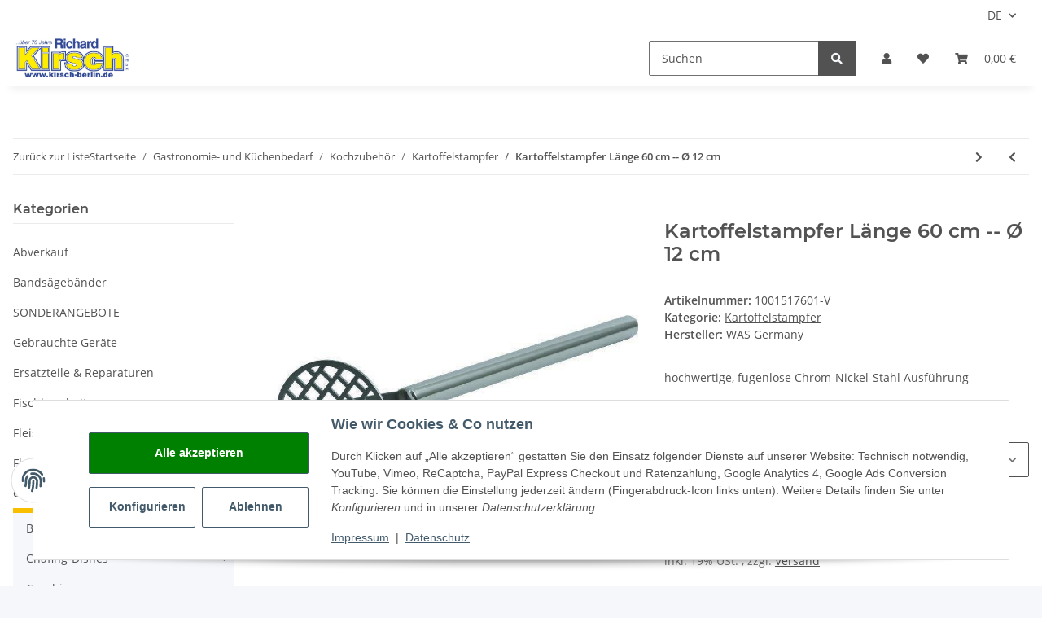

--- FILE ---
content_type: text/html; charset=utf-8
request_url: https://fleischerbedarf.eu/Kartoffelstampfer_4
body_size: 47128
content:
<!DOCTYPE html>
<html lang="de" itemscope itemtype="https://schema.org/ItemPage">
    

        <head>
<!-- NETZdinge.de Plugin Google Codes v5.8.1:  Google Tag Manager - Allgemein - boc -->
<script type="text/javascript">(function(w,d,s,l,i){w[l]=w[l]||[];w[l].push({'gtm.start':
new Date().getTime(),event:'gtm.js'});var f=d.getElementsByTagName(s)[0],
j=d.createElement(s),dl=l!='dataLayer'?'&l='+l:'';j.async=true;j.src=
'//www.googletagmanager.com/gtm.js?id='+i+dl;f.parentNode.insertBefore(j,f);
})(window,document,'script','dataLayer','GTM-PG3LVGBJ');</script>

            
                <meta http-equiv="content-type" content="text/html; charset=utf-8">
                <meta name="description" itemprop="description" content="Hochwertiger Gastronomiebedarf, Großküchenbedarf oder Fleischereibedarf. Wir sind Ihr Ansprechpartner für Metzgerei- und Gastronomiebedarf in Berlin. hochwe">
                                <meta name="viewport" content="width=device-width, initial-scale=1.0">
                <meta http-equiv="X-UA-Compatible" content="IE=edge">
                                <meta name="robots" content="index, follow">

                <meta itemprop="url" content="https://fleischerbedarf.eu/Kartoffelstampfer_4">
                
                    <meta name="theme-color" content="#1C1D2C">
                
                <meta property="og:type" content="website">
                <meta property="og:site_name" content="Kartoffelstampfer Länge 60 cm -- Ø 12 cm, 31,06 €">
                <meta property="og:title" content="Kartoffelstampfer Länge 60 cm -- Ø 12 cm, 31,06 €">
                <meta property="og:description" content="Hochwertiger Gastronomiebedarf, Großküchenbedarf oder Fleischereibedarf. Wir sind Ihr Ansprechpartner für Metzgerei- und Gastronomiebedarf in Berlin. hochwe">
                <meta property="og:url" content="https://fleischerbedarf.eu/Kartoffelstampfer_4">

                                    <meta itemprop="image" content="https://fleischerbedarf.eu/media/image/product/2726/lg/kartoffelstampfer_4.jpg">
                    <meta property="og:image" content="https://fleischerbedarf.eu/media/image/product/2726/lg/kartoffelstampfer_4.jpg">
                            

            <title itemprop="name">Kartoffelstampfer Länge 60 cm -- Ø 12 cm, 31,06 €</title>

                            <link rel="canonical" href="https://fleischerbedarf.eu/Kartoffelstampfer_4">
            
            

            
                <link type="image/x-icon" href="https://fleischerbedarf.eu/templates/NOVAChild/themes/base/images/favicon.ico" rel="icon">
            

            
                                                                    <style id="criticalCSS">
                    
                        /* grid breakpoints */
/* grid containers */
/* links */
/* cards */
/* tables */
/* breadcrumbs */
/* navs */
/* modals */
/* progress */
/* options */
/* dropdowns */
:root {
  --blue: #007bff;
  --indigo: #6610f2;
  --purple: #6f42c1;
  --pink: #e83e8c;
  --red: #dc3545;
  --orange: #fd7e14;
  --yellow: #ffc107;
  --green: #28a745;
  --teal: #20c997;
  --cyan: #17a2b8;
  --white: #ffffff;
  --gray: #707070;
  --gray-dark: #343a40;
  --primary: #F8BF00;
  --secondary: #525252;
  --success: #1C871E;
  --info: #525252;
  --warning: #f39932;
  --danger: #b90000;
  --light: #f5f7fa;
  --dark: #525252;
  --gray: #707070;
  --gray-light: #f5f7fa;
  --gray-medium: #ebebeb;
  --gray-dark: #9b9b9b;
  --gray-darker: #525252;
  --breakpoint-xs: 0;
  --breakpoint-sm: 576px;
  --breakpoint-md: 768px;
  --breakpoint-lg: 992px;
  --breakpoint-xl: 2300px;
  --font-family-sans-serif: 'Open Sans', sans-serif;
  --font-family-monospace: SFMono-Regular, Menlo, Monaco, Consolas, "Liberation Mono", "Courier New", monospace; }

*, *::before, *::after {
  box-sizing: border-box; }

html {
  font-family: sans-serif;
  line-height: 1.15;
  -webkit-text-size-adjust: 100%;
  -webkit-tap-highlight-color: rgba(0, 0, 0, 0); }

article, aside, figcaption, figure, footer, header, hgroup, main, nav, section {
  display: block; }

body {
  margin: 0;
  font-family: 'Open Sans', sans-serif;
  font-size: 0.875rem;
  font-weight: 400;
  line-height: 1.5;
  color: #525252;
  text-align: left;
  background-color: #f5f7fa; }

[tabindex="-1"]:focus:not(:focus-visible) {
  outline: 0 !important; }

hr {
  box-sizing: content-box;
  height: 0;
  overflow: visible; }

h1, h2, h3, h4, h5, h6 {
  margin-top: 0;
  margin-bottom: 1rem; }

p {
  margin-top: 0;
  margin-bottom: 1rem; }

abbr[title], abbr[data-original-title] {
  text-decoration: underline;
  text-decoration: underline dotted;
  cursor: help;
  border-bottom: 0;
  text-decoration-skip-ink: none; }

address {
  margin-bottom: 1rem;
  font-style: normal;
  line-height: inherit; }

ol, ul, dl {
  margin-top: 0;
  margin-bottom: 1rem; }

ol ol, ul ul, ol ul, ul ol {
  margin-bottom: 0; }

dt {
  font-weight: 700; }

dd {
  margin-bottom: 0.5rem;
  margin-left: 0; }

blockquote {
  margin: 0 0 1rem; }

b, strong {
  font-weight: bolder; }

small {
  font-size: 80%; }

sub, sup {
  position: relative;
  font-size: 75%;
  line-height: 0;
  vertical-align: baseline; }

sub {
  bottom: -0.25em; }

sup {
  top: -0.5em; }

a {
  color: #525252;
  text-decoration: underline;
  background-color: transparent; }
  a:hover {
    color: #F8BF00;
    text-decoration: none; }

a:not([href]):not([class]) {
  color: inherit;
  text-decoration: none; }
  a:not([href]):not([class]):hover {
    color: inherit;
    text-decoration: none; }

pre, code, kbd, samp {
  font-family: SFMono-Regular, Menlo, Monaco, Consolas, "Liberation Mono", "Courier New", monospace;
  font-size: 1em; }

pre {
  margin-top: 0;
  margin-bottom: 1rem;
  overflow: auto;
  -ms-overflow-style: scrollbar; }

figure {
  margin: 0 0 1rem; }

img {
  vertical-align: middle;
  border-style: none; }

svg {
  overflow: hidden;
  vertical-align: middle; }

table {
  border-collapse: collapse; }

caption {
  padding-top: 0.75rem;
  padding-bottom: 0.75rem;
  color: #707070;
  text-align: left;
  caption-side: bottom; }

th {
  text-align: inherit;
  text-align: -webkit-match-parent; }

label {
  display: inline-block;
  margin-bottom: 0.5rem; }

button {
  border-radius: 0; }

button:focus {
  outline: 1px dotted;
  outline: 5px auto -webkit-focus-ring-color; }

input, button, select, optgroup, textarea {
  margin: 0;
  font-family: inherit;
  font-size: inherit;
  line-height: inherit; }

button, input {
  overflow: visible; }

button, select {
  text-transform: none; }

[role="button"] {
  cursor: pointer; }

select {
  word-wrap: normal; }

button, [type="button"], [type="reset"], [type="submit"] {
  -webkit-appearance: button; }

button:not(:disabled), [type="button"]:not(:disabled), [type="reset"]:not(:disabled), [type="submit"]:not(:disabled) {
  cursor: pointer; }

button::-moz-focus-inner, [type="button"]::-moz-focus-inner, [type="reset"]::-moz-focus-inner, [type="submit"]::-moz-focus-inner {
  padding: 0;
  border-style: none; }

input[type="radio"], input[type="checkbox"] {
  box-sizing: border-box;
  padding: 0; }

textarea {
  overflow: auto;
  resize: vertical; }

fieldset {
  min-width: 0;
  padding: 0;
  margin: 0;
  border: 0; }

legend {
  display: block;
  width: 100%;
  max-width: 100%;
  padding: 0;
  margin-bottom: 0.5rem;
  font-size: 1.5rem;
  line-height: inherit;
  color: inherit;
  white-space: normal; }

progress {
  vertical-align: baseline; }

[type="number"]::-webkit-inner-spin-button, [type="number"]::-webkit-outer-spin-button {
  height: auto; }

[type="search"] {
  outline-offset: -2px;
  -webkit-appearance: none; }

[type="search"]::-webkit-search-decoration {
  -webkit-appearance: none; }

::-webkit-file-upload-button {
  font: inherit;
  -webkit-appearance: button; }

output {
  display: inline-block; }

summary {
  display: list-item;
  cursor: pointer; }

template {
  display: none; }

[hidden] {
  display: none !important; }

.img-fluid {
  max-width: 100%;
  height: auto; }

.img-thumbnail {
  padding: 0.25rem;
  background-color: #f5f7fa;
  border: 1px solid #dee2e6;
  border-radius: 0.125rem;
  box-shadow: 0 1px 2px rgba(0, 0, 0, 0.075);
  max-width: 100%;
  height: auto; }

.figure {
  display: inline-block; }

.figure-img {
  margin-bottom: 0.5rem;
  line-height: 1; }

.figure-caption {
  font-size: 90%;
  color: #707070; }

code {
  font-size: 87.5%;
  color: #e83e8c;
  word-wrap: break-word; }
  a > code {
    color: inherit; }

kbd {
  padding: 0.2rem 0.4rem;
  font-size: 87.5%;
  color: #ffffff;
  background-color: #212529;
  border-radius: 0.125rem;
  box-shadow: inset 0 -0.1rem 0 rgba(0, 0, 0, 0.25); }
  kbd kbd {
    padding: 0;
    font-size: 100%;
    font-weight: 700;
    box-shadow: none; }

pre {
  display: block;
  font-size: 87.5%;
  color: #212529; }
  pre code {
    font-size: inherit;
    color: inherit;
    word-break: normal; }

.pre-scrollable {
  max-height: 340px;
  overflow-y: scroll; }

.container, .container-fluid, .container-sm, .container-md, .container-lg, .container-xl {
  width: 100%;
  padding-right: 1rem;
  padding-left: 1rem;
  margin-right: auto;
  margin-left: auto; }
@media (min-width: 576px) {
  .container-sm {
    max-width: 97vw; } }
@media (min-width: 768px) {
  .container-md {
    max-width: 720px; } }
@media (min-width: 992px) {
  .container-lg {
    max-width: 960px; } }
@media (min-width: 2300px) {
  .container-xl {
    max-width: 2250px; } }

.row {
  display: flex;
  flex-wrap: wrap;
  margin-right: -1rem;
  margin-left: -1rem; }

.no-gutters {
  margin-right: 0;
  margin-left: 0; }
  .no-gutters > .col, .no-gutters > [class*="col-"] {
    padding-right: 0;
    padding-left: 0; }

.col-1, .col-2, .col-3, .col-4, .col-5, .col-6, .col-7, .col-8, .col-9, .col-10, .col-11, .col-12, .col, .col-auto, .col-sm-1, .col-sm-2, .col-sm-3, .col-sm-4, .col-sm-5, .col-sm-6, .col-sm-7, .col-sm-8, .col-sm-9, .col-sm-10, .col-sm-11, .col-sm-12, .col-sm, .col-sm-auto, .col-md-1, .col-md-2, .col-md-3, .col-md-4, .col-md-5, .col-md-6, .col-md-7, .col-md-8, .col-md-9, .col-md-10, .col-md-11, .col-md-12, .col-md, .col-md-auto, .col-lg-1, .col-lg-2, .col-lg-3, .col-lg-4, .col-lg-5, .col-lg-6, .col-lg-7, .col-lg-8, .col-lg-9, .col-lg-10, .col-lg-11, .col-lg-12, .col-lg, .col-lg-auto, .col-xl-1, .col-xl-2, .col-xl-3, .col-xl-4, .col-xl-5, .col-xl-6, .col-xl-7, .col-xl-8, .col-xl-9, .col-xl-10, .col-xl-11, .col-xl-12, .col-xl, .col-xl-auto {
  position: relative;
  width: 100%;
  padding-right: 1rem;
  padding-left: 1rem; }
  .col {
    flex-basis: 0;
    flex-grow: 1;
    max-width: 100%; }
    .row-cols-1 > * {
      flex: 0 0 100%;
      max-width: 100%; }
  .row-cols-2 > * {
    flex: 0 0 50%;
    max-width: 50%; }
.row-cols-3 > * {
  flex: 0 0 33.3333333333%;
  max-width: 33.3333333333%; }
.row-cols-4 > * {
  flex: 0 0 25%;
  max-width: 25%; }
.row-cols-5 > * {
  flex: 0 0 20%;
  max-width: 20%; }
.row-cols-6 > * {
  flex: 0 0 16.6666666667%;
  max-width: 16.6666666667%; }
.col-auto {
  flex: 0 0 auto;
  width: auto;
  max-width: 100%; }
.col-1 {
  flex: 0 0 8.3333333333%;
  max-width: 8.3333333333%; }
.col-2 {
  flex: 0 0 16.6666666667%;
  max-width: 16.6666666667%; }
.col-3 {
  flex: 0 0 25%;
  max-width: 25%; }
.col-4 {
  flex: 0 0 33.3333333333%;
  max-width: 33.3333333333%; }
.col-5 {
  flex: 0 0 41.6666666667%;
  max-width: 41.6666666667%; }
.col-6 {
  flex: 0 0 50%;
  max-width: 50%; }
.col-7 {
  flex: 0 0 58.3333333333%;
  max-width: 58.3333333333%; }
.col-8 {
  flex: 0 0 66.6666666667%;
  max-width: 66.6666666667%; }
.col-9 {
  flex: 0 0 75%;
  max-width: 75%; }
.col-10 {
  flex: 0 0 83.3333333333%;
  max-width: 83.3333333333%; }
.col-11 {
  flex: 0 0 91.6666666667%;
  max-width: 91.6666666667%; }
.col-12 {
  flex: 0 0 100%;
  max-width: 100%; }
.order-first {
  order: -1; }
.order-last {
  order: 13; }
.order-0 {
  order: 0; }
.order-1 {
  order: 1; }
.order-2 {
  order: 2; }
.order-3 {
  order: 3; }
.order-4 {
  order: 4; }
.order-5 {
  order: 5; }
.order-6 {
  order: 6; }
.order-7 {
  order: 7; }
.order-8 {
  order: 8; }
.order-9 {
  order: 9; }
.order-10 {
  order: 10; }
.order-11 {
  order: 11; }
.order-12 {
  order: 12; }
.offset-1 {
  margin-left: 8.3333333333%; }
.offset-2 {
  margin-left: 16.6666666667%; }
.offset-3 {
  margin-left: 25%; }
.offset-4 {
  margin-left: 33.3333333333%; }
.offset-5 {
  margin-left: 41.6666666667%; }
.offset-6 {
  margin-left: 50%; }
.offset-7 {
  margin-left: 58.3333333333%; }
.offset-8 {
  margin-left: 66.6666666667%; }
.offset-9 {
  margin-left: 75%; }
.offset-10 {
  margin-left: 83.3333333333%; }
.offset-11 {
  margin-left: 91.6666666667%; }
@media (min-width: 576px) {
  .col-sm {
    flex-basis: 0;
    flex-grow: 1;
    max-width: 100%; }
    .row-cols-sm-1 > * {
      flex: 0 0 100%;
      max-width: 100%; }
  .row-cols-sm-2 > * {
    flex: 0 0 50%;
    max-width: 50%; }
  .row-cols-sm-3 > * {
    flex: 0 0 33.3333333333%;
    max-width: 33.3333333333%; }
  .row-cols-sm-4 > * {
    flex: 0 0 25%;
    max-width: 25%; }
  .row-cols-sm-5 > * {
    flex: 0 0 20%;
    max-width: 20%; }
  .row-cols-sm-6 > * {
    flex: 0 0 16.6666666667%;
    max-width: 16.6666666667%; }
  .col-sm-auto {
    flex: 0 0 auto;
    width: auto;
    max-width: 100%; }
  .col-sm-1 {
    flex: 0 0 8.3333333333%;
    max-width: 8.3333333333%; }
  .col-sm-2 {
    flex: 0 0 16.6666666667%;
    max-width: 16.6666666667%; }
  .col-sm-3 {
    flex: 0 0 25%;
    max-width: 25%; }
  .col-sm-4 {
    flex: 0 0 33.3333333333%;
    max-width: 33.3333333333%; }
  .col-sm-5 {
    flex: 0 0 41.6666666667%;
    max-width: 41.6666666667%; }
  .col-sm-6 {
    flex: 0 0 50%;
    max-width: 50%; }
  .col-sm-7 {
    flex: 0 0 58.3333333333%;
    max-width: 58.3333333333%; }
  .col-sm-8 {
    flex: 0 0 66.6666666667%;
    max-width: 66.6666666667%; }
  .col-sm-9 {
    flex: 0 0 75%;
    max-width: 75%; }
  .col-sm-10 {
    flex: 0 0 83.3333333333%;
    max-width: 83.3333333333%; }
  .col-sm-11 {
    flex: 0 0 91.6666666667%;
    max-width: 91.6666666667%; }
  .col-sm-12 {
    flex: 0 0 100%;
    max-width: 100%; }
  .order-sm-first {
    order: -1; }
  .order-sm-last {
    order: 13; }
  .order-sm-0 {
    order: 0; }
  .order-sm-1 {
    order: 1; }
  .order-sm-2 {
    order: 2; }
  .order-sm-3 {
    order: 3; }
  .order-sm-4 {
    order: 4; }
  .order-sm-5 {
    order: 5; }
  .order-sm-6 {
    order: 6; }
  .order-sm-7 {
    order: 7; }
  .order-sm-8 {
    order: 8; }
  .order-sm-9 {
    order: 9; }
  .order-sm-10 {
    order: 10; }
  .order-sm-11 {
    order: 11; }
  .order-sm-12 {
    order: 12; }
  .offset-sm-0 {
    margin-left: 0; }
  .offset-sm-1 {
    margin-left: 8.3333333333%; }
  .offset-sm-2 {
    margin-left: 16.6666666667%; }
  .offset-sm-3 {
    margin-left: 25%; }
  .offset-sm-4 {
    margin-left: 33.3333333333%; }
  .offset-sm-5 {
    margin-left: 41.6666666667%; }
  .offset-sm-6 {
    margin-left: 50%; }
  .offset-sm-7 {
    margin-left: 58.3333333333%; }
  .offset-sm-8 {
    margin-left: 66.6666666667%; }
  .offset-sm-9 {
    margin-left: 75%; }
  .offset-sm-10 {
    margin-left: 83.3333333333%; }
  .offset-sm-11 {
    margin-left: 91.6666666667%; } }
@media (min-width: 768px) {
  .col-md {
    flex-basis: 0;
    flex-grow: 1;
    max-width: 100%; }
    .row-cols-md-1 > * {
      flex: 0 0 100%;
      max-width: 100%; }
  .row-cols-md-2 > * {
    flex: 0 0 50%;
    max-width: 50%; }
  .row-cols-md-3 > * {
    flex: 0 0 33.3333333333%;
    max-width: 33.3333333333%; }
  .row-cols-md-4 > * {
    flex: 0 0 25%;
    max-width: 25%; }
  .row-cols-md-5 > * {
    flex: 0 0 20%;
    max-width: 20%; }
  .row-cols-md-6 > * {
    flex: 0 0 16.6666666667%;
    max-width: 16.6666666667%; }
  .col-md-auto {
    flex: 0 0 auto;
    width: auto;
    max-width: 100%; }
  .col-md-1 {
    flex: 0 0 8.3333333333%;
    max-width: 8.3333333333%; }
  .col-md-2 {
    flex: 0 0 16.6666666667%;
    max-width: 16.6666666667%; }
  .col-md-3 {
    flex: 0 0 25%;
    max-width: 25%; }
  .col-md-4 {
    flex: 0 0 33.3333333333%;
    max-width: 33.3333333333%; }
  .col-md-5 {
    flex: 0 0 41.6666666667%;
    max-width: 41.6666666667%; }
  .col-md-6 {
    flex: 0 0 50%;
    max-width: 50%; }
  .col-md-7 {
    flex: 0 0 58.3333333333%;
    max-width: 58.3333333333%; }
  .col-md-8 {
    flex: 0 0 66.6666666667%;
    max-width: 66.6666666667%; }
  .col-md-9 {
    flex: 0 0 75%;
    max-width: 75%; }
  .col-md-10 {
    flex: 0 0 83.3333333333%;
    max-width: 83.3333333333%; }
  .col-md-11 {
    flex: 0 0 91.6666666667%;
    max-width: 91.6666666667%; }
  .col-md-12 {
    flex: 0 0 100%;
    max-width: 100%; }
  .order-md-first {
    order: -1; }
  .order-md-last {
    order: 13; }
  .order-md-0 {
    order: 0; }
  .order-md-1 {
    order: 1; }
  .order-md-2 {
    order: 2; }
  .order-md-3 {
    order: 3; }
  .order-md-4 {
    order: 4; }
  .order-md-5 {
    order: 5; }
  .order-md-6 {
    order: 6; }
  .order-md-7 {
    order: 7; }
  .order-md-8 {
    order: 8; }
  .order-md-9 {
    order: 9; }
  .order-md-10 {
    order: 10; }
  .order-md-11 {
    order: 11; }
  .order-md-12 {
    order: 12; }
  .offset-md-0 {
    margin-left: 0; }
  .offset-md-1 {
    margin-left: 8.3333333333%; }
  .offset-md-2 {
    margin-left: 16.6666666667%; }
  .offset-md-3 {
    margin-left: 25%; }
  .offset-md-4 {
    margin-left: 33.3333333333%; }
  .offset-md-5 {
    margin-left: 41.6666666667%; }
  .offset-md-6 {
    margin-left: 50%; }
  .offset-md-7 {
    margin-left: 58.3333333333%; }
  .offset-md-8 {
    margin-left: 66.6666666667%; }
  .offset-md-9 {
    margin-left: 75%; }
  .offset-md-10 {
    margin-left: 83.3333333333%; }
  .offset-md-11 {
    margin-left: 91.6666666667%; } }
@media (min-width: 992px) {
  .col-lg {
    flex-basis: 0;
    flex-grow: 1;
    max-width: 100%; }
    .row-cols-lg-1 > * {
      flex: 0 0 100%;
      max-width: 100%; }
  .row-cols-lg-2 > * {
    flex: 0 0 50%;
    max-width: 50%; }
  .row-cols-lg-3 > * {
    flex: 0 0 33.3333333333%;
    max-width: 33.3333333333%; }
  .row-cols-lg-4 > * {
    flex: 0 0 25%;
    max-width: 25%; }
  .row-cols-lg-5 > * {
    flex: 0 0 20%;
    max-width: 20%; }
  .row-cols-lg-6 > * {
    flex: 0 0 16.6666666667%;
    max-width: 16.6666666667%; }
  .col-lg-auto {
    flex: 0 0 auto;
    width: auto;
    max-width: 100%; }
  .col-lg-1 {
    flex: 0 0 8.3333333333%;
    max-width: 8.3333333333%; }
  .col-lg-2 {
    flex: 0 0 16.6666666667%;
    max-width: 16.6666666667%; }
  .col-lg-3 {
    flex: 0 0 25%;
    max-width: 25%; }
  .col-lg-4 {
    flex: 0 0 33.3333333333%;
    max-width: 33.3333333333%; }
  .col-lg-5 {
    flex: 0 0 41.6666666667%;
    max-width: 41.6666666667%; }
  .col-lg-6 {
    flex: 0 0 50%;
    max-width: 50%; }
  .col-lg-7 {
    flex: 0 0 58.3333333333%;
    max-width: 58.3333333333%; }
  .col-lg-8 {
    flex: 0 0 66.6666666667%;
    max-width: 66.6666666667%; }
  .col-lg-9 {
    flex: 0 0 75%;
    max-width: 75%; }
  .col-lg-10 {
    flex: 0 0 83.3333333333%;
    max-width: 83.3333333333%; }
  .col-lg-11 {
    flex: 0 0 91.6666666667%;
    max-width: 91.6666666667%; }
  .col-lg-12 {
    flex: 0 0 100%;
    max-width: 100%; }
  .order-lg-first {
    order: -1; }
  .order-lg-last {
    order: 13; }
  .order-lg-0 {
    order: 0; }
  .order-lg-1 {
    order: 1; }
  .order-lg-2 {
    order: 2; }
  .order-lg-3 {
    order: 3; }
  .order-lg-4 {
    order: 4; }
  .order-lg-5 {
    order: 5; }
  .order-lg-6 {
    order: 6; }
  .order-lg-7 {
    order: 7; }
  .order-lg-8 {
    order: 8; }
  .order-lg-9 {
    order: 9; }
  .order-lg-10 {
    order: 10; }
  .order-lg-11 {
    order: 11; }
  .order-lg-12 {
    order: 12; }
  .offset-lg-0 {
    margin-left: 0; }
  .offset-lg-1 {
    margin-left: 8.3333333333%; }
  .offset-lg-2 {
    margin-left: 16.6666666667%; }
  .offset-lg-3 {
    margin-left: 25%; }
  .offset-lg-4 {
    margin-left: 33.3333333333%; }
  .offset-lg-5 {
    margin-left: 41.6666666667%; }
  .offset-lg-6 {
    margin-left: 50%; }
  .offset-lg-7 {
    margin-left: 58.3333333333%; }
  .offset-lg-8 {
    margin-left: 66.6666666667%; }
  .offset-lg-9 {
    margin-left: 75%; }
  .offset-lg-10 {
    margin-left: 83.3333333333%; }
  .offset-lg-11 {
    margin-left: 91.6666666667%; } }
@media (min-width: 2300px) {
  .col-xl {
    flex-basis: 0;
    flex-grow: 1;
    max-width: 100%; }
    .row-cols-xl-1 > * {
      flex: 0 0 100%;
      max-width: 100%; }
  .row-cols-xl-2 > * {
    flex: 0 0 50%;
    max-width: 50%; }
  .row-cols-xl-3 > * {
    flex: 0 0 33.3333333333%;
    max-width: 33.3333333333%; }
  .row-cols-xl-4 > * {
    flex: 0 0 25%;
    max-width: 25%; }
  .row-cols-xl-5 > * {
    flex: 0 0 20%;
    max-width: 20%; }
  .row-cols-xl-6 > * {
    flex: 0 0 16.6666666667%;
    max-width: 16.6666666667%; }
  .col-xl-auto {
    flex: 0 0 auto;
    width: auto;
    max-width: 100%; }
  .col-xl-1 {
    flex: 0 0 8.3333333333%;
    max-width: 8.3333333333%; }
  .col-xl-2 {
    flex: 0 0 16.6666666667%;
    max-width: 16.6666666667%; }
  .col-xl-3 {
    flex: 0 0 25%;
    max-width: 25%; }
  .col-xl-4 {
    flex: 0 0 33.3333333333%;
    max-width: 33.3333333333%; }
  .col-xl-5 {
    flex: 0 0 41.6666666667%;
    max-width: 41.6666666667%; }
  .col-xl-6 {
    flex: 0 0 50%;
    max-width: 50%; }
  .col-xl-7 {
    flex: 0 0 58.3333333333%;
    max-width: 58.3333333333%; }
  .col-xl-8 {
    flex: 0 0 66.6666666667%;
    max-width: 66.6666666667%; }
  .col-xl-9 {
    flex: 0 0 75%;
    max-width: 75%; }
  .col-xl-10 {
    flex: 0 0 83.3333333333%;
    max-width: 83.3333333333%; }
  .col-xl-11 {
    flex: 0 0 91.6666666667%;
    max-width: 91.6666666667%; }
  .col-xl-12 {
    flex: 0 0 100%;
    max-width: 100%; }
  .order-xl-first {
    order: -1; }
  .order-xl-last {
    order: 13; }
  .order-xl-0 {
    order: 0; }
  .order-xl-1 {
    order: 1; }
  .order-xl-2 {
    order: 2; }
  .order-xl-3 {
    order: 3; }
  .order-xl-4 {
    order: 4; }
  .order-xl-5 {
    order: 5; }
  .order-xl-6 {
    order: 6; }
  .order-xl-7 {
    order: 7; }
  .order-xl-8 {
    order: 8; }
  .order-xl-9 {
    order: 9; }
  .order-xl-10 {
    order: 10; }
  .order-xl-11 {
    order: 11; }
  .order-xl-12 {
    order: 12; }
  .offset-xl-0 {
    margin-left: 0; }
  .offset-xl-1 {
    margin-left: 8.3333333333%; }
  .offset-xl-2 {
    margin-left: 16.6666666667%; }
  .offset-xl-3 {
    margin-left: 25%; }
  .offset-xl-4 {
    margin-left: 33.3333333333%; }
  .offset-xl-5 {
    margin-left: 41.6666666667%; }
  .offset-xl-6 {
    margin-left: 50%; }
  .offset-xl-7 {
    margin-left: 58.3333333333%; }
  .offset-xl-8 {
    margin-left: 66.6666666667%; }
  .offset-xl-9 {
    margin-left: 75%; }
  .offset-xl-10 {
    margin-left: 83.3333333333%; }
  .offset-xl-11 {
    margin-left: 91.6666666667%; } }

.nav {
  display: flex;
  flex-wrap: wrap;
  padding-left: 0;
  margin-bottom: 0;
  list-style: none; }

.nav-link {
  display: block;
  padding: 0.5rem 1rem;
  text-decoration: none; }
  .nav-link:hover, .nav-link:focus {
    text-decoration: none; }
  .nav-link.disabled {
    color: #707070;
    pointer-events: none;
    cursor: default; }

.nav-tabs {
  border-bottom: 1px solid #dee2e6; }
  .nav-tabs .nav-item {
    margin-bottom: -1px; }
  .nav-tabs .nav-link {
    border: 1px solid transparent;
    border-top-left-radius: 0;
    border-top-right-radius: 0; }
    .nav-tabs .nav-link:hover, .nav-tabs .nav-link:focus {
      border-color: transparent; }
    .nav-tabs .nav-link.disabled {
      color: #707070;
      background-color: transparent;
      border-color: transparent; }
  .nav-tabs .nav-link.active, .nav-tabs .nav-item.show .nav-link {
    color: #525252;
    background-color: transparent;
    border-color: #F8BF00; }
  .nav-tabs .dropdown-menu {
    margin-top: -1px;
    border-top-left-radius: 0;
    border-top-right-radius: 0; }

.nav-pills .nav-link {
  border-radius: 0.125rem; }
.nav-pills .nav-link.active, .nav-pills .show > .nav-link {
  color: #ffffff;
  background-color: #F8BF00; }

.nav-fill > .nav-link, .nav-fill .nav-item {
  flex: 1 1 auto;
  text-align: center; }

.nav-justified > .nav-link, .nav-justified .nav-item {
  flex-basis: 0;
  flex-grow: 1;
  text-align: center; }

.tab-content > .tab-pane {
  display: none; }
.tab-content > .active {
  display: block; }

.navbar {
  position: relative;
  display: flex;
  flex-wrap: wrap;
  align-items: center;
  justify-content: space-between;
  padding: 0.4rem 1rem; }
  .navbar .container, .navbar .container-fluid, .navbar .container-sm, .navbar .container-md, .navbar .container-lg, .navbar .container-xl, .navbar > .container-sm, .navbar > .container-md, .navbar > .container-lg, .navbar > .container-xl {
    display: flex;
    flex-wrap: wrap;
    align-items: center;
    justify-content: space-between; }

.navbar-brand {
  display: inline-block;
  padding-top: 0.40625rem;
  padding-bottom: 0.40625rem;
  margin-right: 1rem;
  font-size: 1rem;
  line-height: inherit;
  white-space: nowrap; }
  .navbar-brand:hover, .navbar-brand:focus {
    text-decoration: none; }

.navbar-nav {
  display: flex;
  flex-direction: column;
  padding-left: 0;
  margin-bottom: 0;
  list-style: none; }
  .navbar-nav .nav-link {
    padding-right: 0;
    padding-left: 0; }
  .navbar-nav .dropdown-menu {
    position: static;
    float: none; }

.navbar-text {
  display: inline-block;
  padding-top: 0.5rem;
  padding-bottom: 0.5rem; }

.navbar-collapse {
  flex-basis: 100%;
  flex-grow: 1;
  align-items: center; }

.navbar-toggler {
  padding: 0.25rem 0.75rem;
  font-size: 1rem;
  line-height: 1;
  background-color: transparent;
  border: 1px solid transparent;
  border-radius: 0.125rem; }
  .navbar-toggler:hover, .navbar-toggler:focus {
    text-decoration: none; }

.navbar-toggler-icon {
  display: inline-block;
  width: 1.5em;
  height: 1.5em;
  vertical-align: middle;
  content: "";
  background: no-repeat center center;
  background-size: 100% 100%; }

@media (max-width: 575.98px) {
  .navbar-expand-sm > .container, .navbar-expand-sm > .container-fluid, .navbar-expand-sm > .container-sm, .navbar-expand-sm > .container-md, .navbar-expand-sm > .container-lg, .navbar-expand-sm > .container-xl {
    padding-right: 0;
    padding-left: 0; } }
@media (min-width: 576px) {
  .navbar-expand-sm {
    flex-flow: row nowrap;
    justify-content: flex-start; }
    .navbar-expand-sm .navbar-nav {
      flex-direction: row; }
      .navbar-expand-sm .navbar-nav .dropdown-menu {
        position: absolute; }
      .navbar-expand-sm .navbar-nav .nav-link {
        padding-right: 1.5rem;
        padding-left: 1.5rem; }
    .navbar-expand-sm > .container, .navbar-expand-sm > .container-fluid, .navbar-expand-sm > .container-sm, .navbar-expand-sm > .container-md, .navbar-expand-sm > .container-lg, .navbar-expand-sm > .container-xl {
      flex-wrap: nowrap; }
    .navbar-expand-sm .navbar-collapse {
      display: flex !important;
      flex-basis: auto; }
    .navbar-expand-sm .navbar-toggler {
      display: none; } }
@media (max-width: 767.98px) {
  .navbar-expand-md > .container, .navbar-expand-md > .container-fluid, .navbar-expand-md > .container-sm, .navbar-expand-md > .container-md, .navbar-expand-md > .container-lg, .navbar-expand-md > .container-xl {
    padding-right: 0;
    padding-left: 0; } }
@media (min-width: 768px) {
  .navbar-expand-md {
    flex-flow: row nowrap;
    justify-content: flex-start; }
    .navbar-expand-md .navbar-nav {
      flex-direction: row; }
      .navbar-expand-md .navbar-nav .dropdown-menu {
        position: absolute; }
      .navbar-expand-md .navbar-nav .nav-link {
        padding-right: 1.5rem;
        padding-left: 1.5rem; }
    .navbar-expand-md > .container, .navbar-expand-md > .container-fluid, .navbar-expand-md > .container-sm, .navbar-expand-md > .container-md, .navbar-expand-md > .container-lg, .navbar-expand-md > .container-xl {
      flex-wrap: nowrap; }
    .navbar-expand-md .navbar-collapse {
      display: flex !important;
      flex-basis: auto; }
    .navbar-expand-md .navbar-toggler {
      display: none; } }
@media (max-width: 991.98px) {
  .navbar-expand-lg > .container, .navbar-expand-lg > .container-fluid, .navbar-expand-lg > .container-sm, .navbar-expand-lg > .container-md, .navbar-expand-lg > .container-lg, .navbar-expand-lg > .container-xl {
    padding-right: 0;
    padding-left: 0; } }
@media (min-width: 992px) {
  .navbar-expand-lg {
    flex-flow: row nowrap;
    justify-content: flex-start; }
    .navbar-expand-lg .navbar-nav {
      flex-direction: row; }
      .navbar-expand-lg .navbar-nav .dropdown-menu {
        position: absolute; }
      .navbar-expand-lg .navbar-nav .nav-link {
        padding-right: 1.5rem;
        padding-left: 1.5rem; }
    .navbar-expand-lg > .container, .navbar-expand-lg > .container-fluid, .navbar-expand-lg > .container-sm, .navbar-expand-lg > .container-md, .navbar-expand-lg > .container-lg, .navbar-expand-lg > .container-xl {
      flex-wrap: nowrap; }
    .navbar-expand-lg .navbar-collapse {
      display: flex !important;
      flex-basis: auto; }
    .navbar-expand-lg .navbar-toggler {
      display: none; } }
@media (max-width: 2299.98px) {
  .navbar-expand-xl > .container, .navbar-expand-xl > .container-fluid, .navbar-expand-xl > .container-sm, .navbar-expand-xl > .container-md, .navbar-expand-xl > .container-lg, .navbar-expand-xl > .container-xl {
    padding-right: 0;
    padding-left: 0; } }
@media (min-width: 2300px) {
  .navbar-expand-xl {
    flex-flow: row nowrap;
    justify-content: flex-start; }
    .navbar-expand-xl .navbar-nav {
      flex-direction: row; }
      .navbar-expand-xl .navbar-nav .dropdown-menu {
        position: absolute; }
      .navbar-expand-xl .navbar-nav .nav-link {
        padding-right: 1.5rem;
        padding-left: 1.5rem; }
    .navbar-expand-xl > .container, .navbar-expand-xl > .container-fluid, .navbar-expand-xl > .container-sm, .navbar-expand-xl > .container-md, .navbar-expand-xl > .container-lg, .navbar-expand-xl > .container-xl {
      flex-wrap: nowrap; }
    .navbar-expand-xl .navbar-collapse {
      display: flex !important;
      flex-basis: auto; }
    .navbar-expand-xl .navbar-toggler {
      display: none; } }
.navbar-expand {
  flex-flow: row nowrap;
  justify-content: flex-start; }
  .navbar-expand > .container, .navbar-expand > .container-fluid, .navbar-expand > .container-sm, .navbar-expand > .container-md, .navbar-expand > .container-lg, .navbar-expand > .container-xl {
    padding-right: 0;
    padding-left: 0; }
  .navbar-expand .navbar-nav {
    flex-direction: row; }
    .navbar-expand .navbar-nav .dropdown-menu {
      position: absolute; }
    .navbar-expand .navbar-nav .nav-link {
      padding-right: 1.5rem;
      padding-left: 1.5rem; }
  .navbar-expand > .container, .navbar-expand > .container-fluid, .navbar-expand > .container-sm, .navbar-expand > .container-md, .navbar-expand > .container-lg, .navbar-expand > .container-xl {
    flex-wrap: nowrap; }
  .navbar-expand .navbar-collapse {
    display: flex !important;
    flex-basis: auto; }
  .navbar-expand .navbar-toggler {
    display: none; }

.navbar-light .navbar-brand {
  color: rgba(0, 0, 0, 0.9); }
  .navbar-light .navbar-brand:hover, .navbar-light .navbar-brand:focus {
    color: rgba(0, 0, 0, 0.9); }
.navbar-light .navbar-nav .nav-link {
  color: #525252; }
  .navbar-light .navbar-nav .nav-link:hover, .navbar-light .navbar-nav .nav-link:focus {
    color: #F8BF00; }
  .navbar-light .navbar-nav .nav-link.disabled {
    color: rgba(0, 0, 0, 0.3); }
.navbar-light .navbar-nav .show > .nav-link, .navbar-light .navbar-nav .active > .nav-link, .navbar-light .navbar-nav .nav-link.show, .navbar-light .navbar-nav .nav-link.active {
  color: rgba(0, 0, 0, 0.9); }
.navbar-light .navbar-toggler {
  color: #525252;
  border-color: rgba(0, 0, 0, 0.1); }
.navbar-light .navbar-toggler-icon {
  background-image: url("data:image/svg+xml,%3csvg xmlns='http://www.w3.org/2000/svg' width='30' height='30' viewBox='0 0 30 30'%3e%3cpath stroke='%23525252' stroke-linecap='round' stroke-miterlimit='10' stroke-width='2' d='M4 7h22M4 15h22M4 23h22'/%3e%3c/svg%3e"); }
.navbar-light .navbar-text {
  color: #525252; }
  .navbar-light .navbar-text a {
    color: rgba(0, 0, 0, 0.9); }
    .navbar-light .navbar-text a:hover, .navbar-light .navbar-text a:focus {
      color: rgba(0, 0, 0, 0.9); }

.navbar-dark .navbar-brand {
  color: #ffffff; }
  .navbar-dark .navbar-brand:hover, .navbar-dark .navbar-brand:focus {
    color: #ffffff; }
.navbar-dark .navbar-nav .nav-link {
  color: rgba(255, 255, 255, 0.5); }
  .navbar-dark .navbar-nav .nav-link:hover, .navbar-dark .navbar-nav .nav-link:focus {
    color: rgba(255, 255, 255, 0.75); }
  .navbar-dark .navbar-nav .nav-link.disabled {
    color: rgba(255, 255, 255, 0.25); }
.navbar-dark .navbar-nav .show > .nav-link, .navbar-dark .navbar-nav .active > .nav-link, .navbar-dark .navbar-nav .nav-link.show, .navbar-dark .navbar-nav .nav-link.active {
  color: #ffffff; }
.navbar-dark .navbar-toggler {
  color: rgba(255, 255, 255, 0.5);
  border-color: rgba(255, 255, 255, 0.1); }
.navbar-dark .navbar-toggler-icon {
  background-image: url("data:image/svg+xml,%3csvg xmlns='http://www.w3.org/2000/svg' width='30' height='30' viewBox='0 0 30 30'%3e%3cpath stroke='rgba%28255, 255, 255, 0.5%29' stroke-linecap='round' stroke-miterlimit='10' stroke-width='2' d='M4 7h22M4 15h22M4 23h22'/%3e%3c/svg%3e"); }
.navbar-dark .navbar-text {
  color: rgba(255, 255, 255, 0.5); }
  .navbar-dark .navbar-text a {
    color: #ffffff; }
    .navbar-dark .navbar-text a:hover, .navbar-dark .navbar-text a:focus {
      color: #ffffff; }

.fa, .fas, .far, .fal {
  display: inline-block; }

h1, h2, h3, h4, h5, h6, .h1, .h2, .h3, .productlist-filter-headline, .h4, .h5, .h6 {
  margin-bottom: 1rem;
  font-family: Montserrat, sans-serif;
  font-weight: 400;
  line-height: 1.2;
  color: #525252; }

h1, .h1 {
  font-size: 1.875rem; }

h2, .h2 {
  font-size: 1.5rem; }

h3, .h3, .productlist-filter-headline {
  font-size: 1rem; }

h4, .h4 {
  font-size: 0.875rem; }

h5, .h5 {
  font-size: 0.875rem; }

h6, .h6 {
  font-size: 0.875rem; }

.label-slide .form-group:not(.exclude-from-label-slide):not(.checkbox) label {
  display: none; }

.modal {
  display: none; }

.carousel-thumbnails .slick-arrow {
  /* to hide during load*/
  opacity: 0; }

.consent-modal:not(.active) {
  display: none; }

.consent-banner-icon {
  width: 1em;
  height: 1em; }

.mini > #consent-banner {
  display: none; }

html {
  overflow-y: scroll; }

.dropdown-menu {
  display: none; }

.dropdown-toggle::after {
  content: '';
  margin-left: 0.5rem;
  display: inline-block; }

.input-group {
  position: relative;
  display: flex;
  flex-wrap: wrap;
  align-items: stretch;
  width: 100%; }
  .input-group > .form-control {
    flex: 1 1 auto;
    width: 1%; }

#main-wrapper, #header-top-bar, header {
  background: #ffffff; }

.container-fluid-xl {
  max-width: 103.125rem; }

/* nav */
.nav-dividers .nav-item {
  position: relative; }
  .nav-dividers .nav-item:not(:last-child)::after {
    content: '';
    position: absolute;
    right: 0;
    top: 0.5rem;
    height: calc(100% - 1rem);
    border-right: 0.0625rem solid currentColor; }

.nav-link {
  text-decoration: none; }

.nav-scrollbar {
  overflow: hidden;
  display: flex;
  align-items: center; }
  .nav-scrollbar .nav, .nav-scrollbar .navbar-nav {
    flex-wrap: nowrap; }
  .nav-scrollbar .nav-item {
    white-space: nowrap; }

.nav-scrollbar-inner {
  overflow-x: auto;
  padding-bottom: 1.5rem;
  /*margin-bottom: -(map-get($spacers, 4));*/
  align-self: flex-start; }

#shop-nav {
  align-items: center;
  flex-shrink: 0;
  margin-left: auto; }
@media (max-width: 767.98px) {
  #shop-nav .nav-link {
    padding-left: 0.75rem;
    padding-right: 0.75rem; } }

/* nav end */
/* bootstrap */
.breadcrumb {
  display: flex;
  flex-wrap: wrap;
  padding: 0.5rem 0;
  margin-bottom: 0;
  list-style: none;
  background-color: transparent;
  border-radius: 0; }

.breadcrumb-item + .breadcrumb-item {
  padding-left: 0.5rem; }
  .breadcrumb-item + .breadcrumb-item::before {
    display: inline-block;
    padding-right: 0.5rem;
    color: #707070;
    content: "/"; }
.breadcrumb-item.active {
  color: #525252;
  font-weight: 700; }
  .breadcrumb-item.first::before {
    display: none; }

.breadcrumb-wrapper {
  margin-bottom: 2rem; }
@media (min-width: 992px) {
  .breadcrumb-wrapper {
    border-style: solid;
    border-color: #ebebeb;
    border-width: 1px 0; } }

.breadcrumb {
  font-size: 0.8125rem; }
  .breadcrumb a {
    text-decoration: none; }

.breadcrumb-back {
  padding-right: 1rem;
  margin-right: 1rem;
  border-right: 1px solid #ebebeb; }

/* end breadcrumb */
#header-top-bar {
  position: relative;
  background-color: #ffffff;
  z-index: 1021;
  flex-direction: row-reverse; }

#header-top-bar, header {
  background-color: #ffffff;
  color: #525252; }
  #header-top-bar a, header a {
    text-decoration: none;
    color: #525252; }
    #header-top-bar a:hover:not(.dropdown-item):not(.btn), header a:hover:not(.dropdown-item):not(.btn) {
      color: #F8BF00; }

header {
  box-shadow: 0 1rem 0.5625rem -0.75rem rgba(0, 0, 0, 0.06);
  position: relative;
  z-index: 1020; }
  header .form-control, header .form-control:focus {
    background-color: #ffffff;
    color: #525252; }
  header .navbar {
    padding: 0;
    position: static; }
  @media (min-width: 992px) {
    header {
      padding-bottom: 0; }
      header .navbar-brand {
        margin-right: 3rem; } }
  header .navbar-brand {
    padding-top: 0.4rem;
    padding-bottom: 0.4rem; }
    header .navbar-brand img {
      height: 2rem;
      width: auto; }
  header .navbar-toggler {
    color: #525252; }
    header .nav-right .dropdown-menu {
      margin-top: -0.03125rem;
      box-shadow: inset 0 1rem 0.5625rem -0.75rem rgba(0, 0, 0, 0.06); }
  @media (min-width: 992px) {
    header .navbar-brand {
      padding-top: 0.6rem;
      padding-bottom: 0.6rem; }
      header .navbar-brand img {
        height: 3.0625rem; }
    header .navbar-collapse {
      height: 4.3125rem; }
      header .navbar-nav > .nav-item > .nav-link {
        position: relative;
        padding: 1.5rem; }
        header .navbar-nav > .nav-item > .nav-link::before {
          content: '';
          position: absolute;
          bottom: 0;
          left: 50%;
          transform: translateX(-50%);
          border-width: 0 0 6px;
          border-color: #F8BF00;
          border-style: solid;
          transition: width 0.4s;
          width: 0; }
      header .navbar-nav > .nav-item.active > .nav-link::before, header .navbar-nav > .nav-item:hover > .nav-link::before, header .navbar-nav > .nav-item.hover > .nav-link::before {
        width: 100%; }
      header .navbar-nav > .nav-item .nav {
        flex-wrap: wrap; }
    header .navbar-nav .nav .nav-link {
      padding: 0; }
      header .navbar-nav .nav .nav-link::after {
        display: none; }
    header .navbar-nav .dropdown .nav-item {
      width: 100%; }
    header .nav-mobile-body {
      align-self: flex-start;
      width: 100%; }
    header .nav-scrollbar-inner {
      width: 100%; }
      header .nav-right .nav-link {
        padding-top: 1.5rem;
        padding-bottom: 1.5rem; } }

/* bootstrap */
.btn {
  display: inline-block;
  font-weight: 600;
  color: #525252;
  text-align: center;
  vertical-align: middle;
  user-select: none;
  background-color: transparent;
  border: 1px solid transparent;
  padding: 0.625rem 0.9375rem;
  font-size: 0.875rem;
  line-height: 1.5;
  border-radius: 0.125rem; }
  .btn.disabled, .btn:disabled {
    opacity: 0.65;
    box-shadow: none; }
  .btn:not(:disabled):not(.disabled):active, .btn:not(:disabled):not(.disabled).active {
    box-shadow: none; }

.form-control {
  display: block;
  width: 100%;
  height: calc(1.5em + 1.25rem + 2px);
  padding: 0.625rem 0.9375rem;
  font-size: 0.875rem;
  font-weight: 400;
  line-height: 1.5;
  color: #525252;
  background-color: #ffffff;
  background-clip: padding-box;
  border: 1px solid #707070;
  border-radius: 0.125rem;
  box-shadow: inset 0 1px 1px rgba(0, 0, 0, 0.075);
  transition: border-color 0.15s ease-in-out, box-shadow 0.15s ease-in-out; }
@media (prefers-reduced-motion: reduce) {
  .form-control {
    transition: none; } }

.square {
  display: flex;
  position: relative; }
  .square::before {
    content: '';
    display: inline-block;
    padding-bottom: 100%; }

/* spacing end */
.flex-row-reverse {
  flex-direction: row-reverse !important; }

.flex-column {
  flex-direction: column !important; }

.justify-content-start {
  justify-content: flex-start !important; }

.collapse:not(.show) {
  display: none; }

.d-none {
  display: none !important; }

.d-block {
  display: block !important; }

.d-flex {
  display: flex !important; }

.d-inline-block {
  display: inline-block !important; }

@media (min-width: 2300px) {
  .d-lg-none {
    display: none !important; }
  .d-lg-block {
    display: block !important; }
  .d-lg-flex {
    display: flex !important; } }

/*768px*/
@media (min-width: 768px) {
  .d-md-none {
    display: none !important; }
  .d-md-block {
    display: block !important; }
  .d-md-flex {
    display: flex !important; }
  .d-md-inline-block {
    display: inline-block !important; } }

/* bootstrap end */
.form-group {
  margin-bottom: 1rem; }

.btn-secondary {
  background-color: #525252;
  color: #f5f7fa; }

.btn-outline-secondary {
  color: #525252;
  border-color: #525252; }

.btn-group {
  display: inline-flex; }

.productlist-filter-headline {
  border-bottom: 1px solid #ebebeb;
  padding-bottom: 0.5rem;
  margin-bottom: 1rem; }

hr {
  margin-top: 1rem;
  margin-bottom: 1rem;
  border: 0;
  border-top: 1px solid rgba(0, 0, 0, 0.1); }

.badge-circle-1 {
  background-color: #ffffff; }

#content {
  padding-bottom: 3rem; }

#content-wrapper {
  margin-top: 0; }
  #content-wrapper.has-fluid {
    padding-top: 1rem; }
  #content-wrapper:not(.has-fluid) {
    padding-top: 2rem; }
  @media (min-width: 992px) {
    #content-wrapper:not(.has-fluid) {
      padding-top: 4rem; } }

#search {
  margin-right: 1rem;
  display: none; }
@media (min-width: 992px) {
  #search {
    display: block; } }

#footer {
  background-color: #f5f7fa;
  color: #525252; }

/* header logo position - start */
.toggler-logo-wrapper {
  float: left; }
@media (min-width: 2300px) {
  .toggler-logo-wrapper .logo-wrapper {
    padding-left: 1.5rem; } }
@media (max-width: 991.98px) {
  .toggler-logo-wrapper {
    position: absolute; }
    .toggler-logo-wrapper .logo-wrapper {
      float: left; }
    .toggler-logo-wrapper .burger-menu-wrapper {
      float: left;
      padding-top: 1rem; } }

/* header logo position - end */
.navbar .container {
  display: block; }

/* image loading indicator */
.lazyloading {
  color: transparent;
  width: auto;
  height: auto;
  max-width: 40px;
  max-height: 40px; }

.lazyload {
  opacity: 0 !important; }

                    
                </style>
                                                                            <link rel="preload" href="https://fleischerbedarf.eu/templates/NOVAChild/themes/my-nova/my-nova.css?v=5.1.1" as="style" onload="this.onload=null;this.rel='stylesheet'">
                                            <link rel="preload" href="https://fleischerbedarf.eu/templates/NOVAChild/themes/my-nova/custom.css?v=5.1.1" as="style" onload="this.onload=null;this.rel='stylesheet'">
                                                                                            <link rel="preload" href="https://fleischerbedarf.eu/plugins/jtl_search/frontend/css/suggest.css?v=5.1.1" as="style" onload="this.onload=null;this.rel='stylesheet'">
                                                    <link rel="preload" href="https://fleischerbedarf.eu/plugins/jtl_search/frontend/css/priceslider.css?v=5.1.1" as="style" onload="this.onload=null;this.rel='stylesheet'">
                                                    <link rel="preload" href="https://fleischerbedarf.eu/plugins/jtl_paypal_commerce/frontend/css/style.css?v=5.1.1" as="style" onload="this.onload=null;this.rel='stylesheet'">
                                            
                    <noscript>
                                                    <link rel="stylesheet" href="https://fleischerbedarf.eu/templates/NOVAChild/themes/my-nova/my-nova.css?v=5.1.1">
                                                    <link rel="stylesheet" href="https://fleischerbedarf.eu/templates/NOVAChild/themes/my-nova/custom.css?v=5.1.1">
                                                                                                            <link href="https://fleischerbedarf.eu/plugins/jtl_search/frontend/css/suggest.css?v=5.1.1" rel="stylesheet">
                                                            <link href="https://fleischerbedarf.eu/plugins/jtl_search/frontend/css/priceslider.css?v=5.1.1" rel="stylesheet">
                                                            <link href="https://fleischerbedarf.eu/plugins/jtl_paypal_commerce/frontend/css/style.css?v=5.1.1" rel="stylesheet">
                                                                        </noscript>
                
                                                <script>
                    /*! loadCSS rel=preload polyfill. [c]2017 Filament Group, Inc. MIT License */
                    (function(w) {
                        "use strict";
                        if (!w.loadCSS) {
                            w.loadCSS = function() {};
                        }
                        var rp = loadCSS.relpreload = {};
                        rp.support = (function() {
                            var ret;
                            try {
                                ret = w.document.createElement("link").relList.supports("preload");
                            } catch (e) {
                                ret = false;
                            }
                            return function() {
                                return ret;
                            };
                        })();
                        rp.bindMediaToggle = function(link) {
                            var finalMedia = link.media || "all";

                            function enableStylesheet() {
                                if (link.addEventListener) {
                                    link.removeEventListener("load", enableStylesheet);
                                } else if (link.attachEvent) {
                                    link.detachEvent("onload", enableStylesheet);
                                }
                                link.setAttribute("onload", null);
                                link.media = finalMedia;
                            }

                            if (link.addEventListener) {
                                link.addEventListener("load", enableStylesheet);
                            } else if (link.attachEvent) {
                                link.attachEvent("onload", enableStylesheet);
                            }
                            setTimeout(function() {
                                link.rel = "stylesheet";
                                link.media = "only x";
                            });
                            setTimeout(enableStylesheet, 3000);
                        };

                        rp.poly = function() {
                            if (rp.support()) {
                                return;
                            }
                            var links = w.document.getElementsByTagName("link");
                            for (var i = 0; i < links.length; i++) {
                                var link = links[i];
                                if (link.rel === "preload" && link.getAttribute("as") === "style" && !link.getAttribute(
                                        "data-loadcss")) {
                                    link.setAttribute("data-loadcss", true);
                                    rp.bindMediaToggle(link);
                                }
                            }
                        };

                        if (!rp.support()) {
                            rp.poly();

                            var run = w.setInterval(rp.poly, 500);
                            if (w.addEventListener) {
                                w.addEventListener("load", function() {
                                    rp.poly();
                                    w.clearInterval(run);
                                });
                            } else if (w.attachEvent) {
                                w.attachEvent("onload", function() {
                                    rp.poly();
                                    w.clearInterval(run);
                                });
                            }
                        }

                        if (typeof exports !== "undefined") {
                            exports.loadCSS = loadCSS;
                        } else {
                            w.loadCSS = loadCSS;
                        }
                    }(typeof global !== "undefined" ? global : this));
                </script>
                                                    <link rel="alternate" type="application/rss+xml" title="Newsfeed Richard Kirsch Fleischereimaschinen GmbH" href="https://fleischerbedarf.eu/rss.xml">
                                                                                            <link rel="alternate" hreflang="de" href="https://fleischerbedarf.eu/Kartoffelstampfer_4">
                                            <link rel="alternate" hreflang="en" href="https://fleischerbedarf.eu/?a=2726&amp;lang=eng">
                                                

                        

            <script>
                window.lazySizesConfig = window.lazySizesConfig || {};
                window.lazySizesConfig.expand = 50;
            </script>
            <script src="https://fleischerbedarf.eu/templates/NOVA/js/jquery-3.5.1.min.js"></script>
            <script src="https://fleischerbedarf.eu/templates/NOVA/js/lazysizes.min.js"></script>

                                                                        <script defer src="https://fleischerbedarf.eu/plugins/netzdingeDE_google_codes/frontend/js/listener.googlecodes.js?v=5.1.1"></script>
                                                                        <script defer src="https://fleischerbedarf.eu/templates/NOVA/js/bootstrap-toolkit.js?v=5.1.1"></script>
                                    <script defer src="https://fleischerbedarf.eu/templates/NOVA/js/bootstrap.bundle.min.js?v=5.1.1"></script>
                                    <script defer src="https://fleischerbedarf.eu/templates/NOVA/js/slick.min.js?v=5.1.1"></script>
                                    <script defer src="https://fleischerbedarf.eu/templates/NOVA/js/eModal.min.js?v=5.1.1"></script>
                                    <script defer src="https://fleischerbedarf.eu/templates/NOVA/js/jquery.nivo.slider.pack.js?v=5.1.1"></script>
                                    <script defer src="https://fleischerbedarf.eu/templates/NOVA/js/bootstrap-select.min.js?v=5.1.1"></script>
                                    <script defer src="https://fleischerbedarf.eu/templates/NOVA/js/jtl.evo.js?v=5.1.1"></script>
                                    <script defer src="https://fleischerbedarf.eu/templates/NOVA/js/typeahead.bundle.min.js?v=5.1.1"></script>
                                    <script defer src="https://fleischerbedarf.eu/templates/NOVA/js/wow.min.js?v=5.1.1"></script>
                                    <script defer src="https://fleischerbedarf.eu/templates/NOVA/js/colcade.js?v=5.1.1"></script>
                                    <script defer src="https://fleischerbedarf.eu/templates/NOVA/js/global.js?v=5.1.1"></script>
                                    <script defer src="https://fleischerbedarf.eu/templates/NOVA/js/slick-lightbox.min.js?v=5.1.1"></script>
                                    <script defer src="https://fleischerbedarf.eu/templates/NOVA/js/jquery.serialize-object.min.js?v=5.1.1"></script>
                                    <script defer src="https://fleischerbedarf.eu/templates/NOVA/js/jtl.io.js?v=5.1.1"></script>
                                    <script defer src="https://fleischerbedarf.eu/templates/NOVA/js/jtl.article.js?v=5.1.1"></script>
                                    <script defer src="https://fleischerbedarf.eu/templates/NOVA/js/jtl.basket.js?v=5.1.1"></script>
                                    <script defer src="https://fleischerbedarf.eu/templates/NOVA/js/parallax.min.js?v=5.1.1"></script>
                                    <script defer src="https://fleischerbedarf.eu/templates/NOVA/js/jqcloud.js?v=5.1.1"></script>
                                    <script defer src="https://fleischerbedarf.eu/templates/NOVA/js/nouislider.min.js?v=5.1.1"></script>
                                    <script defer src="https://fleischerbedarf.eu/templates/NOVA/js/consent.js?v=5.1.1"></script>
                                    <script defer src="https://fleischerbedarf.eu/templates/NOVA/js/consent.youtube.js?v=5.1.1"></script>
                                                    <script defer src="https://fleischerbedarf.eu/plugins/jtl_search/frontend/js/jquery.dependClass.js?v=5.1.1"></script>
                                    <script defer src="https://fleischerbedarf.eu/plugins/jtl_search/frontend/js/jquery.slider.js?v=5.1.1"></script>
                                    <script defer src="https://fleischerbedarf.eu/plugins/jtl_search/frontend/js/suggest.js?v=5.1.1"></script>
                                    <script defer src="https://fleischerbedarf.eu/plugins/netzdingeDE_google_codes/frontend/js/consent.googlecodes.js?v=5.1.1"></script>
                            
                            <script defer src="https://fleischerbedarf.eu/templates/NOVAChild/js/custom.js?v=5.1.1"></script>
            
            

            
                                    <link rel="preload" href="https://fleischerbedarf.eu/templates/NOVA/themes/base/fonts/opensans/open-sans-600.woff2" as="font" crossorigin>
                    <link rel="preload" href="https://fleischerbedarf.eu/templates/NOVA/themes/base/fonts/opensans/open-sans-regular.woff2" as="font" crossorigin>
                    <link rel="preload" href="https://fleischerbedarf.eu/templates/NOVA/themes/base/fonts/montserrat/Montserrat-SemiBold.woff2" as="font" crossorigin>
                                <link rel="preload" href="https://fleischerbedarf.eu/templates/NOVA/themes/base/fontawesome/webfonts/fa-solid-900.woff2" as="font" crossorigin>
                <link rel="preload" href="https://fleischerbedarf.eu/templates/NOVA/themes/base/fontawesome/webfonts/fa-regular-400.woff2" as="font" crossorigin>
            
            
                <link rel="modulepreload" href="https://fleischerbedarf.eu/templates/NOVA/js/app/globals.js" as="script" crossorigin>
                <link rel="modulepreload" href="https://fleischerbedarf.eu/templates/NOVA/js/app/snippets/form-counter.js" as="script" crossorigin>
                <link rel="modulepreload" href="https://fleischerbedarf.eu/templates/NOVA/js/app/plugins/navscrollbar.js" as="script" crossorigin>
                <link rel="modulepreload" href="https://fleischerbedarf.eu/templates/NOVA/js/app/plugins/tabdrop.js" as="script" crossorigin>
                <link rel="modulepreload" href="https://fleischerbedarf.eu/templates/NOVA/js/app/views/header.js" as="script" crossorigin>
                <link rel="modulepreload" href="https://fleischerbedarf.eu/templates/NOVA/js/app/views/productdetails.js" as="script" crossorigin>
            
                                    <script type="module" src="https://fleischerbedarf.eu/templates/NOVA/js/app/app.js"></script>
        <!-- NETZdinge.de Plugin Google Codes v5.8.1: Allgemeines Website Tag fuer alle Google Produkte - boc -->
<script>
	if (typeof gtag === 'undefined'){
		window.dataLayer = window.dataLayer || [];
		function gtag() { dataLayer.push(arguments); }
	}
	gtag('consent', 'default', { 
		'ad_storage': 'denied', 
		'ad_user_data': 'denied', 
		'ad_personalization': 'denied', 
		'analytics_storage': 'denied', 
		'personalization_storage': 'denied', 
		'functionality_storage': 'denied', 
		'security_storage': 'denied', 
		'wait_for_update': 500
	});
	gtag('set', 'ads_data_redaction', true);
	gtag('set', 'url_passthrough', false);
</script>
<script async type="text/plain" data-gc-cmp-id="gc-allgemein" src="https://www.googletagmanager.com/gtag/js?id=G-0Q7F5RLRY5"></script>
<script type="text/plain" data-gc-cmp-id="analytics">
	var gaOptOut='ga-disable-G-0Q7F5RLRY5';
	if (window.localStorage) {
		if (window.localStorage.getItem('gaOptOut') === 'true') window[gaOptOut]=true;
	} else {
		if (document.cookie.indexOf(gaOptOut+'=true')>-1) window[gaOptOut]=true;
	}
	console.log('GA4 Opt Out Status ga-disable-G-0Q7F5RLRY5: ' + window['ga-disable-G-0Q7F5RLRY5']);
	if (typeof gtag === 'undefined'){
		window.dataLayer = window.dataLayer || [];
		function gtag() { dataLayer.push(arguments); }
	}
	gtag('set', 'allow_ad_personalization_signals', false);
	gtag('js', new Date());
	gtag('config', 'G-0Q7F5RLRY5', {'anonymize_ip': true, 'cookie_flags': 'SameSite=None;Secure'});
	gtag('config', 'AW-999524487', {'anonymize_ip': true, 'cookie_flags': 'SameSite=None;Secure'});
	setTimeout("gtag('event','Verweildauer', {'seconds': '15'})",15000);
	setTimeout("gtag('event','Verweildauer', {'seconds': '30'})",30000);
	setTimeout("gtag('event','Verweildauer', {'seconds': '60'})",60000);
	setTimeout("gtag('event','Verweildauer', {'seconds': '120'})",120000);
	setTimeout("gtag('event','Verweildauer', {'seconds': '300'})",300000);
</script>
<!-- NETZdinge.de Plugin Google Codes v5.8.1: Google Analytics 4 - Daten - boc -->
<script type="text/plain" data-gc-cmp-id="analytics">
setTimeout (function(f){
	if (typeof gtag === "function") { 
		gtag('event', 'view_item', {
			'src': 'GA4', 
			'currency': 'EUR',
			'value': 26.1,
			'items': [{
				'item_name': 'Kartoffelstampfer Länge 60 cm -- Ø 12 cm',
				'item_id': '1001517601-V',
				'price': 26.1,
				'item_brand': 'WAS Germany',
					'item_category': 'Gastronomie- und Küchenbedarf',
					'item_category2': 'Kochzubehör',
					'item_category3': 'Kartoffelstampfer',
				'item_list_id': 'category_737',
				'item_list_name': 'Kartoffelstampfer'
			}]
		});
$(window).on("load",function(){
	setTimeout ( function () {
		var start = new Date();
		var offset = $('#content').offset();
		var top = offset.top;
		var hoehe = $('#content').outerHeight();
		var footer = $('#footer').outerHeight(true);
		var scrollweg = hoehe + top - footer
		var steps = 10;
		var etappe = Math.ceil(scrollweg/steps);
		var st = 0;
		var modulo = 0;
		var prozent = 0;
		var pruef_arr = new Array ();
		var woerter = getWoerter('#content');
		console.log(top + ' - ' + hoehe + ' - ' + scrollweg);
		$(window).scroll(function(event){;
			st = $(this).scrollTop();
			modulo = st%etappe;
			if (modulo < 25) {
				var jetzt = new Date();
				sekunden = parseInt((jetzt.getTime() - start.getTime()) / 1000);
				prozent = Math.round(Math.floor((st/scrollweg)*10),0)*10;
				if (prozent > 0 && pruef_arr[prozent] != 1) {
					gelesen = Math.round(3.3*sekunden,0);
					gelesenProzent = Math.round((gelesen/woerter)*10,0)*10;
					console.log(prozent + '% gescrollt; nach ' + sekunden + ' Sekunden;' + gelesen + ' Woerter von ' + woerter + ' (' + gelesenProzent + '%)');
					gtag('event','scrolltracking',{'scroll_percent': prozent, 'scroll_time ': sekunden, 'read_percent': gelesenProzent, 'words_read': gelesen, 'words_total': woerter});
					pruef_arr[prozent] = 1
				}
			}
		});
	}, 1);
});
function getWoerter(element) {;
	var contentText = '';
	$(element + ' *').each(function() {
		if ($(this).prop("tagName") != 'IFRAME') {
			contentText = contentText + ' ' + $(this).contents();
		}
	});
	var woerter = (contentText + " ").replace (/(<[^>]*?".*"[^>]*?>)/g, " ").replace (/<[^>]*?>/g, " ").split (/[\s]+/).length - 2;
	return woerter;
};
	} else {
		console.log('GA4: kein gtag()');
	}
}, 500);
</script>
<!-- NETZdinge.de Plugin Google Codes v5.8.1: Google Analytics 4 - Daten - eoc -->
</head>
    

    
    

        <body class="                     wish-compare-animation-mobile                                                                is-nova" data-page="1">
<!-- NETZdinge.de Plugin Google Codes v5.8.1:  Google Tag Manager - (noscript) - boc -->
<noscript><iframe src="//www.googletagmanager.com/ns.html?id=GTM-PG3LVGBJ" height="0" width="0" style="display:none;visibility:hidden"></iframe></noscript>
<script src="https://fleischerbedarf.eu/plugins/jtl_paypal_commerce/frontend/template/ecs/jsTemplates/standaloneButtonTemplate.js?v=1.1.0"></script>
                 <script src="https://fleischerbedarf.eu/plugins/jtl_paypal_commerce/frontend/template/ecs/jsTemplates/activeButtonLabelTemplate.js?v=1.1.0"></script>
                 <script src="https://fleischerbedarf.eu/plugins/jtl_paypal_commerce/frontend/template/ecs/init.js?v=1.1.0"></script><script src="https://fleischerbedarf.eu/plugins/jtl_paypal_commerce/frontend/template/instalmentBanner/jsTemplates/instalmentBannerPlaceholder.js?v=1.1.0"></script>
        
                                                
                        
            
                
                    <div id="header-top-bar" class="d-none topbar-wrapper  d-lg-flex">
                        <div class="container-fluid container-fluid-xl d-lg-flex flex-row-reverse">
                            
    <ul class="nav topbar-main nav-dividers">
    
            

                        <li class="nav-item dropdown language-dropdown " aria-label="Sprache">
    <a class="nav-link nav-link-custom dropdown-toggle" href="#" data-toggle="dropdown" aria-haspopup="true" aria-expanded="false" role="button">
                                                        
                        DE
                    
                                                                
    </a>
    <div class="dropdown-menu dropdown-menu-right">
                                    
                    <a target="_self" href="https://fleischerbedarf.eu/Kartoffelstampfer_4" class="dropdown-item link-lang active" data-iso="ger" hreflang="de">
                        DE
                    
</a>
                
                            
                    <a target="_self" href="https://fleischerbedarf.eu/?a=2726&amp;lang=eng" class="dropdown-item link-lang" data-iso="eng" hreflang="en">
                        EN
                    
</a>
                
                    
    </div>
</li>
    

</ul>

                        </div>
                    </div>
                
                <header class="d-print-none sticky-top fixed-navbar" id="jtl-nav-wrapper">
                    
                        <div class="container-fluid container-fluid-xl">
                            
                                <div class="toggler-logo-wrapper">
                                    
                                        <button id="burger-menu" class="burger-menu-wrapper navbar-toggler collapsed " type="button" data-toggle="collapse" data-target="#mainNavigation" aria-controls="mainNavigation" aria-expanded="false" aria-label="Toggle navigation">
                                            <span class="navbar-toggler-icon"></span>
                                        </button>
                                    

                                    
                                        <div id="logo" class="logo-wrapper" itemprop="publisher" itemscope itemtype="https://schema.org/Organization">
                                            <span itemprop="name" class="d-none">Richard Kirsch Fleischereimaschinen GmbH</span>
                                            <meta itemprop="url" content="https://fleischerbedarf.eu/">
                                            <meta itemprop="logo" content="https://fleischerbedarf.eu/bilder/intern/shoplogo/Kirsch_Logo.jpg">
                                            <a href="https://fleischerbedarf.eu/" title="Richard Kirsch Fleischereimaschinen GmbH" class="navbar-brand">
                                                                                                
            <img src="https://fleischerbedarf.eu/bilder/intern/shoplogo/Kirsch_Logo.jpg" class="img-aspect-ratio" id="shop-logo" alt="Richard Kirsch Fleischereimaschinen GmbH" width="180" height="50">
    
                                                                                        
</a>                                        </div>
                                    
                                </div>
                            <nav class="navbar justify-content-start align-items-lg-end
                             navbar-expand-lg navbar-expand-1">
                                
                                                                    <div class="d-lg-none search-form-wrapper-fixed container-fluid container-fluid-xl order-1">
                                        
    <div class="search-wrapper w-100-util">
        <form class="main-search flex-grow-1 label-slide" target="_self" action="https://fleischerbedarf.eu/" method="get">
    <input type="hidden" class="jtl_token" name="jtl_token" value="397e3f9cf811d690bb58ce55557e9c6e3e59424f79b422b8c2f0aa06cb4f4695">
        
            <div class="input-group " role="group">
                        <input type="text" class="form-control ac_input" placeholder="Suchen" id="search-header-mobile-top" name="qs" autocomplete="off" aria-label="Suchen Mobile">

                <div class="input-group-append ">
                                    
    
<button type="submit" class="btn  btn-secondary" name="search" aria-label="Suchen">
                            <span class="fas fa-search"></span>
                    
</button>
                
    </div>
                <span class="form-clear d-none"><i class="fas fa-times"></i></span>
            
    </div>
        
</form>
    </div>

                                    </div>
                                                            

                                                            
                                    <ul id="shop-nav" class="nav nav-right order-lg-last nav-icons">
                                        
                                        
                        <li class="nav-item dropdown language-dropdown d-flex d-lg-none" aria-label="Sprache">
    <a class="nav-link nav-link-custom dropdown-toggle" href="#" data-toggle="dropdown" aria-haspopup="true" aria-expanded="false" role="button">
                                                        
                        DE
                    
                                                                
    </a>
    <div class="dropdown-menu dropdown-menu-right">
                                    
                    <a target="_self" href="https://fleischerbedarf.eu/Kartoffelstampfer_4" class="dropdown-item link-lang active" data-iso="ger" hreflang="de">
                        DE
                    
</a>
                
                            
                    <a target="_self" href="https://fleischerbedarf.eu/?a=2726&amp;lang=eng" class="dropdown-item link-lang" data-iso="eng" hreflang="en">
                        EN
                    
</a>
                
                    
    </div>
</li>
    
                                    
                                    
    <ul id="shop-nav" class="nav nav-right order-lg-last nav-icons">
            
                            
    
        <li class="nav-item" id="search">
            <div class="search-wrapper">
                <form action="https://fleischerbedarf.eu/search/" method="get" role="search">
                    <div class="form-icon">
                        <div class="input-group " role="group">
                                    <input type="text" class="form-control ac_input" placeholder="Suchen" id="search-header" name="qs" autocomplete="off" aria-label="Suchen">

                            <div class="input-group-append ">
                                                
    
<button type="submit" class="btn  btn-secondary" title="Suchen" aria-label="Suchen">
    <span class="fas fa-search" aria-hidden="true" role="img" aria-label="Suchen"></span>
</button>
                            
    </div>
                            <span class="form-clear d-none" aria-label="Suche löschen" title="Suche löschen"><i class="fas fa-times" aria-hidden="true" role="img" aria-label="Suche löschen"></i></span>
                        
    </div>
                    </div>
                </form>
            </div>
        </li>
    
    
            

                    
        
                    
        
            
                        <li class="nav-item dropdown language-dropdown d-flex d-lg-none" aria-label="Sprache">
    <a class="nav-link nav-link-custom dropdown-toggle" href="#" data-toggle="dropdown" aria-haspopup="true" aria-expanded="false" role="button">
                                                        
                        DE
                    
                                                                
    </a>
    <div class="dropdown-menu dropdown-menu-right">
                                    
                    <a target="_self" href="https://fleischerbedarf.eu/Kartoffelstampfer_4" class="dropdown-item link-lang active" data-iso="ger" hreflang="de">
                        DE
                    
</a>
                
                            
                    <a target="_self" href="https://fleischerbedarf.eu/?a=2726&amp;lang=eng" class="dropdown-item link-lang" data-iso="eng" hreflang="en">
                        EN
                    
</a>
                
                    
    </div>
</li>
    
        
        
            
    <li class="nav-item dropdown account-icon-dropdown" aria-controls="account-dropdown-menu">
    <a class="nav-link nav-link-custom" href="#" data-toggle="dropdown" aria-haspopup="true" aria-expanded="false" role="button" aria-label="Mein Konto">
        <span class="fas fa-user" title="Mein Konto"></span>
    </a>
    <div class="dropdown-menu dropdown-menu-right">
                            
                <div id="account-dropdown-menu" class="dropdown-body lg-min-w-lg">
                    <form class="jtl-validate label-slide" target="_self" action="https://fleischerbedarf.eu/Konto" method="post">
    <input type="hidden" class="jtl_token" name="jtl_token" value="397e3f9cf811d690bb58ce55557e9c6e3e59424f79b422b8c2f0aa06cb4f4695">
                                
                            <fieldset id="quick-login">
                                
                                    <legend>
                                        Anmelden für registrierte Kunden
                                    </legend>
                                
                                
                                        <div id="69727215d749e" aria-labelledby="form-group-label-69727215d749e" class="form-group " role="group">
                    <div class="d-flex flex-column-reverse">
                                                                        <input type="email" class="form-control  form-control-sm" placeholder=" " id="email_quick" required name="email" autocomplete="email">

                                    
                <label id="form-group-label-69727215d749e" for="email_quick" class="col-form-label pt-0">
                    E-Mail-Adresse
                </label>
            </div>
            </div>
                                
                                
                                        <div id="69727215d7518" aria-labelledby="form-group-label-69727215d7518" class="form-group account-icon-dropdown-pass" role="group">
                    <div class="d-flex flex-column-reverse">
                                                                        <input type="password" class="form-control  form-control-sm" placeholder=" " id="password_quick" required name="passwort" autocomplete="current-password">

                                    
                <label id="form-group-label-69727215d7518" for="password_quick" class="col-form-label pt-0">
                    Passwort
                </label>
            </div>
            </div>
                                
                                
                                                                    
                                
                                    <input type="hidden" class="form-control " value="1" name="login">

                                                                            
    
<button type="submit" class="btn  btn-primary btn-sm btn-block" id="submit-btn">
    Anmelden
</button>
                                
                            </fieldset>
                        
                    
</form>
                    
                        <a href="https://fleischerbedarf.eu/Passwort-vergessen" title="Passwort vergessen" rel="nofollow">
                                Passwort vergessen
                        
</a>                    
                </div>
                
                    <div class="dropdown-footer">
                        Neu hier?
                        <a href="https://fleischerbedarf.eu/Registrieren" title="Jetzt registrieren!" rel="nofollow">
                                Jetzt registrieren!
                        
</a>                    </div>
                
            
            
    </div>
</li>

        
                                    
                    
        <li id="shop-nav-compare" title="Vergleichsliste" class="nav-item dropdown d-none">
        
            <a href="#" class="nav-link" role="button" aria-haspopup="true" aria-expanded="false" aria-label="Vergleichsliste" aria-controls="comparelist-dropdown-container" data-toggle="dropdown">
                    <i class="fas fa-list" title="Vergleichsliste">
                    <span id="comparelist-badge" class="fa-sup" title="0">
                        0
                    </span>
                </i>
            
</a>        
        
            <div id="comparelist-dropdown-container" class="dropdown-menu dropdown-menu-right lg-min-w-lg">
                <div id="comparelist-dropdown-content">
                    
                        
    
        <div class="comparelist-dropdown-table table-responsive max-h-sm lg-max-h">
                    </div>
    
    
        <div class="comparelist-dropdown-table-body dropdown-body">
                            
                    Bitte fügen Sie mindestens zwei Artikel zur Vergleichsliste hinzu.
                
                    </div>
    

                    
                </div>
            </div>
        
    </li>

                
                        
                
                            <li id="shop-nav-wish" class="nav-item dropdown ">
            
                <a href="#" class="nav-link" role="button" aria-expanded="false" aria-label="Wunschzettel" aria-controls="nav-wishlist-collapse" data-toggle="dropdown">
                        <i class="fas fa-heart" title="Wunschzettel">
                        <span id="badge-wl-count" class="fa-sup  d-none" title="0">
                            0
                        </span>
                    </i>
                
</a>            
            
                <div id="nav-wishlist-collapse" class="dropdown-menu dropdown-menu-right lg-min-w-lg">
                    <div id="wishlist-dropdown-container">
                        
                            
    
        
        <div class="wishlist-dropdown-footer dropdown-body">
            
                    
    
<a class="btn  btn-primary btn-sm btn-block" href="https://fleischerbedarf.eu/Wunschliste?newWL=1">
                        Wunschzettel erstellen
                
</a>
            
        </div>
    

                        
                    </div>
                </div>
            
        </li>
    
            
                
            
    <li class="cart-icon-dropdown nav-item dropdown ">
        
            <a href="#" class="nav-link" role="button" aria-expanded="false" aria-haspopup="true" aria-label="Warenkorb" aria-controls="cart-dropdown-container" data-toggle="dropdown">
                    
                    <i class="fas fa-shopping-cart cart-icon-dropdown-icon">
                                            </i>
                
                
                    <span class="cart-icon-dropdown-price">0,00 €</span>
                
            
</a>        
        
            
    <div id="cart-dropdown-container" class="cart-dropdown dropdown-menu dropdown-menu-right lg-min-w-lg" role="button">
                
                    
                    
                <a target="_self" href="https://fleischerbedarf.eu/Warenkorb" class="dropdown-item cart-dropdown-empty" rel="nofollow" title="Es befinden sich keine Artikel im Warenkorb.">
                    Es befinden sich keine Artikel im Warenkorb.
                
</a>
            
            </div>

        
    </li>

        
    
</ul>

                                    
</ul>
                                

                                                                
                                    <div id="mainNavigation" class="collapse navbar-collapse nav-scrollbar">
                                        
                                            <div class="nav-mobile-header d-lg-none">
                                                

<div class="row align-items-center-util">
                                                    
<div class="col nav-mobile-header-toggler">
                                                
                                                    <button class="navbar-toggler collapsed" type="button" data-toggle="collapse" data-target="#mainNavigation" aria-controls="mainNavigation" aria-expanded="false" aria-label="Toggle navigation">
                                                        <span class="navbar-toggler-icon"></span>
                                                    </button>
                                                
                                                
</div>
                                                
<div class="col col-auto nav-mobile-header-name ml-auto-util">
                                                <span class="nav-offcanvas-title">Menü</span>
                                                
                                                    <a href="#" class="nav-offcanvas-title d-none" data-menu-back="">
                                                        <span class="fas fa-chevron-left icon-mr-2"></span>
                                                    <span>Zurück</span>
                                                    
</a>                                                
                                                
</div>
                                                
</div>
                                                <hr class="nav-mobile-header-hr">
                                            </div>
                                        
                                        
                                            <div class="nav-mobile-body">
                                                <ul class="navbar-nav nav-scrollbar-inner mr-auto">
                                                    
                                                    
    <li class="nav-item nav-scrollbar-item 
                                    " data-category-id="1330">
    <a class="nav-link" title="Abverkauf" target="_self" href="https://fleischerbedarf.eu/Abverkauf">
    <span class="text-truncate d-block">Abverkauf</span>
    </a>
</li>
<li class="nav-item nav-scrollbar-item 
                                    " data-category-id="874">
    <a class="nav-link" title="Bandsägebänder" target="_self" href="https://fleischerbedarf.eu/Bandsaegebaender">
    <span class="text-truncate d-block">Bandsägebänder</span>
    </a>
</li>
<li class="nav-item nav-scrollbar-item 
                                    " data-category-id="495">
    <a class="nav-link" title="SONDERANGEBOTE" target="_self" href="https://fleischerbedarf.eu/SONDERANGEBOTE_1">
    <span class="text-truncate d-block">SONDERANGEBOTE</span>
    </a>
</li>
<li class="nav-item nav-scrollbar-item 
                                    " data-category-id="257">
    <a class="nav-link" title="Gebrauchte Geräte" target="_self" href="https://fleischerbedarf.eu/Gebrauchte-Geraete">
    <span class="text-truncate d-block">Gebrauchte Geräte</span>
    </a>
</li>
<li class="nav-item nav-scrollbar-item 
                                    " data-category-id="952">
    <a class="nav-link" title="Ersatzteile &amp; Reparaturen" target="_self" href="https://fleischerbedarf.eu/Ersatzteile-Reparaturen">
    <span class="text-truncate d-block">Ersatzteile &amp; Reparaturen</span>
    </a>
</li>
<li class="nav-item nav-scrollbar-item dropdown dropdown-full">
<a href="https://fleischerbedarf.eu/Fischbearbeitung" title="Fischbearbeitung" class="nav-link dropdown-toggle" target="_self" tabindex="0" aria-controls="category-dropdown-956" aria-expanded="false" data-category-id="956">
    <span class="nav-mobile-heading">Fischbearbeitung</span>
</a><div id="category-dropdown-956" class="dropdown-menu"><div class="dropdown-body">
<div class="container subcategory-wrapper">
    

<div class="row lg-row-lg nav">
            
<div class="col nav-item-lg-m nav-item dropdown d-lg-none col-lg-4 col-xl-3">
<a href="https://fleischerbedarf.eu/Fischbearbeitung" class="d-block">
    <strong class="nav-mobile-heading">Fischbearbeitung anzeigen</strong>
</a>
</div>
        
<div class="col nav-item-lg-m nav-item  col-lg-4 col-xl-3">

    
            
    
        <a href="https://fleischerbedarf.eu/Fischscheren-/-Fischpinzetten" class="categories-recursive-link d-block submenu-headline submenu-headline-toplevel 1 " tabindex="0" aria-expanded="false" data-category-id="1179">
                            <span class="text-truncate d-block">
                Fischscheren / Fischpinzetten            </span>
        
</a>    
    

</div>
        
<div class="col nav-item-lg-m nav-item dropdown col-lg-4 col-xl-3">

    
            
    
        <a href="https://fleischerbedarf.eu/Hackbloecke-Schneidebretter" class="categories-recursive-link d-block submenu-headline submenu-headline-toplevel 1 nav-link dropdown-toggle" tabindex="0" aria-expanded="false" data-category-id="958">
                            <span class="text-truncate d-block">
                Hackblöcke &amp; Schneidebretter            </span>
        
</a>    
            
            <div class="categories-recursive-dropdown dropdown-menu">
                <ul class="nav ">
                        
                        <li class="nav-item d-lg-none">
                            <a href="https://fleischerbedarf.eu/Hackbloecke-Schneidebretter">
                                    <strong class="nav-mobile-heading">
                                    Hackblöcke &amp; Schneidebretter anzeigen
                                </strong>
                            
</a>                        </li>
                    
                    
                                                                                    
                                    <li class="nav-item" data-category-id="959">
    <a class="nav-link" target="_self" href="https://fleischerbedarf.eu/Hackbloecke">
                                            <span class="text-truncate d-block">
                                            Hackblöcke                                        </span>
                                    
    </a>
</li>
                                
                                                                                                                
                                    <li class="nav-item" data-category-id="960">
    <a class="nav-link" target="_self" href="https://fleischerbedarf.eu/Schneidbretter">
                                            <span class="text-truncate d-block">
                                            Schneidbretter                                        </span>
                                    
    </a>
</li>
                                
                                                                                                                
                                    <li class="nav-item" data-category-id="961">
    <a class="nav-link" target="_self" href="https://fleischerbedarf.eu/Zubehoer_4">
                                            <span class="text-truncate d-block">
                                            Zubehör                                        </span>
                                    
    </a>
</li>
                                
                                                                        
                
</ul>
            </div>
        
    

</div>
        
<div class="col nav-item-lg-m nav-item  col-lg-4 col-xl-3">

    
            
    
        <a href="https://fleischerbedarf.eu/Messer-zur-Fischbearbeitung_2" class="categories-recursive-link d-block submenu-headline submenu-headline-toplevel 1 " tabindex="0" aria-expanded="false" data-category-id="957">
                            <span class="text-truncate d-block">
                Messer zur Fischbearbeitung            </span>
        
</a>    
    

</div>

</div>

</div>
</div></div>
</li>
<li class="nav-item nav-scrollbar-item dropdown dropdown-full">
<a href="https://fleischerbedarf.eu/Fleischerbedarf-Fleischereibedarf" title="Fleischerbedarf" class="nav-link dropdown-toggle" target="_self" tabindex="0" aria-controls="category-dropdown-867" aria-expanded="false" data-category-id="867">
    <span class="nav-mobile-heading">Fleischerbedarf</span>
</a><div id="category-dropdown-867" class="dropdown-menu"><div class="dropdown-body">
<div class="container subcategory-wrapper">
    

<div class="row lg-row-lg nav">
            
<div class="col nav-item-lg-m nav-item dropdown d-lg-none col-lg-4 col-xl-3">
<a href="https://fleischerbedarf.eu/Fleischerbedarf-Fleischereibedarf" class="d-block">
    <strong class="nav-mobile-heading">Fleischerbedarf anzeigen</strong>
</a>
</div>
        
<div class="col nav-item-lg-m nav-item  col-lg-4 col-xl-3">

    
            
    
        <a href="https://fleischerbedarf.eu/Auslageschalen" class="categories-recursive-link d-block submenu-headline submenu-headline-toplevel 1 " tabindex="0" aria-expanded="false" data-category-id="631">
                            <span class="text-truncate d-block">
                Auslageschalen            </span>
        
</a>    
    

</div>
        
<div class="col nav-item-lg-m nav-item  col-lg-4 col-xl-3">

    
            
    
        <a href="https://fleischerbedarf.eu/Buersten-Schaber" class="categories-recursive-link d-block submenu-headline submenu-headline-toplevel 1 " tabindex="0" aria-expanded="false" data-category-id="1315">
                            <span class="text-truncate d-block">
                Bürsten &amp; Schaber            </span>
        
</a>    
    

</div>
        
<div class="col nav-item-lg-m nav-item  col-lg-4 col-xl-3">

    
            
    
        <a href="https://fleischerbedarf.eu/Fleischwoelfe" class="categories-recursive-link d-block submenu-headline submenu-headline-toplevel 1 " tabindex="0" aria-expanded="false" data-category-id="908">
                            <span class="text-truncate d-block">
                Fleischwölfe            </span>
        
</a>    
    

</div>
        
<div class="col nav-item-lg-m nav-item  col-lg-4 col-xl-3">

    
            
    
        <a href="https://fleischerbedarf.eu/Snack-Food" class="categories-recursive-link d-block submenu-headline submenu-headline-toplevel 1 " tabindex="0" aria-expanded="false" data-category-id="1198">
                            <span class="text-truncate d-block">
                Snack &amp; Food            </span>
        
</a>    
    

</div>
        
<div class="col nav-item-lg-m nav-item  col-lg-4 col-xl-3">

    
            
    
        <a href="https://fleischerbedarf.eu/Fleisch-und-Knochensaegen" class="categories-recursive-link d-block submenu-headline submenu-headline-toplevel 1 " tabindex="0" aria-expanded="false" data-category-id="805">
                            <span class="text-truncate d-block">
                Fleisch- und Knochensägen            </span>
        
</a>    
    

</div>
        
<div class="col nav-item-lg-m nav-item  col-lg-4 col-xl-3">

    
            
    
        <a href="https://fleischerbedarf.eu/Wurstfuellrohre" class="categories-recursive-link d-block submenu-headline submenu-headline-toplevel 1 " tabindex="0" aria-expanded="false" data-category-id="963">
                            <span class="text-truncate d-block">
                Wurstfüllrohre            </span>
        
</a>    
    

</div>
        
<div class="col nav-item-lg-m nav-item dropdown col-lg-4 col-xl-3">

    
            
    
        <a href="https://fleischerbedarf.eu/Hackbloecke-Schneidbretter" class="categories-recursive-link d-block submenu-headline submenu-headline-toplevel 1 nav-link dropdown-toggle" tabindex="0" aria-expanded="false" data-category-id="870">
                            <span class="text-truncate d-block">
                Hackblöcke &amp; Schneidbretter            </span>
        
</a>    
            
            <div class="categories-recursive-dropdown dropdown-menu">
                <ul class="nav ">
                        
                        <li class="nav-item d-lg-none">
                            <a href="https://fleischerbedarf.eu/Hackbloecke-Schneidbretter">
                                    <strong class="nav-mobile-heading">
                                    Hackblöcke &amp; Schneidbretter anzeigen
                                </strong>
                            
</a>                        </li>
                    
                    
                                                                                    
                                    <li class="nav-item" data-category-id="871">
    <a class="nav-link" target="_self" href="https://fleischerbedarf.eu/Hackbloecke_2">
                                            <span class="text-truncate d-block">
                                            Hackblöcke                                        </span>
                                    
    </a>
</li>
                                
                                                                                                                
                                    <li class="nav-item" data-category-id="872">
    <a class="nav-link" target="_self" href="https://fleischerbedarf.eu/Schneidbretter_2">
                                            <span class="text-truncate d-block">
                                            Schneidbretter                                        </span>
                                    
    </a>
</li>
                                
                                                                                                                
                                    <li class="nav-item" data-category-id="873">
    <a class="nav-link" target="_self" href="https://fleischerbedarf.eu/Zubehoer_3">
                                            <span class="text-truncate d-block">
                                            Zubehör                                        </span>
                                    
    </a>
</li>
                                
                                                                        
                
</ul>
            </div>
        
    

</div>
        
<div class="col nav-item-lg-m nav-item  col-lg-4 col-xl-3">

    
            
    
        <a href="https://fleischerbedarf.eu/Messer-zur-Fleischbearbeitung_1" class="categories-recursive-link d-block submenu-headline submenu-headline-toplevel 1 " tabindex="0" aria-expanded="false" data-category-id="868">
                            <span class="text-truncate d-block">
                Messer zur Fleischbearbeitung            </span>
        
</a>    
    

</div>
        
<div class="col nav-item-lg-m nav-item  col-lg-4 col-xl-3">

    
            
    
        <a href="https://fleischerbedarf.eu/Scheren_1" class="categories-recursive-link d-block submenu-headline submenu-headline-toplevel 1 " tabindex="0" aria-expanded="false" data-category-id="869">
                            <span class="text-truncate d-block">
                Scheren            </span>
        
</a>    
    

</div>
        
<div class="col nav-item-lg-m nav-item  col-lg-4 col-xl-3">

    
            
    
        <a href="https://fleischerbedarf.eu/Fleischhaken-Fleischspiesse" class="categories-recursive-link d-block submenu-headline submenu-headline-toplevel 1 " tabindex="0" aria-expanded="false" data-category-id="137">
                            <span class="text-truncate d-block">
                Fleischhaken / Fleischspieße            </span>
        
</a>    
    

</div>
        
<div class="col nav-item-lg-m nav-item  col-lg-4 col-xl-3">

    
            
    
        <a href="https://fleischerbedarf.eu/Zubehoer" class="categories-recursive-link d-block submenu-headline submenu-headline-toplevel 1 " tabindex="0" aria-expanded="false" data-category-id="1297">
                            <span class="text-truncate d-block">
                Zubehör            </span>
        
</a>    
    

</div>
        
<div class="col nav-item-lg-m nav-item  col-lg-4 col-xl-3">

    
            
    
        <a href="https://fleischerbedarf.eu/Zutatenbehaelter" class="categories-recursive-link d-block submenu-headline submenu-headline-toplevel 1 " tabindex="0" aria-expanded="false" data-category-id="906">
                            <span class="text-truncate d-block">
                Zutatenbehälter / Transportroller            </span>
        
</a>    
    

</div>

</div>

</div>
</div></div>
</li>
<li class="nav-item nav-scrollbar-item dropdown dropdown-full">
<a href="https://fleischerbedarf.eu/Fleischwolfschneidsaetze" title="Fleischwolfschneidsätze" class="nav-link dropdown-toggle" target="_self" tabindex="0" aria-controls="category-dropdown-875" aria-expanded="false" data-category-id="875">
    <span class="nav-mobile-heading">Fleischwolfschneidsätze</span>
</a><div id="category-dropdown-875" class="dropdown-menu"><div class="dropdown-body">
<div class="container subcategory-wrapper">
    

<div class="row lg-row-lg nav">
            
<div class="col nav-item-lg-m nav-item dropdown d-lg-none col-lg-4 col-xl-3">
<a href="https://fleischerbedarf.eu/Fleischwolfschneidsaetze" class="d-block">
    <strong class="nav-mobile-heading">Fleischwolfschneidsätze anzeigen</strong>
</a>
</div>
        
<div class="col nav-item-lg-m nav-item  col-lg-4 col-xl-3">

    
            
    
        <a href="https://fleischerbedarf.eu/Typ-5_1" class="categories-recursive-link d-block submenu-headline submenu-headline-toplevel 1 " tabindex="0" aria-expanded="false" data-category-id="885">
                            <span class="text-truncate d-block">
                Typ 5 (Scheibendurchmesser 53 mm)            </span>
        
</a>    
    

</div>
        
<div class="col nav-item-lg-m nav-item  col-lg-4 col-xl-3">

    
            
    
        <a href="https://fleischerbedarf.eu/Typ-7_1" class="categories-recursive-link d-block submenu-headline submenu-headline-toplevel 1 " tabindex="0" aria-expanded="false" data-category-id="886">
                            <span class="text-truncate d-block">
                Typ 7 (Scheibendurchmesser 58 mm)            </span>
        
</a>    
    

</div>
        
<div class="col nav-item-lg-m nav-item  col-lg-4 col-xl-3">

    
            
    
        <a href="https://fleischerbedarf.eu/Typ-8_1" class="categories-recursive-link d-block submenu-headline submenu-headline-toplevel 1 " tabindex="0" aria-expanded="false" data-category-id="887">
                            <span class="text-truncate d-block">
                Typ 8 (Scheibendurchmesser 62 mm)            </span>
        
</a>    
    

</div>
        
<div class="col nav-item-lg-m nav-item  col-lg-4 col-xl-3">

    
            
    
        <a href="https://fleischerbedarf.eu/Typ-12_1" class="categories-recursive-link d-block submenu-headline submenu-headline-toplevel 1 " tabindex="0" aria-expanded="false" data-category-id="888">
                            <span class="text-truncate d-block">
                Typ 12 (Scheibendurchmesser 70 mm)            </span>
        
</a>    
    

</div>
        
<div class="col nav-item-lg-m nav-item  col-lg-4 col-xl-3">

    
            
    
        <a href="https://fleischerbedarf.eu/Typ-22_1" class="categories-recursive-link d-block submenu-headline submenu-headline-toplevel 1 " tabindex="0" aria-expanded="false" data-category-id="889">
                            <span class="text-truncate d-block">
                Typ 22 (Scheibendurchmesser 83 mm)            </span>
        
</a>    
    

</div>
        
<div class="col nav-item-lg-m nav-item  col-lg-4 col-xl-3">

    
            
    
        <a href="https://fleischerbedarf.eu/Typ-32_1" class="categories-recursive-link d-block submenu-headline submenu-headline-toplevel 1 " tabindex="0" aria-expanded="false" data-category-id="890">
                            <span class="text-truncate d-block">
                Typ 32 (Scheibendurchmesser 100 mm)            </span>
        
</a>    
    

</div>
        
<div class="col nav-item-lg-m nav-item  col-lg-4 col-xl-3">

    
            
    
        <a href="https://fleischerbedarf.eu/Typ-52_1" class="categories-recursive-link d-block submenu-headline submenu-headline-toplevel 1 " tabindex="0" aria-expanded="false" data-category-id="891">
                            <span class="text-truncate d-block">
                Typ 52 (Scheibendurchmesser 130 mm)            </span>
        
</a>    
    

</div>
        
<div class="col nav-item-lg-m nav-item  col-lg-4 col-xl-3">

    
            
    
        <a href="https://fleischerbedarf.eu/Typ-56_1" class="categories-recursive-link d-block submenu-headline submenu-headline-toplevel 1 " tabindex="0" aria-expanded="false" data-category-id="892">
                            <span class="text-truncate d-block">
                Typ 56 (Scheibendurchmesser 152 mm)            </span>
        
</a>    
    

</div>
        
<div class="col nav-item-lg-m nav-item  col-lg-4 col-xl-3">

    
            
    
        <a href="https://fleischerbedarf.eu/Typ-R70" class="categories-recursive-link d-block submenu-headline submenu-headline-toplevel 1 " tabindex="0" aria-expanded="false" data-category-id="879">
                            <span class="text-truncate d-block">
                Typ R70 (Scheibendurchmesser 70 mm)            </span>
        
</a>    
    

</div>
        
<div class="col nav-item-lg-m nav-item  col-lg-4 col-xl-3">

    
            
    
        <a href="https://fleischerbedarf.eu/Typ-HKO_1" class="categories-recursive-link d-block submenu-headline submenu-headline-toplevel 1 " tabindex="0" aria-expanded="false" data-category-id="894">
                            <span class="text-truncate d-block">
                Typ H = HKO (Scheibendurchmesser 82 mm)            </span>
        
</a>    
    

</div>
        
<div class="col nav-item-lg-m nav-item  col-lg-4 col-xl-3">

    
            
    
        <a href="https://fleischerbedarf.eu/Typ-A_1" class="categories-recursive-link d-block submenu-headline submenu-headline-toplevel 1 " tabindex="0" aria-expanded="false" data-category-id="895">
                            <span class="text-truncate d-block">
                Typ A (Scheibendurchmesser 90 mm)            </span>
        
</a>    
    

</div>
        
<div class="col nav-item-lg-m nav-item  col-lg-4 col-xl-3">

    
            
    
        <a href="https://fleischerbedarf.eu/Typ-B-B98" class="categories-recursive-link d-block submenu-headline submenu-headline-toplevel 1 " tabindex="0" aria-expanded="false" data-category-id="896">
                            <span class="text-truncate d-block">
                Typ B = B98 (Scheibendurchmesser 98 mm)            </span>
        
</a>    
    

</div>
        
<div class="col nav-item-lg-m nav-item  col-lg-4 col-xl-3">

    
            
    
        <a href="https://fleischerbedarf.eu/Typ-C_1" class="categories-recursive-link d-block submenu-headline submenu-headline-toplevel 1 " tabindex="0" aria-expanded="false" data-category-id="897">
                            <span class="text-truncate d-block">
                Typ C (Scheibendurchmesser 106 mm)            </span>
        
</a>    
    

</div>
        
<div class="col nav-item-lg-m nav-item  col-lg-4 col-xl-3">

    
            
    
        <a href="https://fleischerbedarf.eu/Typ-D_1" class="categories-recursive-link d-block submenu-headline submenu-headline-toplevel 1 " tabindex="0" aria-expanded="false" data-category-id="898">
                            <span class="text-truncate d-block">
                Typ D (Scheibendurchmesser 114 mm)            </span>
        
</a>    
    

</div>
        
<div class="col nav-item-lg-m nav-item  col-lg-4 col-xl-3">

    
            
    
        <a href="https://fleischerbedarf.eu/Typ-E_1" class="categories-recursive-link d-block submenu-headline submenu-headline-toplevel 1 " tabindex="0" aria-expanded="false" data-category-id="899">
                            <span class="text-truncate d-block">
                Typ E (Scheibendurchmesser 130 mm)            </span>
        
</a>    
    

</div>
        
<div class="col nav-item-lg-m nav-item  col-lg-4 col-xl-3">

    
            
    
        <a href="https://fleischerbedarf.eu/Typ-F_1" class="categories-recursive-link d-block submenu-headline submenu-headline-toplevel 1 " tabindex="0" aria-expanded="false" data-category-id="900">
                            <span class="text-truncate d-block">
                Typ F (Scheibendurchmesser 150 mm)            </span>
        
</a>    
    

</div>
        
<div class="col nav-item-lg-m nav-item  col-lg-4 col-xl-3">

    
            
    
        <a href="https://fleischerbedarf.eu/Typ-G_1" class="categories-recursive-link d-block submenu-headline submenu-headline-toplevel 1 " tabindex="0" aria-expanded="false" data-category-id="901">
                            <span class="text-truncate d-block">
                Typ G (Scheibendurchmesser 160 mm)            </span>
        
</a>    
    

</div>
        
<div class="col nav-item-lg-m nav-item  col-lg-4 col-xl-3">

    
            
    
        <a href="https://fleischerbedarf.eu/Typ-U-Scheibendurchmesser-200-mm" class="categories-recursive-link d-block submenu-headline submenu-headline-toplevel 1 " tabindex="0" aria-expanded="false" data-category-id="1346">
                            <span class="text-truncate d-block">
                Typ U (Scheibendurchmesser 200 mm)            </span>
        
</a>    
    

</div>
        
<div class="col nav-item-lg-m nav-item  col-lg-4 col-xl-3">

    
            
    
        <a href="https://fleischerbedarf.eu/Typ-FW-Scheibendurchmesser-200-mm" class="categories-recursive-link d-block submenu-headline submenu-headline-toplevel 1 " tabindex="0" aria-expanded="false" data-category-id="1348">
                            <span class="text-truncate d-block">
                Typ FW (Scheibendurchmesser 200 mm)            </span>
        
</a>    
    

</div>
        
<div class="col nav-item-lg-m nav-item  col-lg-4 col-xl-3">

    
            
    
        <a href="https://fleischerbedarf.eu/Typ-WK200-Scheibendurchmesser-200-mm" class="categories-recursive-link d-block submenu-headline submenu-headline-toplevel 1 " tabindex="0" aria-expanded="false" data-category-id="1351">
                            <span class="text-truncate d-block">
                Typ WK200 (Scheibendurchmesser 200 mm)            </span>
        
</a>    
    

</div>
        
<div class="col nav-item-lg-m nav-item  col-lg-4 col-xl-3">

    
            
    
        <a href="https://fleischerbedarf.eu/Typ-WK250-Scheibendurchmesser-250-mm" class="categories-recursive-link d-block submenu-headline submenu-headline-toplevel 1 " tabindex="0" aria-expanded="false" data-category-id="1362">
                            <span class="text-truncate d-block">
                Typ WK250 (Scheibendurchmesser 250 mm)            </span>
        
</a>    
    

</div>
        
<div class="col nav-item-lg-m nav-item  col-lg-4 col-xl-3">

    
            
    
        <a href="https://fleischerbedarf.eu/Typ-V250-Scheibendurchmesser-250-mm" class="categories-recursive-link d-block submenu-headline submenu-headline-toplevel 1 " tabindex="0" aria-expanded="false" data-category-id="1353">
                            <span class="text-truncate d-block">
                Typ V250 (Scheibendurchmesser 250 mm)            </span>
        
</a>    
    

</div>
        
<div class="col nav-item-lg-m nav-item  col-lg-4 col-xl-3">

    
            
    
        <a href="https://fleischerbedarf.eu/Typ-K280-Scheibendurchmesser-280-mm" class="categories-recursive-link d-block submenu-headline submenu-headline-toplevel 1 " tabindex="0" aria-expanded="false" data-category-id="1349">
                            <span class="text-truncate d-block">
                Typ K280 (Scheibendurchmesser 280 mm)            </span>
        
</a>    
    

</div>
        
<div class="col nav-item-lg-m nav-item  col-lg-4 col-xl-3">

    
            
    
        <a href="https://fleischerbedarf.eu/Typ-W300-Scheibendurchmesser-300-mm" class="categories-recursive-link d-block submenu-headline submenu-headline-toplevel 1 " tabindex="0" aria-expanded="false" data-category-id="1350">
                            <span class="text-truncate d-block">
                Typ W300 (Scheibendurchmesser 300 mm)            </span>
        
</a>    
    

</div>
        
<div class="col nav-item-lg-m nav-item  col-lg-4 col-xl-3">

    
            
    
        <a href="https://fleischerbedarf.eu/Typ-X400-Scheibendurchmesser-400-mm" class="categories-recursive-link d-block submenu-headline submenu-headline-toplevel 1 " tabindex="0" aria-expanded="false" data-category-id="1361">
                            <span class="text-truncate d-block">
                Typ X400 (Scheibendurchmesser 400 mm)            </span>
        
</a>    
    

</div>
        
<div class="col nav-item-lg-m nav-item  col-lg-4 col-xl-3">

    
            
    
        <a href="https://fleischerbedarf.eu/Typ-SO70-Scheibendurchmesser-70-mm" class="categories-recursive-link d-block submenu-headline submenu-headline-toplevel 1 " tabindex="0" aria-expanded="false" data-category-id="1352">
                            <span class="text-truncate d-block">
                Typ SO70 (Scheibendurchmesser 70 mm)            </span>
        
</a>    
    

</div>
        
<div class="col nav-item-lg-m nav-item  col-lg-4 col-xl-3">

    
            
    
        <a href="https://fleischerbedarf.eu/Typ-Velati-150-Scheibendurchmesser-150-mm" class="categories-recursive-link d-block submenu-headline submenu-headline-toplevel 1 " tabindex="0" aria-expanded="false" data-category-id="1355">
                            <span class="text-truncate d-block">
                Typ Velati 150 (Scheibendurchmesser 150 mm)            </span>
        
</a>    
    

</div>
        
<div class="col nav-item-lg-m nav-item  col-lg-4 col-xl-3">

    
            
    
        <a href="https://fleischerbedarf.eu/Typ-Velati-180-Scheibendurchmesser-180-mm" class="categories-recursive-link d-block submenu-headline submenu-headline-toplevel 1 " tabindex="0" aria-expanded="false" data-category-id="1356">
                            <span class="text-truncate d-block">
                Typ Velati 180 (Scheibendurchmesser 180 mm)            </span>
        
</a>    
    

</div>
        
<div class="col nav-item-lg-m nav-item  col-lg-4 col-xl-3">

    
            
    
        <a href="https://fleischerbedarf.eu/Typ-Velati-200-Scheibendurchmesser-200-mm" class="categories-recursive-link d-block submenu-headline submenu-headline-toplevel 1 " tabindex="0" aria-expanded="false" data-category-id="1357">
                            <span class="text-truncate d-block">
                Typ Velati 200 (Scheibendurchmesser 200 mm)            </span>
        
</a>    
    

</div>
        
<div class="col nav-item-lg-m nav-item  col-lg-4 col-xl-3">

    
            
    
        <a href="https://fleischerbedarf.eu/Typ-Velati-220-Scheibendurchmesser-220-mm" class="categories-recursive-link d-block submenu-headline submenu-headline-toplevel 1 " tabindex="0" aria-expanded="false" data-category-id="1358">
                            <span class="text-truncate d-block">
                Typ Velati 220 (Scheibendurchmesser 220 mm)            </span>
        
</a>    
    

</div>
        
<div class="col nav-item-lg-m nav-item  col-lg-4 col-xl-3">

    
            
    
        <a href="https://fleischerbedarf.eu/Typ-Velati-250-Scheibendurchmesser-250-mm" class="categories-recursive-link d-block submenu-headline submenu-headline-toplevel 1 " tabindex="0" aria-expanded="false" data-category-id="1359">
                            <span class="text-truncate d-block">
                Typ Velati 250 (Scheibendurchmesser 250 mm)            </span>
        
</a>    
    

</div>

</div>

</div>
</div></div>
</li>
<li class="nav-item nav-scrollbar-item dropdown dropdown-full active">
<a href="https://fleischerbedarf.eu/Gastronomiebedarf" title="Gastronomie- und Küchenbedarf" class="nav-link dropdown-toggle" target="_self" tabindex="0" aria-controls="category-dropdown-833" aria-expanded="false" data-category-id="833">
    <span class="nav-mobile-heading">Gastronomie- und Küchenbedarf</span>
</a><div id="category-dropdown-833" class="dropdown-menu"><div class="dropdown-body">
<div class="container subcategory-wrapper">
    

<div class="row lg-row-lg nav">
            
<div class="col nav-item-lg-m nav-item dropdown d-lg-none col-lg-4 col-xl-3">
<a href="https://fleischerbedarf.eu/Gastronomiebedarf" class="d-block">
    <strong class="nav-mobile-heading">Gastronomie- und Küchenbedarf anzeigen</strong>
</a>
</div>
        
<div class="col nav-item-lg-m nav-item dropdown col-lg-4 col-xl-3">

    
            
    
        <a href="https://fleischerbedarf.eu/Bestecke" class="categories-recursive-link d-block submenu-headline submenu-headline-toplevel 1 nav-link dropdown-toggle" tabindex="0" aria-expanded="false" data-category-id="164">
                            <span class="text-truncate d-block">
                Bestecke            </span>
        
</a>    
            
            <div class="categories-recursive-dropdown dropdown-menu">
                <ul class="nav ">
                        
                        <li class="nav-item d-lg-none">
                            <a href="https://fleischerbedarf.eu/Bestecke">
                                    <strong class="nav-mobile-heading">
                                    Bestecke anzeigen
                                </strong>
                            
</a>                        </li>
                    
                    
                                                                                    
                                    <li class="nav-item" data-category-id="1176">
    <a class="nav-link" target="_self" href="https://fleischerbedarf.eu/Besteck-Serien">
                                            <span class="text-truncate d-block">
                                            Besteck-Serien                                        </span>
                                    
    </a>
</li>
                                
                                                                                                                
                                    <li class="nav-item" data-category-id="177">
    <a class="nav-link" target="_self" href="https://fleischerbedarf.eu/Bestecke-Zubehoer">
                                            <span class="text-truncate d-block">
                                            Bestecke Zubehör                                        </span>
                                    
    </a>
</li>
                                
                                                                                                                
                                    <li class="nav-item" data-category-id="165">
    <a class="nav-link" target="_self" href="https://fleischerbedarf.eu/Gabeln">
                                            <span class="text-truncate d-block">
                                            Gabeln                                        </span>
                                    
    </a>
</li>
                                
                                                                                                                
                                    <li class="nav-item" data-category-id="167">
    <a class="nav-link" target="_self" href="https://fleischerbedarf.eu/Loeffel">
                                            <span class="text-truncate d-block">
                                            Löffel                                        </span>
                                    
    </a>
</li>
                                
                                                                                                                
                                    <li class="nav-item" data-category-id="166">
    <a class="nav-link" target="_self" href="https://fleischerbedarf.eu/Messer">
                                            <span class="text-truncate d-block">
                                            Messer                                        </span>
                                    
    </a>
</li>
                                
                                                                                                                
                                    <li class="nav-item" data-category-id="506">
    <a class="nav-link" target="_self" href="https://fleischerbedarf.eu/Scheren_3">
                                            <span class="text-truncate d-block">
                                            Scheren                                        </span>
                                    
    </a>
</li>
                                
                                                                                                                
                                    <li class="nav-item" data-category-id="904">
    <a class="nav-link" target="_self" href="https://fleischerbedarf.eu/Vorlegebesteck">
                                            <span class="text-truncate d-block">
                                            Vorlegebesteck                                        </span>
                                    
    </a>
</li>
                                
                                                                        
                
</ul>
            </div>
        
    

</div>
        
<div class="col nav-item-lg-m nav-item dropdown col-lg-4 col-xl-3">

    
            
    
        <a href="https://fleischerbedarf.eu/Chafing-Dishes" class="categories-recursive-link d-block submenu-headline submenu-headline-toplevel 1 nav-link dropdown-toggle" tabindex="0" aria-expanded="false" data-category-id="104">
                            <span class="text-truncate d-block">
                Chafing-Dishes            </span>
        
</a>    
            
            <div class="categories-recursive-dropdown dropdown-menu">
                <ul class="nav ">
                        
                        <li class="nav-item d-lg-none">
                            <a href="https://fleischerbedarf.eu/Chafing-Dishes">
                                    <strong class="nav-mobile-heading">
                                    Chafing-Dishes anzeigen
                                </strong>
                            
</a>                        </li>
                    
                    
                                                                                    
                                    <li class="nav-item" data-category-id="106">
    <a class="nav-link" target="_self" href="https://fleischerbedarf.eu/Chafing-Dishes_1">
                                            <span class="text-truncate d-block">
                                            Chafing-Dishes                                        </span>
                                    
    </a>
</li>
                                
                                                                                                                
                                    <li class="nav-item" data-category-id="107">
    <a class="nav-link" target="_self" href="https://fleischerbedarf.eu/Chafing-Dishes-Zubehoer">
                                            <span class="text-truncate d-block">
                                            Chafing-Dishes Zubehör                                        </span>
                                    
    </a>
</li>
                                
                                                                                                                
                                    <li class="nav-item" data-category-id="105">
    <a class="nav-link" target="_self" href="https://fleischerbedarf.eu/Elektro-Chafing-Dishes-Chafing-Dishes">
                                            <span class="text-truncate d-block">
                                            Elektro-Chafing-Dishes                                        </span>
                                    
    </a>
</li>
                                
                                                                                                                
                                    <li class="nav-item" data-category-id="1281">
    <a class="nav-link" target="_self" href="https://fleischerbedarf.eu/Rolltop-Chafing-Dish">
                                            <span class="text-truncate d-block">
                                            Rolltop Chafing Dish                                        </span>
                                    
    </a>
</li>
                                
                                                                                                                
                                    <li class="nav-item" data-category-id="108">
    <a class="nav-link" target="_self" href="https://fleischerbedarf.eu/Suppenstation-Chafing-Dishes">
                                            <span class="text-truncate d-block">
                                            Suppenstation                                        </span>
                                    
    </a>
</li>
                                
                                                                        
                
</ul>
            </div>
        
    

</div>
        
<div class="col nav-item-lg-m nav-item dropdown col-lg-4 col-xl-3">

    
            
    
        <a href="https://fleischerbedarf.eu/Geschirr" class="categories-recursive-link d-block submenu-headline submenu-headline-toplevel 1 nav-link dropdown-toggle" tabindex="0" aria-expanded="false" data-category-id="855">
                            <span class="text-truncate d-block">
                Geschirr            </span>
        
</a>    
            
            <div class="categories-recursive-dropdown dropdown-menu">
                <ul class="nav ">
                        
                        <li class="nav-item d-lg-none">
                            <a href="https://fleischerbedarf.eu/Geschirr">
                                    <strong class="nav-mobile-heading">
                                    Geschirr anzeigen
                                </strong>
                            
</a>                        </li>
                    
                    
                                                                                    
                                    <li class="nav-item" data-category-id="857">
    <a class="nav-link" target="_self" href="https://fleischerbedarf.eu/Eierbecher">
                                            <span class="text-truncate d-block">
                                            Eierbecher                                        </span>
                                    
    </a>
</li>
                                
                                                                                                                
                                    <li class="nav-item" data-category-id="930">
    <a class="nav-link" target="_self" href="https://fleischerbedarf.eu/Eis-und-Dessertschalen">
                                            <span class="text-truncate d-block">
                                            Eis- und Dessertschalen                                        </span>
                                    
    </a>
</li>
                                
                                                                                                                
                                    <li class="nav-item" data-category-id="862">
    <a class="nav-link" target="_self" href="https://fleischerbedarf.eu/Glaeser-Trinkbecher">
                                            <span class="text-truncate d-block">
                                            Gläser &amp; Trinkbecher                                        </span>
                                    
    </a>
</li>
                                
                                                                                                                
                                    <li class="nav-item" data-category-id="945">
    <a class="nav-link" target="_self" href="https://fleischerbedarf.eu/Schaelchen-Spender">
                                            <span class="text-truncate d-block">
                                            Schälchen-Spender                                        </span>
                                    
    </a>
</li>
                                
                                                                                                                
                                    <li class="nav-item" data-category-id="856">
    <a class="nav-link" target="_self" href="https://fleischerbedarf.eu/Suppengeschirr-Terrinen">
                                            <span class="text-truncate d-block">
                                            Suppengeschirr &amp; Terrinen                                        </span>
                                    
    </a>
</li>
                                
                                                                                                                
                                    <li class="nav-item" data-category-id="928">
    <a class="nav-link" target="_self" href="https://fleischerbedarf.eu/Teller-Platten">
                                            <span class="text-truncate d-block">
                                            Teller &amp; Platten                                        </span>
                                    
    </a>
</li>
                                
                                                                        
                
</ul>
            </div>
        
    

</div>
        
<div class="col nav-item-lg-m nav-item dropdown col-lg-4 col-xl-3">

    
            
    
        <a href="https://fleischerbedarf.eu/GN-Gastronorm" class="categories-recursive-link d-block submenu-headline submenu-headline-toplevel 1 nav-link dropdown-toggle" tabindex="0" aria-expanded="false" data-category-id="964">
                            <span class="text-truncate d-block">
                GN - Gastronorm            </span>
        
</a>    
            
            <div class="categories-recursive-dropdown dropdown-menu">
                <ul class="nav ">
                        
                        <li class="nav-item d-lg-none">
                            <a href="https://fleischerbedarf.eu/GN-Gastronorm">
                                    <strong class="nav-mobile-heading">
                                    GN - Gastronorm anzeigen
                                </strong>
                            
</a>                        </li>
                    
                    
                                                                                    
                                    <li class="nav-item" data-category-id="965">
    <a class="nav-link" target="_self" href="https://fleischerbedarf.eu/GN-Behaelter">
                                            <span class="text-truncate d-block">
                                            GN-Behälter<span class="more-subcategories"> (9)</span>                                        </span>
                                    
    </a>
</li>
                                
                                                                                                                
                                    <li class="nav-item" data-category-id="1028">
    <a class="nav-link" target="_self" href="https://fleischerbedarf.eu/GN-Deckel">
                                            <span class="text-truncate d-block">
                                            GN-Deckel<span class="more-subcategories"> (8)</span>                                        </span>
                                    
    </a>
</li>
                                
                                                                                                                
                                    <li class="nav-item" data-category-id="1025">
    <a class="nav-link" target="_self" href="https://fleischerbedarf.eu/GN-Einlegeboden">
                                            <span class="text-truncate d-block">
                                            GN-Einlegeboden                                        </span>
                                    
    </a>
</li>
                                
                                                                                                                
                                    <li class="nav-item" data-category-id="1026">
    <a class="nav-link" target="_self" href="https://fleischerbedarf.eu/GN-Einschubbleche-Gastronorm-Einschubbleche">
                                            <span class="text-truncate d-block">
                                            GN-Einschubbleche                                        </span>
                                    
    </a>
</li>
                                
                                                                                                                
                                    <li class="nav-item" data-category-id="1023">
    <a class="nav-link" target="_self" href="https://fleischerbedarf.eu/GN-Roste">
                                            <span class="text-truncate d-block">
                                            GN-Roste                                        </span>
                                    
    </a>
</li>
                                
                                                                                                                
                                    <li class="nav-item" data-category-id="1024">
    <a class="nav-link" target="_self" href="https://fleischerbedarf.eu/GN-Zubehoer">
                                            <span class="text-truncate d-block">
                                            GN-Zubehör                                        </span>
                                    
    </a>
</li>
                                
                                                                        
                
</ul>
            </div>
        
    

</div>
        
<div class="col nav-item-lg-m nav-item dropdown col-lg-4 col-xl-3">

    
            
    
        <a href="https://fleischerbedarf.eu/Hackbloecke-Schneidbretter_1" class="categories-recursive-link d-block submenu-headline submenu-headline-toplevel 1 nav-link dropdown-toggle" tabindex="0" aria-expanded="false" data-category-id="77">
                            <span class="text-truncate d-block">
                Hackblöcke &amp; Schneidbretter            </span>
        
</a>    
            
            <div class="categories-recursive-dropdown dropdown-menu">
                <ul class="nav ">
                        
                        <li class="nav-item d-lg-none">
                            <a href="https://fleischerbedarf.eu/Hackbloecke-Schneidbretter_1">
                                    <strong class="nav-mobile-heading">
                                    Hackblöcke &amp; Schneidbretter anzeigen
                                </strong>
                            
</a>                        </li>
                    
                    
                                                                                    
                                    <li class="nav-item" data-category-id="110">
    <a class="nav-link" target="_self" href="https://fleischerbedarf.eu/Hackbloecke_1">
                                            <span class="text-truncate d-block">
                                            Hackblöcke                                        </span>
                                    
    </a>
</li>
                                
                                                                                                                
                                    <li class="nav-item" data-category-id="79">
    <a class="nav-link" target="_self" href="https://fleischerbedarf.eu/Schneidbretter_1">
                                            <span class="text-truncate d-block">
                                            Schneidbretter                                        </span>
                                    
    </a>
</li>
                                
                                                                                                                
                                    <li class="nav-item" data-category-id="83">
    <a class="nav-link" target="_self" href="https://fleischerbedarf.eu/Zubehoer_1">
                                            <span class="text-truncate d-block">
                                            Zubehör                                        </span>
                                    
    </a>
</li>
                                
                                                                        
                
</ul>
            </div>
        
    

</div>
        
<div class="col nav-item-lg-m nav-item dropdown col-lg-4 col-xl-3">

    
            
    
        <a href="https://fleischerbedarf.eu/Kochzubehoer" class="categories-recursive-link d-block submenu-headline submenu-headline-toplevel 1 nav-link dropdown-toggle" tabindex="0" aria-expanded="false" data-category-id="255">
                            <span class="text-truncate d-block">
                Kochzubehör            </span>
        
</a>    
            
            <div class="categories-recursive-dropdown dropdown-menu">
                <ul class="nav ">
                        
                        <li class="nav-item d-lg-none">
                            <a href="https://fleischerbedarf.eu/Kochzubehoer">
                                    <strong class="nav-mobile-heading">
                                    Kochzubehör anzeigen
                                </strong>
                            
</a>                        </li>
                    
                    
                                                                                    
                                    <li class="nav-item" data-category-id="133">
    <a class="nav-link" target="_self" href="https://fleischerbedarf.eu/Dosenoeffner">
                                            <span class="text-truncate d-block">
                                            Dosenöffner                                        </span>
                                    
    </a>
</li>
                                
                                                                                                                
                                    <li class="nav-item" data-category-id="263">
    <a class="nav-link" target="_self" href="https://fleischerbedarf.eu/Eimer">
                                            <span class="text-truncate d-block">
                                            Eimer                                        </span>
                                    
    </a>
</li>
                                
                                                                                                                
                                    <li class="nav-item" data-category-id="931">
    <a class="nav-link" target="_self" href="https://fleischerbedarf.eu/Einwecken">
                                            <span class="text-truncate d-block">
                                            Einwecken                                        </span>
                                    
    </a>
</li>
                                
                                                                                                                
                                    <li class="nav-item" data-category-id="838">
    <a class="nav-link" target="_self" href="https://fleischerbedarf.eu/Fleischgabeln">
                                            <span class="text-truncate d-block">
                                            Fleischgabeln                                        </span>
                                    
    </a>
</li>
                                
                                                                                                                
                                    <li class="nav-item" data-category-id="806">
    <a class="nav-link" target="_self" href="https://fleischerbedarf.eu/Fleischklopfer">
                                            <span class="text-truncate d-block">
                                            Fleischklopfer                                        </span>
                                    
    </a>
</li>
                                
                                                                                                                
                                    <li class="nav-item" data-category-id="849">
    <a class="nav-link" target="_self" href="https://fleischerbedarf.eu/Hacken-Schneiden">
                                            <span class="text-truncate d-block">
                                            Hacken &amp; Schneiden                                        </span>
                                    
    </a>
</li>
                                
                                                                                                                
                                    <li class="nav-item" data-category-id="737">
    <a class="nav-link" target="_self" href="https://fleischerbedarf.eu/Kartoffelstampfer">
                                            <span class="text-truncate d-block">
                                            Kartoffelstampfer                                        </span>
                                    
    </a>
</li>
                                
                                                                                                                
                                    <li class="nav-item" data-category-id="840">
    <a class="nav-link" target="_self" href="https://fleischerbedarf.eu/Kellen">
                                            <span class="text-truncate d-block">
                                            Kellen                                        </span>
                                    
    </a>
</li>
                                
                                                                                                                
                                    <li class="nav-item" data-category-id="836">
    <a class="nav-link" target="_self" href="https://fleischerbedarf.eu/Kochloeffel">
                                            <span class="text-truncate d-block">
                                            Kochlöffel                                        </span>
                                    
    </a>
</li>
                                
                                                                                                                
                                    <li class="nav-item" data-category-id="1213">
    <a class="nav-link" target="_self" href="https://fleischerbedarf.eu/Kuechenleisten">
                                            <span class="text-truncate d-block">
                                            Küchenleisten                                        </span>
                                    
    </a>
</li>
                                
                                                                                                                
                                    <li class="nav-item" data-category-id="265">
    <a class="nav-link" target="_self" href="https://fleischerbedarf.eu/Messbecher">
                                            <span class="text-truncate d-block">
                                            Messbecher                                        </span>
                                    
    </a>
</li>
                                
                                                                                                                
                                    <li class="nav-item" data-category-id="682">
    <a class="nav-link" target="_self" href="https://fleischerbedarf.eu/Haushaltsmuehle-Mohnmuehle-Mandelmuehle-Nussmuehle-Biomuehle-Koernermuehle-Pfeffermuehle-Pudderzuckermuehle">
                                            <span class="text-truncate d-block">
                                            Mühlen                                        </span>
                                    
    </a>
</li>
                                
                                                                                                                
                                    <li class="nav-item" data-category-id="146">
    <a class="nav-link" target="_self" href="https://fleischerbedarf.eu/Pfannenwender-Spachtel">
                                            <span class="text-truncate d-block">
                                            Pfannenwender &amp; Spachtel<span class="more-subcategories"> (3)</span>                                        </span>
                                    
    </a>
</li>
                                
                                                                                                                
                                    <li class="nav-item" data-category-id="839">
    <a class="nav-link" target="_self" href="https://fleischerbedarf.eu/Pressen">
                                            <span class="text-truncate d-block">
                                            Pressen                                        </span>
                                    
    </a>
</li>
                                
                                                                                                                
                                    <li class="nav-item" data-category-id="860">
    <a class="nav-link" target="_self" href="https://fleischerbedarf.eu/Reiben-Hobeln">
                                            <span class="text-truncate d-block">
                                            Reiben &amp; Hobeln                                        </span>
                                    
    </a>
</li>
                                
                                                                                                                
                                    <li class="nav-item" data-category-id="841">
    <a class="nav-link" target="_self" href="https://fleischerbedarf.eu/Ruehrbesen">
                                            <span class="text-truncate d-block">
                                            Rührbesen                                        </span>
                                    
    </a>
</li>
                                
                                                                                                                
                                    <li class="nav-item" data-category-id="596">
    <a class="nav-link" target="_self" href="https://fleischerbedarf.eu/Sauciere">
                                            <span class="text-truncate d-block">
                                            Sauciere                                        </span>
                                    
    </a>
</li>
                                
                                                                                                                
                                    <li class="nav-item" data-category-id="681">
    <a class="nav-link" target="_self" href="https://fleischerbedarf.eu/Schaeler-Entkerner">
                                            <span class="text-truncate d-block">
                                            Schäler &amp; Entkerner                                        </span>
                                    
    </a>
</li>
                                
                                                                                                                
                                    <li class="nav-item" data-category-id="254">
    <a class="nav-link" target="_self" href="https://fleischerbedarf.eu/Schaufeln">
                                            <span class="text-truncate d-block">
                                            Schaufeln                                        </span>
                                    
    </a>
</li>
                                
                                                                                                                
                                    <li class="nav-item" data-category-id="850">
    <a class="nav-link" target="_self" href="https://fleischerbedarf.eu/Schleudern">
                                            <span class="text-truncate d-block">
                                            Schleudern                                        </span>
                                    
    </a>
</li>
                                
                                                                                                                
                                    <li class="nav-item" data-category-id="252">
    <a class="nav-link" target="_self" href="https://fleischerbedarf.eu/Schuesseln">
                                            <span class="text-truncate d-block">
                                            Schüsseln                                        </span>
                                    
    </a>
</li>
                                
                                                                                                                
                                    <li class="nav-item" data-category-id="122">
    <a class="nav-link" target="_self" href="https://fleischerbedarf.eu/Siebe-Seiher">
                                            <span class="text-truncate d-block">
                                            Siebe &amp; Seiher<span class="more-subcategories"> (3)</span>                                        </span>
                                    
    </a>
</li>
                                
                                                                                                                
                                    <li class="nav-item" data-category-id="842">
    <a class="nav-link" target="_self" href="https://fleischerbedarf.eu/Sonstiges">
                                            <span class="text-truncate d-block">
                                            Sonstiges                                        </span>
                                    
    </a>
</li>
                                
                                                                                                                
                                    <li class="nav-item" data-category-id="782">
    <a class="nav-link" target="_self" href="https://fleischerbedarf.eu/Thermometer">
                                            <span class="text-truncate d-block">
                                            Thermometer                                        </span>
                                    
    </a>
</li>
                                
                                                                                                                
                                    <li class="nav-item" data-category-id="772">
    <a class="nav-link" target="_self" href="https://fleischerbedarf.eu/Trichter">
                                            <span class="text-truncate d-block">
                                            Trichter                                        </span>
                                    
    </a>
</li>
                                
                                                                                                                
                                    <li class="nav-item" data-category-id="781">
    <a class="nav-link" target="_self" href="https://fleischerbedarf.eu/Waagen">
                                            <span class="text-truncate d-block">
                                            Waagen                                        </span>
                                    
    </a>
</li>
                                
                                                                                                                
                                    <li class="nav-item" data-category-id="84">
    <a class="nav-link" target="_self" href="https://fleischerbedarf.eu/Zangen-Pinzetten">
                                            <span class="text-truncate d-block">
                                            Zangen &amp; Pinzetten<span class="more-subcategories"> (16)</span>                                        </span>
                                    
    </a>
</li>
                                
                                                                        
                
</ul>
            </div>
        
    

</div>
        
<div class="col nav-item-lg-m nav-item  col-lg-4 col-xl-3">

    
            
    
        <a href="https://fleischerbedarf.eu/Menagen" class="categories-recursive-link d-block submenu-headline submenu-headline-toplevel 1 " tabindex="0" aria-expanded="false" data-category-id="677">
                            <span class="text-truncate d-block">
                Menagen            </span>
        
</a>    
    

</div>
        
<div class="col nav-item-lg-m nav-item dropdown col-lg-4 col-xl-3">

    
            
    
        <a href="https://fleischerbedarf.eu/Messer-Scheren_1" class="categories-recursive-link d-block submenu-headline submenu-headline-toplevel 1 nav-link dropdown-toggle" tabindex="0" aria-expanded="false" data-category-id="114">
                            <span class="text-truncate d-block">
                Messer und Scheren            </span>
        
</a>    
            
            <div class="categories-recursive-dropdown dropdown-menu">
                <ul class="nav ">
                        
                        <li class="nav-item d-lg-none">
                            <a href="https://fleischerbedarf.eu/Messer-Scheren_1">
                                    <strong class="nav-mobile-heading">
                                    Messer und Scheren anzeigen
                                </strong>
                            
</a>                        </li>
                    
                    
                                                                                    
                                    <li class="nav-item" data-category-id="861">
    <a class="nav-link" target="_self" href="https://fleischerbedarf.eu/HACCP-Messer">
                                            <span class="text-truncate d-block">
                                            HACCP-Messer                                        </span>
                                    
    </a>
</li>
                                
                                                                                                                
                                    <li class="nav-item" data-category-id="115">
    <a class="nav-link" target="_self" href="https://fleischerbedarf.eu/Messer-fuer-Hausgebrauch_1">
                                            <span class="text-truncate d-block">
                                            Messer für Hausgebrauch                                        </span>
                                    
    </a>
</li>
                                
                                                                                                                
                                    <li class="nav-item" data-category-id="130">
    <a class="nav-link" target="_self" href="https://fleischerbedarf.eu/Messer-fuer-Koeche">
                                            <span class="text-truncate d-block">
                                            Messer für Köche                                        </span>
                                    
    </a>
</li>
                                
                                                                                                                
                                    <li class="nav-item" data-category-id="118">
    <a class="nav-link" target="_self" href="https://fleischerbedarf.eu/Messer-fuer-Konditoren-Baecker">
                                            <span class="text-truncate d-block">
                                            Messer für Konditoren &amp; Bäcker                                        </span>
                                    
    </a>
</li>
                                
                                                                                                                
                                    <li class="nav-item" data-category-id="131">
    <a class="nav-link" target="_self" href="https://fleischerbedarf.eu/Messer-zur-Fischbearbeitung">
                                            <span class="text-truncate d-block">
                                            Messer zur Fischbearbeitung                                        </span>
                                    
    </a>
</li>
                                
                                                                                                                
                                    <li class="nav-item" data-category-id="129">
    <a class="nav-link" target="_self" href="https://fleischerbedarf.eu/Messer-zur-Fleischbearbeitung">
                                            <span class="text-truncate d-block">
                                            Messer zur Fleischbearbeitung                                        </span>
                                    
    </a>
</li>
                                
                                                                                                                
                                    <li class="nav-item" data-category-id="572">
    <a class="nav-link" target="_self" href="https://fleischerbedarf.eu/Microban">
                                            <span class="text-truncate d-block">
                                            Microban                                        </span>
                                    
    </a>
</li>
                                
                                                                                                                
                                    <li class="nav-item" data-category-id="507">
    <a class="nav-link" target="_self" href="https://fleischerbedarf.eu/Scheren">
                                            <span class="text-truncate d-block">
                                            Scheren                                        </span>
                                    
    </a>
</li>
                                
                                                                                                                
                                    <li class="nav-item" data-category-id="116">
    <a class="nav-link" target="_self" href="https://fleischerbedarf.eu/Abziehstaehle">
                                            <span class="text-truncate d-block">
                                            Abziehstähle                                        </span>
                                    
    </a>
</li>
                                
                                                                                                                
                                    <li class="nav-item" data-category-id="138">
    <a class="nav-link" target="_self" href="https://fleischerbedarf.eu/Messerhalter">
                                            <span class="text-truncate d-block">
                                            Messerhalter                                        </span>
                                    
    </a>
</li>
                                
                                                                        
                
</ul>
            </div>
        
    

</div>
        
<div class="col nav-item-lg-m nav-item  col-lg-4 col-xl-3">

    
            
    
        <a href="https://fleischerbedarf.eu/Saucenspender" class="categories-recursive-link d-block submenu-headline submenu-headline-toplevel 1 " tabindex="0" aria-expanded="false" data-category-id="779">
                            <span class="text-truncate d-block">
                Saucenspender            </span>
        
</a>    
    

</div>
        
<div class="col nav-item-lg-m nav-item  col-lg-4 col-xl-3">

    
            
    
        <a href="https://fleischerbedarf.eu/Speisetransportwagen" class="categories-recursive-link d-block submenu-headline submenu-headline-toplevel 1 " tabindex="0" aria-expanded="false" data-category-id="530">
                            <span class="text-truncate d-block">
                Speisetransportwagen            </span>
        
</a>    
    

</div>

</div>

</div>
</div></div>
</li>
<li class="nav-item nav-scrollbar-item dropdown dropdown-full">
<a href="https://fleischerbedarf.eu/Messer-Scheren" title="Messer + Scheren" class="nav-link dropdown-toggle" target="_self" tabindex="0" aria-controls="category-dropdown-910" aria-expanded="false" data-category-id="910">
    <span class="nav-mobile-heading">Messer + Scheren</span>
</a><div id="category-dropdown-910" class="dropdown-menu"><div class="dropdown-body">
<div class="container subcategory-wrapper">
    

<div class="row lg-row-lg nav">
            
<div class="col nav-item-lg-m nav-item dropdown d-lg-none col-lg-4 col-xl-3">
<a href="https://fleischerbedarf.eu/Messer-Scheren" class="d-block">
    <strong class="nav-mobile-heading">Messer + Scheren anzeigen</strong>
</a>
</div>
        
<div class="col nav-item-lg-m nav-item  col-lg-4 col-xl-3">

    
            
    
        <a href="https://fleischerbedarf.eu/HACCP-Messer_1" class="categories-recursive-link d-block submenu-headline submenu-headline-toplevel 1 " tabindex="0" aria-expanded="false" data-category-id="912">
                            <span class="text-truncate d-block">
                HACCP-Messer            </span>
        
</a>    
    

</div>
        
<div class="col nav-item-lg-m nav-item  col-lg-4 col-xl-3">

    
            
    
        <a href="https://fleischerbedarf.eu/Messer-fuer-Hausgebrauch" class="categories-recursive-link d-block submenu-headline submenu-headline-toplevel 1 " tabindex="0" aria-expanded="false" data-category-id="914">
                            <span class="text-truncate d-block">
                Messer für Hausgebrauch            </span>
        
</a>    
    

</div>
        
<div class="col nav-item-lg-m nav-item  col-lg-4 col-xl-3">

    
            
    
        <a href="https://fleischerbedarf.eu/Messer-fuer-Koeche_1" class="categories-recursive-link d-block submenu-headline submenu-headline-toplevel 1 " tabindex="0" aria-expanded="false" data-category-id="915">
                            <span class="text-truncate d-block">
                Messer für Köche            </span>
        
</a>    
    

</div>
        
<div class="col nav-item-lg-m nav-item  col-lg-4 col-xl-3">

    
            
    
        <a href="https://fleischerbedarf.eu/Messer-fuer-Konditoren-Baecker_1" class="categories-recursive-link d-block submenu-headline submenu-headline-toplevel 1 " tabindex="0" aria-expanded="false" data-category-id="916">
                            <span class="text-truncate d-block">
                Messer für Konditoren &amp; Bäcker            </span>
        
</a>    
    

</div>
        
<div class="col nav-item-lg-m nav-item  col-lg-4 col-xl-3">

    
            
    
        <a href="https://fleischerbedarf.eu/Messer-zur-Fischbearbeitung_1" class="categories-recursive-link d-block submenu-headline submenu-headline-toplevel 1 " tabindex="0" aria-expanded="false" data-category-id="917">
                            <span class="text-truncate d-block">
                Messer zur Fischbearbeitung            </span>
        
</a>    
    

</div>
        
<div class="col nav-item-lg-m nav-item  col-lg-4 col-xl-3">

    
            
    
        <a href="https://fleischerbedarf.eu/Messer-zur-Fleischbearbeitung_2" class="categories-recursive-link d-block submenu-headline submenu-headline-toplevel 1 " tabindex="0" aria-expanded="false" data-category-id="923">
                            <span class="text-truncate d-block">
                Messer zur Fleischbearbeitung            </span>
        
</a>    
    

</div>
        
<div class="col nav-item-lg-m nav-item dropdown col-lg-4 col-xl-3">

    
            
    
        <a href="https://fleischerbedarf.eu/Taschenmesser" class="categories-recursive-link d-block submenu-headline submenu-headline-toplevel 1 nav-link dropdown-toggle" tabindex="0" aria-expanded="false" data-category-id="920">
                            <span class="text-truncate d-block">
                Taschenmesser            </span>
        
</a>    
            
            <div class="categories-recursive-dropdown dropdown-menu">
                <ul class="nav ">
                        
                        <li class="nav-item d-lg-none">
                            <a href="https://fleischerbedarf.eu/Taschenmesser">
                                    <strong class="nav-mobile-heading">
                                    Taschenmesser anzeigen
                                </strong>
                            
</a>                        </li>
                    
                    
                                                                                    
                                    <li class="nav-item" data-category-id="1222">
    <a class="nav-link" target="_self" href="https://fleischerbedarf.eu/Classic-Serie">
                                            <span class="text-truncate d-block">
                                            Classic-Serie                                        </span>
                                    
    </a>
</li>
                                
                                                                                                                
                                    <li class="nav-item" data-category-id="1138">
    <a class="nav-link" target="_self" href="https://fleischerbedarf.eu/Offiziersmesser">
                                            <span class="text-truncate d-block">
                                            Offiziersmesser                                        </span>
                                    
    </a>
</li>
                                
                                                                                                                
                                    <li class="nav-item" data-category-id="1212">
    <a class="nav-link" target="_self" href="https://fleischerbedarf.eu/Robuste-Modelle">
                                            <span class="text-truncate d-block">
                                            Robuste Modelle                                        </span>
                                    
    </a>
</li>
                                
                                                                                                                
                                    <li class="nav-item" data-category-id="1136">
    <a class="nav-link" target="_self" href="https://fleischerbedarf.eu/Swiss-Tool">
                                            <span class="text-truncate d-block">
                                            Swiss Tool                                        </span>
                                    
    </a>
</li>
                                
                                                                                                                
                                    <li class="nav-item" data-category-id="1221">
    <a class="nav-link" target="_self" href="https://fleischerbedarf.eu/Zubehoer-fuer-Taschenmesser">
                                            <span class="text-truncate d-block">
                                            Zubehör für Taschenmesser                                        </span>
                                    
    </a>
</li>
                                
                                                                        
                
</ul>
            </div>
        
    

</div>
        
<div class="col nav-item-lg-m nav-item  col-lg-4 col-xl-3">

    
            
    
        <a href="https://fleischerbedarf.eu/Microban_1" class="categories-recursive-link d-block submenu-headline submenu-headline-toplevel 1 " tabindex="0" aria-expanded="false" data-category-id="918">
                            <span class="text-truncate d-block">
                Microban            </span>
        
</a>    
    

</div>
        
<div class="col nav-item-lg-m nav-item  col-lg-4 col-xl-3">

    
            
    
        <a href="https://fleischerbedarf.eu/Abziehstaehle_1" class="categories-recursive-link d-block submenu-headline submenu-headline-toplevel 1 " tabindex="0" aria-expanded="false" data-category-id="921">
                            <span class="text-truncate d-block">
                Abziehstähle            </span>
        
</a>    
    

</div>
        
<div class="col nav-item-lg-m nav-item  col-lg-4 col-xl-3">

    
            
    
        <a href="https://fleischerbedarf.eu/Scheren_2" class="categories-recursive-link d-block submenu-headline submenu-headline-toplevel 1 " tabindex="0" aria-expanded="false" data-category-id="926">
                            <span class="text-truncate d-block">
                Scheren            </span>
        
</a>    
    

</div>
        
<div class="col nav-item-lg-m nav-item  col-lg-4 col-xl-3">

    
            
    
        <a href="https://fleischerbedarf.eu/Messerhalter-Rolltaschen" class="categories-recursive-link d-block submenu-headline submenu-headline-toplevel 1 " tabindex="0" aria-expanded="false" data-category-id="922">
                            <span class="text-truncate d-block">
                Messerhalter + Rolltaschen            </span>
        
</a>    
    

</div>

</div>

</div>
</div></div>
</li>
<li class="nav-item nav-scrollbar-item dropdown dropdown-full">
<a href="https://fleischerbedarf.eu/Arbeitskleidung-Zubehoer" title="Arbeitskleidung &amp; Zubehör" class="nav-link dropdown-toggle" target="_self" tabindex="0" aria-controls="category-dropdown-574" aria-expanded="false" data-category-id="574">
    <span class="nav-mobile-heading">Arbeitskleidung &amp; Zubehör</span>
</a><div id="category-dropdown-574" class="dropdown-menu"><div class="dropdown-body">
<div class="container subcategory-wrapper">
    

<div class="row lg-row-lg nav">
            
<div class="col nav-item-lg-m nav-item dropdown d-lg-none col-lg-4 col-xl-3">
<a href="https://fleischerbedarf.eu/Arbeitskleidung-Zubehoer" class="d-block">
    <strong class="nav-mobile-heading">Arbeitskleidung &amp; Zubehör anzeigen</strong>
</a>
</div>
        
<div class="col nav-item-lg-m nav-item dropdown col-lg-4 col-xl-3">

    
            
    
        <a href="https://fleischerbedarf.eu/Arbeitskleidung" class="categories-recursive-link d-block submenu-headline submenu-headline-toplevel 1 nav-link dropdown-toggle" tabindex="0" aria-expanded="false" data-category-id="846">
                            <span class="text-truncate d-block">
                Arbeitskleidung            </span>
        
</a>    
            
            <div class="categories-recursive-dropdown dropdown-menu">
                <ul class="nav ">
                        
                        <li class="nav-item d-lg-none">
                            <a href="https://fleischerbedarf.eu/Arbeitskleidung">
                                    <strong class="nav-mobile-heading">
                                    Arbeitskleidung anzeigen
                                </strong>
                            
</a>                        </li>
                    
                    
                                                                                    
                                    <li class="nav-item" data-category-id="1293">
    <a class="nav-link" target="_self" href="https://fleischerbedarf.eu/Handschuhe">
                                            <span class="text-truncate d-block">
                                            Handschuhe                                        </span>
                                    
    </a>
</li>
                                
                                                                                                                
                                    <li class="nav-item" data-category-id="1291">
    <a class="nav-link" target="_self" href="https://fleischerbedarf.eu/Schuerzen">
                                            <span class="text-truncate d-block">
                                            Schürzen                                        </span>
                                    
    </a>
</li>
                                
                                                                        
                
</ul>
            </div>
        
    

</div>
        
<div class="col nav-item-lg-m nav-item  col-lg-4 col-xl-3">

    
            
    
        <a href="https://fleischerbedarf.eu/Zubehoer_2" class="categories-recursive-link d-block submenu-headline submenu-headline-toplevel 1 " tabindex="0" aria-expanded="false" data-category-id="845">
                            <span class="text-truncate d-block">
                Zubehör            </span>
        
</a>    
    

</div>

</div>

</div>
</div></div>
</li>
<li class="nav-item nav-scrollbar-item 
                                    " data-category-id="858">
    <a class="nav-link" title="OSTERN" target="_self" href="https://fleischerbedarf.eu/OSTERN">
    <span class="text-truncate d-block">OSTERN</span>
    </a>
</li>
<li class="nav-item nav-scrollbar-item 
                                    " data-category-id="837">
    <a class="nav-link" title="Valentinstag" target="_self" href="https://fleischerbedarf.eu/Valentinstag">
    <span class="text-truncate d-block">Valentinstag</span>
    </a>
</li>
<li class="nav-item nav-scrollbar-item dropdown dropdown-full ">
<a href="https://fleischerbedarf.eu/Hersteller" title="Hersteller" class="nav-link dropdown-toggle" target="_self" tabindex="0" aria-controls="manufacturers-dropdown" aria-expanded="false">
    <span class="text-truncate nav-mobile-heading">Hersteller</span>
</a><div id="manufacturers-dropdown" class="dropdown-menu"><div class="dropdown-body">
<div class="container ">
    

<div class="row lg-row-lg nav">
            
<div class="col nav-item-lg-m nav-item d-lg-none col-lg-4 col-xl-3">
<a href="https://fleischerbedarf.eu/Hersteller">
    <strong class="nav-mobile-heading">Hersteller anzeigen</strong>
</a>
</div>
        
<div class="col nav-item-lg-m nav-item col-lg-4 col-xl-3">
<a href="https://fleischerbedarf.eu/Vacuplastik" title="Vacuplastik" class="submenu-headline submenu-headline-toplevel nav-link ">
    Vacuplastik
</a>
</div>
        
<div class="col nav-item-lg-m nav-item col-lg-4 col-xl-3">
<a href="https://fleischerbedarf.eu/Auer-GmbH" title="Auer GmbH" class="submenu-headline submenu-headline-toplevel nav-link ">
    Auer GmbH
</a>
</div>
        
<div class="col nav-item-lg-m nav-item col-lg-4 col-xl-3">
<a href="https://fleischerbedarf.eu/APS-Assheuer-Pott" title="APS - Assheuer &amp; Pott Gmbh &amp; Co. KG" class="submenu-headline submenu-headline-toplevel nav-link ">
    APS - Assheuer &amp; Pott Gmbh &amp; Co. KG
</a>
</div>
        
<div class="col nav-item-lg-m nav-item col-lg-4 col-xl-3">
<a href="https://fleischerbedarf.eu/Dick" title="Dick" class="submenu-headline submenu-headline-toplevel nav-link ">
    Dick
</a>
</div>
        
<div class="col nav-item-lg-m nav-item col-lg-4 col-xl-3">
<a href="https://fleischerbedarf.eu/GSD-Haushaltsgeraete-GSD" title="GSD-Haushaltsgeräte" class="submenu-headline submenu-headline-toplevel nav-link ">
    GSD-Haushaltsgeräte
</a>
</div>
        
<div class="col nav-item-lg-m nav-item col-lg-4 col-xl-3">
<a href="https://fleischerbedarf.eu/Lehrich" title="Lehrich" class="submenu-headline submenu-headline-toplevel nav-link ">
    Lehrich
</a>
</div>
        
<div class="col nav-item-lg-m nav-item col-lg-4 col-xl-3">
<a href="https://fleischerbedarf.eu/Lauterjung" title="Lauterjung" class="submenu-headline submenu-headline-toplevel nav-link ">
    Lauterjung
</a>
</div>
        
<div class="col nav-item-lg-m nav-item col-lg-4 col-xl-3">
<a href="https://fleischerbedarf.eu/UTEG-Praezisionswerkzeuge-GmbH" title="UTEG Präzisionswerkzeuge GmbH" class="submenu-headline submenu-headline-toplevel nav-link ">
    UTEG Präzisionswerkzeuge GmbH
</a>
</div>
        
<div class="col nav-item-lg-m nav-item col-lg-4 col-xl-3">
<a href="https://fleischerbedarf.eu/Rich-Schmidt-Soehne-GmbH-CoKG" title="Rich. Schmidt Söhne GmbH &amp; Co.KG" class="submenu-headline submenu-headline-toplevel nav-link ">
    Rich. Schmidt Söhne GmbH &amp; Co.KG
</a>
</div>
        
<div class="col nav-item-lg-m nav-item col-lg-4 col-xl-3">
<a href="https://fleischerbedarf.eu/Schwarz" title="Schwarz" class="submenu-headline submenu-headline-toplevel nav-link ">
    Schwarz
</a>
</div>
        
<div class="col nav-item-lg-m nav-item col-lg-4 col-xl-3">
<a href="https://fleischerbedarf.eu/WAS-Germany" title="WAS Germany" class="submenu-headline submenu-headline-toplevel nav-link ">
    WAS Germany
</a>
</div>
        
<div class="col nav-item-lg-m nav-item col-lg-4 col-xl-3">
<a href="https://fleischerbedarf.eu/Bartscher" title="Bartscher" class="submenu-headline submenu-headline-toplevel nav-link ">
    Bartscher
</a>
</div>
        
<div class="col nav-item-lg-m nav-item col-lg-4 col-xl-3">
<a href="https://fleischerbedarf.eu/Lumbeck-Wolter" title="Lumbeck &amp; Wolter" class="submenu-headline submenu-headline-toplevel nav-link ">
    Lumbeck &amp; Wolter
</a>
</div>
        
<div class="col nav-item-lg-m nav-item col-lg-4 col-xl-3">
<a href="https://fleischerbedarf.eu/Westmark" title="Westmark" class="submenu-headline submenu-headline-toplevel nav-link ">
    Westmark
</a>
</div>
        
<div class="col nav-item-lg-m nav-item col-lg-4 col-xl-3">
<a href="https://fleischerbedarf.eu/Contacto-Bander-GmbH" title="Contacto" class="submenu-headline submenu-headline-toplevel nav-link ">
    Contacto
</a>
</div>
        
<div class="col nav-item-lg-m nav-item col-lg-4 col-xl-3">
<a href="https://fleischerbedarf.eu/Victorinox" title="Victorinox" class="submenu-headline submenu-headline-toplevel nav-link ">
    Victorinox
</a>
</div>
        
<div class="col nav-item-lg-m nav-item col-lg-4 col-xl-3">
<a href="https://fleischerbedarf.eu/Wuertele-Praezionsteile" title="Würtele Präzionsteile" class="submenu-headline submenu-headline-toplevel nav-link ">
    Würtele Präzionsteile
</a>
</div>

</div>

</div>
</div></div>
</li>     
            

                                                
                                                
</ul>
                                            </div>
                                        
                                    </div>
                                
                                                        
</nav>
                        
                    </div>
                
            </header>
            
                            
        
    
    
        <main id="main-wrapper" class=" aside-active">
            
        

        
                                                        

        
            
                <div id="content-wrapper" class="has-left-sidebar container-fluid container-fluid-xl                                         ">
                

                
                    <div class="container-fluid breadcrumb-container">
                        
        

<div class="row breadcrumb-wrapper no-gutters">
        
<div class="col  col-auto">
<nav aria-label="breadcrumb" id="breadcrumb" itemprop="breadcrumb" itemscope itemtype="https://schema.org/BreadcrumbList">
    <ol class="breadcrumb">
        <li class="breadcrumb-item breadcrumb-backtolist">
    <a class="breadcrumb-link" target="_self" href="https://fleischerbedarf.eu/Kartoffelstampfer#buy_form_2726">
Zurück zur Liste
</a>
</li>
<li class="breadcrumb-item breadcrumb-arrow">
    <a class="breadcrumb-link" title="Kartoffelstampfer" target="_self" href="https://fleischerbedarf.eu/Kartoffelstampfer">
<span itemprop="name">Kartoffelstampfer</span>
</a>
</li>
<li class="breadcrumb-item first" itemprop="itemListElement" itemscope itemtype="https://schema.org/ListItem">
    <a class="breadcrumb-link" title="Startseite" target="_self" href="https://fleischerbedarf.eu/" itemprop="url">
<span itemprop="name">Startseite</span><meta itemprop="item" content="https://fleischerbedarf.eu/">
<meta itemprop="position" content="1">
</a>
</li>
<li class="breadcrumb-item" itemprop="itemListElement" itemscope itemtype="https://schema.org/ListItem">
    <a class="breadcrumb-link" title="Gastronomie- und Küchenbedarf" target="_self" href="https://fleischerbedarf.eu/Gastronomiebedarf" itemprop="url">
<span itemprop="name">Gastronomie- und Küchenbedarf</span><meta itemprop="item" content="https://fleischerbedarf.eu/Gastronomiebedarf">
<meta itemprop="position" content="2">
</a>
</li>
<li class="breadcrumb-item" itemprop="itemListElement" itemscope itemtype="https://schema.org/ListItem">
    <a class="breadcrumb-link" title="Kochzubehör" target="_self" href="https://fleischerbedarf.eu/Kochzubehoer" itemprop="url">
<span itemprop="name">Kochzubehör</span><meta itemprop="item" content="https://fleischerbedarf.eu/Kochzubehoer">
<meta itemprop="position" content="3">
</a>
</li>
<li class="breadcrumb-item" itemprop="itemListElement" itemscope itemtype="https://schema.org/ListItem">
    <a class="breadcrumb-link" title="Kartoffelstampfer" target="_self" href="https://fleischerbedarf.eu/Kartoffelstampfer" itemprop="url">
<span itemprop="name">Kartoffelstampfer</span><meta itemprop="item" content="https://fleischerbedarf.eu/Kartoffelstampfer">
<meta itemprop="position" content="4">
</a>
</li>
<li class="breadcrumb-item last active" itemprop="itemListElement" itemscope itemtype="https://schema.org/ListItem">
    <a class="breadcrumb-link" title="Kartoffelstampfer Länge 60 cm -- Ø 12 cm" target="_self" href="https://fleischerbedarf.eu/Kartoffelstampfer_4" itemprop="url">
<span itemprop="name">Kartoffelstampfer Länge 60 cm -- Ø 12 cm</span><meta itemprop="item" content="https://fleischerbedarf.eu/Kartoffelstampfer_4">
<meta itemprop="position" content="5">
</a>
</li>

    </ol>
</nav>

</div>

<div class="col navigation-arrows">
    
    
<a class="btn  btn-link" href="https://fleischerbedarf.eu/Kartoffelstampfer_3" title="Kartoffelstampfer Länge 50 cm -- Fläche 15x9 cm" aria-label="zum vorherigen Artikel: Kartoffelstampfer Länge 50 cm -- Fläche 15x9 cm">
    <span class="fa fa-chevron-left"></span>
</a>
    
    
<a class="btn  btn-link" href="https://fleischerbedarf.eu/Kartoffelstampfer_2" title="Kartoffelstampfer" aria-label="zum nächsten Artikel: Kartoffelstampfer">
    <span class="fa fa-chevron-right"></span>
</a>

</div>

</div>

                    
</div>
                

                
                    <div id="content">
                    

                                            
                            <div class="row">
                                <div class="col-lg-9 col-xl-9 ml-auto-util order-lg-1">
                                
                            
                            
                                
    
                            

                        
            
    
                    
                <div id="result-wrapper" data-wrapper="true" itemprop="mainEntity" itemscope itemtype="https://schema.org/Product">
                    <meta itemprop="url" content="https://fleischerbedarf.eu/Kartoffelstampfer_4">
                    
                        
                
            
    
        
    
                
            
    
        
    
                    
                    
                        
            <div class="container container-plus-sidebar">
                        
                
            
            
</div>
    
        
        <div class="container container-plus-sidebar">
                <form class="jtl-validate" target="_self" id="buy_form" action="https://fleischerbedarf.eu/Kartoffelstampfer_4" method="POST">
    <input type="hidden" class="jtl_token" name="jtl_token" value="397e3f9cf811d690bb58ce55557e9c6e3e59424f79b422b8c2f0aa06cb4f4695">
                            
    
<button type="submit" class="btn js-cfg-validate btn-hidden-default btn-hidden" name="inWarenkorb" value="In den Warenkorb" tabindex="-1" aria-label="In den Warenkorb">
    
</button>
                

<div class="row product-detail" id="product-offer">
                        
                                
<div class="col product-gallery col-lg-6 col-12">
                            
                            
    <div id="image_wrapper" class="gallery-with-action" role="group">
        

<div class="row gallery-with-action-main">
            
                
<div class="col product-detail-image-topbar col-12">
                    
    
<button type="button" class="btn  btn-link" id="image_fullscreen_close" aria-label="Fenster schließen">
                        <span aria-hidden="true"><i class="fa fa-times"></i></span>
                
</button>
            
</div>
        
        
                
<div class="col  col-12">
                        
                <div id="gallery_wrapper" class="clearfix">
                    <div id="gallery" class="product-images slick-smooth-loading carousel slick-lazy" data-slick-type="gallery">
                        
                                                            <div class="square square-image js-gallery-images "><div class="inner">
        <picture>
                    <img src="https://fleischerbedarf.eu/media/image/product/2726/xs/kartoffelstampfer_4.jpg" srcset="
                                                    https://fleischerbedarf.eu/media/image/product/2726/xs/kartoffelstampfer_4.jpg 40w,
                                                    https://fleischerbedarf.eu/media/image/product/2726/sm/kartoffelstampfer_4.jpg 350w,
                                                    https://fleischerbedarf.eu/media/image/product/2726/md/kartoffelstampfer_4.jpg 350w,
                                                    https://fleischerbedarf.eu/media/image/product/2726/lg/kartoffelstampfer_4.jpg 640w" class="product-image img-fluid" alt="Kartoffelstampfer Länge 60 cm -- Ø 12 cm" data-list='{"xs":{"src":"https:\/\/fleischerbedarf.eu\/media\/image\/product\/2726\/xs\/kartoffelstampfer_4.jpg","size":{"width":40,"height":19},"type":2,"alt":"Kartoffelstampfer L&amp;auml;nge 60 cm -- &amp;Oslash; 12 cm"},"sm":{"src":"https:\/\/fleischerbedarf.eu\/media\/image\/product\/2726\/sm\/kartoffelstampfer_4.jpg","size":{"width":350,"height":167},"type":2,"alt":"Kartoffelstampfer L&amp;auml;nge 60 cm -- &amp;Oslash; 12 cm"},"md":{"src":"https:\/\/fleischerbedarf.eu\/media\/image\/product\/2726\/md\/kartoffelstampfer_4.jpg","size":{"width":350,"height":167},"type":2,"alt":"Kartoffelstampfer L&amp;auml;nge 60 cm -- &amp;Oslash; 12 cm"},"lg":{"src":"https:\/\/fleischerbedarf.eu\/media\/image\/product\/2726\/lg\/kartoffelstampfer_4.jpg","size":{"width":640,"height":305},"type":2,"alt":"Kartoffelstampfer L&amp;auml;nge 60 cm -- &amp;Oslash; 12 cm"}}' data-index="0">
        </picture>
    </div></div>
                                                    
                    </div>
                                    </div>
            
            
</div>
        
        
                                
<div class="col product-detail-image-preview-bar col-12 align-self-end">
                                                
</div>
                    
        
</div>
        
                            <meta itemprop="image" content="https://fleischerbedarf.eu/media/image/product/2726/md/kartoffelstampfer_4.jpg">
                    

        
            
<div class="modal modal-fullview fade" id="productImagesModal" tabindex="-1" role="dialog" aria-label="Bild vergrößern" aria-hidden="true">
    <div class="modal-dialog modal-dialog-centered modal-lg" role="document">
        <div class="modal-content">
            
                <div class="modal-header">
                    <button type="button" class="close" data-dismiss="modal" aria-label="Fenster schließen">
                        <i class="fa fa-times"></i>
                    </button>
                </div>
            
            
                <div class="modal-body">
                                            
                            <div class="square square-image">
                                <div class="inner">
                                    
        <picture>
                    <img src="https://fleischerbedarf.eu/media/image/product/2726/md/kartoffelstampfer_4.jpg" srcset="
                                            https://fleischerbedarf.eu/media/image/product/2726/xs/kartoffelstampfer_4.jpg 40w,
                                            https://fleischerbedarf.eu/media/image/product/2726/sm/kartoffelstampfer_4.jpg 350w,
                                            https://fleischerbedarf.eu/media/image/product/2726/md/kartoffelstampfer_4.jpg 350w,
                                            https://fleischerbedarf.eu/media/image/product/2726/lg/kartoffelstampfer_4.jpg 640w" sizes="auto" class="product-image img-fluid" loading="lazy" alt="Kartoffelstampfer Länge 60 cm -- Ø 12 cm" width="640" height="305" data-list='{"xs":{"src":"https:\/\/fleischerbedarf.eu\/media\/image\/product\/2726\/xs\/kartoffelstampfer_4.jpg","size":{"width":40,"height":19},"type":2,"alt":"Kartoffelstampfer L&amp;auml;nge 60 cm -- &amp;Oslash; 12 cm"},"sm":{"src":"https:\/\/fleischerbedarf.eu\/media\/image\/product\/2726\/sm\/kartoffelstampfer_4.jpg","size":{"width":350,"height":167},"type":2,"alt":"Kartoffelstampfer L&amp;auml;nge 60 cm -- &amp;Oslash; 12 cm"},"md":{"src":"https:\/\/fleischerbedarf.eu\/media\/image\/product\/2726\/md\/kartoffelstampfer_4.jpg","size":{"width":350,"height":167},"type":2,"alt":"Kartoffelstampfer L&amp;auml;nge 60 cm -- &amp;Oslash; 12 cm"},"lg":{"src":"https:\/\/fleischerbedarf.eu\/media\/image\/product\/2726\/lg\/kartoffelstampfer_4.jpg","size":{"width":640,"height":305},"type":2,"alt":"Kartoffelstampfer L&amp;auml;nge 60 cm -- &amp;Oslash; 12 cm"}}' data-index="0">
        </picture>
    
                                </div>
                            </div>
                        
                                    </div>
            
        </div>
    </div>
</div>

        

        
                                                                                                                                                                
    </div>

                            
                        
</div>
                    
                            
<div class="col product-info col-lg-6 col-12">
                        
                        <div class="product-info-inner">
                            <div class="product-headline">
                                
                                    
                                    <h1 class="product-title h2" itemprop="name">Kartoffelstampfer Länge 60 cm -- Ø 12 cm</h1>
                                
                            </div>
                            
                                                                                            
                                    <ul class="info-essential list-unstyled">
                                        
                                                                                            <li class="product-sku">
                                                    <strong>
                                                        Artikelnummer:
                                                    </strong>
                                                    <span itemprop="sku">1001517601-V</span>
                                                </li>
                                                                                    
                                        
                                                                                    
                                        
                                                                                    
                                        
                                                                                    
                                        
                                                                                    
                                        
                                                                                                                                        
                                                    <li class="product-category word-break">
                                                        <strong>Kategorie: </strong>
                                                        <a href="https://fleischerbedarf.eu/Kartoffelstampfer" itemprop="category">
                                                            Kartoffelstampfer
                                                        </a>
                                                    </li>
                                                
                                                                                    
                                        
                                                                                            
                                                    
    <li class="product-manufacturer" itemprop="brand" itemscope itemtype="https://schema.org/Brand">
        <strong>Hersteller:</strong>
                    <a href="https://wasgermany.com/" itemprop="url">
                                                <span itemprop="name">WAS Germany</span>
                                </a>
            </li>

                                                
                                                                                    
                                        
                                                                                    
                                    </ul>
                                
                                                        

                            
                                                            
                                    
                                    <div class="shortdesc" itemprop="description">
                                        hochwertige, fugenlose Chrom-Nickel-Stahl Ausführung
                                    </div>
                                
                                                        
                            

                            <div class="product-offer" itemprop="offers" itemscope itemtype="https://schema.org/Offer">
                                
                                                                            <meta itemprop="url" content="https://fleischerbedarf.eu/Kartoffelstampfer_4">
                                        <link itemprop="businessFunction" href="http://purl.org/goodrelations/v1#Sell">
                                                                        <input type="hidden" class="form-control " value="1" name="inWarenkorb">

                                                                                                                                                <input type="hidden" class="form-control current_article" value="2726" name="a">

                                    <input type="hidden" class="form-control " value="1" name="wke">

                                    <input type="hidden" class="form-control " value="1" name="show">

                                    <input type="hidden" class="form-control " value="1" name="kKundengruppe">

                                    <input type="hidden" class="form-control " value="1" name="kSprache">

                                
                                
                                    <!-- VARIATIONEN -->
                                    
            
                                            
        
            

<div class="row ">
                    
<div class="col updatingStockInfo text-center-util d-none">
                    <i class="fa fa-spinner fa-spin" title="Lagerinformationen für Variationen werden geladen…"></i>
                
</div>
            
</div>
        
        
            

<div class="row variations switch-variations">
                    
<div class="col ">
                    <dl>
                                                                    <div class="variation-wrapper ">
                    <dt class="js-btn-slider-wrapper">Ihre Auswahl </dt>
<dd class="form-group text-left-util">
<select name="eigenschaftwert[3026]" title="Bitte wählen Sie eine Variation." required class="form-control custom-select selectpicker" data-size="10">
    <option value="10249" class="variation" data-content="&lt;span data-value='10249'&gt;L&amp;auml;nge 60 cm | &amp;Oslash; 12 cm&lt;/span&gt;" data-type="option" data-original="Länge 60 cm | Ø 12 cm" data-key="3026" data-value="10249" data-ref="8289">L&amp;auml;nge 60 cm | &amp;Oslash; 12 cm</option>
</select>
</dd>
                        </div>
                                        </dl>
                
</div>
            
</div>
        
    
                                

                                

<div class="row ">
                                        
                                                                                    
<div class="col ">
                                                
            <div class="price_wrapper">
            
                            
                                    
                <div class="price h1 ">
                    
                        <span>
                                                    31,06 €                                                                        </span>
                    
                </div>
                
                                                                    <meta itemprop="price" content="31.06">
                        <meta itemprop="priceCurrency" content="EUR">
                                                            
                                    
                        <div class="price-note">
                            
                                                        
                            
                                <span class="vat_info">
                                    
    
        
            inkl. 19% USt.        
                    
                
                ,
                
                                    
                        zzgl.
                        <a href="https://fleischerbedarf.eu/Versandkosten-1?shipping_calculator=0" class="shipment popup" rel="nofollow">
                                Versand
                        
</a>                    
                            
            

        

                                </span>
                            

                            
                                                                                            

                            
                                                            

                        
                                                                                </div>                    
                                        
        </div>
    
                                            
</div>
                                                                            
                                    
                                            
<div class="col  col-12">
                                                

<div class="row stock-information stock-information-p no-gutters">
                                                    
<div class="col ">
                                                    
                                                        
        <div class="delivery-status">
        
            <ul class="list-unstyled">
                                    
                        <li>
                            
                                                                    
                                        
        
                                    
                                                            
                                                        
                                                                    <link itemprop="availability" href="https://schema.org/InStock">
                                                            
                                                    </li>
                    
                 
                                            </ul>
        
    </div>

                                                    
                                                
</div>
                                                
<div class="col question-on-item col-auto">
                                                    
                                                                                                                    <button type="button" id="z2726" class="btn btn-link question" title="Frage zum Artikel" data-toggle="modal" data-target="#question-popup-2726">
                                                                <span class="fa fa-question-circle"></span>
                                                                <span class="hidden-xs hidden-sm">Frage zum Artikel</span>
                                                            </button>
                                                                                                            
                                                
</div>
                                            
</div>
                                            
                                                                                                
        
                                                                                            
                                        
</div>
                                    
                                
</div>
                                                                
                                                                        
    
                                                                    
                                                                                                    
                                                                                    
                            <div id="add-to-cart" class="product-buy">
                                        
                    <div role="alert" class="alert choose-variations alert-info">
    <div class="sr-only">x</div>                            Dieser Artikel hat Variationen. Wählen Sie bitte die gewünschte Variation aus.
                    
</div>
                
                                <div class="row">
    <div id="ppc-paypal-button-custom-productDetails-wrapper" class="d-none col-12 col-sm-6 col-lg-6 offset-lg-6 offset-sm-6">
        <button id="ppc-paypal-button-productDetails" type="button" class="mb-1 btn btn-lg btn-block btn-ppc ppc-paypal-button-custom rect blue">
    <div class="spinner-border spinner-border-sm mr-2 d-none hidden" id="ppc-loading-spinner-express-productDetails" role="status">
        <span class="sr-only">Loading...</span>
    </div>
            <img class="ppc-paypal-button-custom-img" src="https://fleischerbedarf.eu/plugins/jtl_paypal_commerce/frontend/img/paypal_white.svg" alt="PayPal">
        <span>Consent erteilen</span>
</button>
    </div>
</div>
<div class="row">
    <div id="paypal-button-productDetails-container" class="col-12 col-lg-12 offset-lg-0">
        <div class="d-none hidden" id="ppc-loading-placeholder-productDetails">
    <div class="spinner-border spinner-border-sm mr-2 " role="status">
        <span class="sr-only">Loading...</span>
    </div>
    <img class="ppc-paypal-button-custom-img" src="https://fleischerbedarf.eu/plugins/jtl_paypal_commerce/frontend/img/paypal_color.svg" alt="PayPal">
    <span class="ppc-loading-placeholder-text">Komponenten werden geladen ...</span>
</div>
        <div id="ppc-productDetails-horizontal-container" class="row ppc-ecs-horizontal-container"></div>
    </div>
</div>
<script>
    if (typeof(window.PPCcomponentInitializations) === 'undefined') {
        window.PPCcomponentInitializations = [];
    }

    (function () {
        let cartButton           = $('#add-to-cart button[name="inWarenkorb"]'),
            isCartButtonVisible  = cartButton.css('display') !== 'none',
            isCartButtonEnabled  = cartButton.length > 0 ? !cartButton[0].hasAttribute('disabled') : false;
        let ppcConfig        = {"shape":"rect","color":"blue","label":"buynow"},
ppcECSUrl            = 'https://fleischerbedarf.eu/paypal-express-zahlung',
errorMessage         = 'Error',
activeButtonLabel    = 'Zahlungsart wählen',
ppcNamespace         = 'productDetails',
wrapperID            = '#ppc-paypal-button-custom-' + ppcNamespace + '-wrapper',
buttonID             = '#ppc-paypal-button-' + ppcNamespace,
renderContainerID    = ppcConfig.layout === 'vertical'
? '#paypal-button-' + ppcNamespace  + '-container'
: '#ppc-' + ppcNamespace + '-horizontal-container',
spinnerID            = '#ppc-loading-spinner-express-' + ppcNamespace,
loadingPlaceholderID = '#ppc-loading-placeholder-' + ppcNamespace;
ppcVaultingActive    = false;

        
        if (isCartButtonVisible && isCartButtonEnabled) {
            loadProductDetails();
        } else {
            $(window).on('evo:priceChanged', function (e) {
                loadProductDetails();
            })
        }

        function loadProductDetails() {
            window.PPCcomponentInitializations.push(initProductDetailsECSButtons);
            $(window).on('ppc:getConsent',function(event, consent) {
                if (consent === false) {
                    $(wrapperID).removeClass('d-none hidden');
                    $(buttonID).on('click', function () {
                        $(spinnerID).removeClass('d-none hidden');
                        $(this).addClass('disabled').prop('disabled', true).off('click');
                        $(window).trigger('ppc:componentInit',[initProductDetailsECSButtons, true]);
                    });
                } else {
                    $(buttonID).addClass('disabled').prop('disabled', true).off('click');
                    if ($(renderContainerID + ' iframe').length <= 0) {
                        $(loadingPlaceholderID).removeClass('d-none hidden');
                    }
                    $(window).trigger('ppc:componentInit',[initProductDetailsECSButtons, true]);
                }
            });
            $(document).ready(function() {
                $(window).trigger('ppc:requestConsent');
            })
        }

        function initProductDetailsECSButtons(ppc_jtl) {
            $(renderContainerID).html('');
            initButtons(
                ppc_jtl,
                ppcConfig,
                ppcNamespace,
                renderStandaloneButton,
                renderContainerID,
                buttonID,
                activeButtonLabel,
                false,
                '',
                false
            );
        }

        function renderStandaloneButton(ppc_jtl, fundingSource, style) {
            let customEventListener = {
                ...ppcEventListener(fundingSource, errorMessage, renderContainerID, ppcECSUrl, ppcVaultingActive),
                ...customEvents(fundingSource, ppcVaultingActive)
            }
            return ppc_jtl.Buttons({
                fundingSource: fundingSource,
                style: {
                    ...style,
                    label: "checkout",
                    height: 43
                },
                ...customEventListener
            });
        }

        const customEvents = (fundingSource, ppcVaulting) => {
            let listener = {
                onInit: function (data, actions) {
                    if (parseFloat($('meta[itemprop="price"]', $('#buy_form')).attr('content')) > 0.0) {
                        actions.enable();
                    } else {
                        actions.disable();
                    }
                    $(document).on('evo:changed.article.price', function (e, data) {
                        if (data.price > 0) {
                            actions.enable();
                        } else {
                            actions.disable();
                        }
                    });
                },
                onClick: function (data, actions) {
                    return $('#buy_form')[0].checkValidity()
                        ? actions.resolve()
                        : actions.reject('Der Artikel kann nicht in den Warekorb gelegt werden');
                },
                createOrder: async function (data, actions) {
                    try {
                        let $form = $('#buy_form'),
                            $basket   = $.evo.basket(),
                            formData  = $form.serializeObject(),
                            varId     = typeof formData['VariKindArtikel'] === 'undefined' ? 0 : parseInt(formData['VariKindArtikel']),
                            productId = varId > 0 ? varId : parseInt(formData[$basket.options.input.id]),
                            quantity  = parseFloat(formData[$basket.options.input.quantity].replace(',', '.'));
                        $basket.toggleState($form, true);

                        if (productId > 0 && quantity > 0 && $form[0].checkValidity()) {
                            formData[$basket.options.input.id] = productId;

                            return await new Promise((resolve, reject) => {
                                $.evo.io().call('pushToBasket', [productId, quantity, formData], $basket, function (error, data) {
                                    $basket.toggleState($form, false);
                                    if (error) {
                                        reject(error);
                                    } else {
                                        if (data.response) {
                                            if (data.response.nType === 0) {
                                                reject(data.response.cHints[0]);
                                                return;
                                            }
                                        } else {
                                            reject('response is empty');
                                        }
                                    }
                                    let createOrder = {};
                                    ppcpIOManagedCall('jtl_paypal_commerce.createOrder', [
                                        fundingSource,
                                        'PayPalCommerce',
                                        null,
                                        {'ppc_vaulting_active':ppcVaulting}
                                    ], createOrder, function (error, data) {
                                        if (error) {
                                            reject(data.error);
                                        } else {
                                            if (data.orderId) {
                                                $basket.updateCart();
                                                resolve(data.orderId);
                                            } else {
                                                if (data.createResultDetails) {
                                                    errorMessage = data.createResult;
                                                    reject(data.createResultDetails);
                                                } else if(data.createResult) {
                                                    reject(data.createResult);
                                                } else {
                                                    reject('Bitte prüfen Sie alle Eingaben und versuchen Sie es erneut.');
                                                }
                                            }
                                        }
                                    });
                                });
                            });
                        } else {
                            errorMessage = 'Der Artikel kann nicht in den Warekorb gelegt werden';
                            throw 'Bitte prüfen Sie alle Eingaben und versuchen Sie es erneut.';
                        }
                    } catch (e) {
                        $.evo.basket().updateCart();
                        $.evo.extended().showNotify({title: errorMessage, text: e});
                    }
                }
            }

            if (!ppcVaulting) {
                listener.onShippingChange = async function (data, actions) {
                    try {
                        let context = {};
                        return await new Promise((resolve, reject) => {
                            ppcpIOManagedCall('jtl_paypal_commerce.shippingChange', [data], context, function (error, res) {
                                if (error) {
                                    reject(res.error);
                                } else {
                                    resolve(context);
                                }
                            });
                        }).then(function (response) {
                            return context.patch ? actions.resolve() : actions.reject();
                        });
                    } catch (e) {
                        $.evo.extended().showNotify({title: errorMessage, text: e});
                    }
                }
            }

            return listener;
        }
    })()
    
</script>
</div>
<div class="mb-3 mt-2" id="ppc-productDetails-instalment-banner"></div>
<script>
    
    if (typeof (window.PPCcomponentInitializations) === 'undefined') {
        window.PPCcomponentInitializations = [];
    }
    (function () {
        
        let ppcConsentPlaceholder  = 'Sie möchten in monatlichen Raten zahlen? <a href=\"#\" onclick=\"return false;\">Weitere Informationen</a>',
            placeHolderElement  = null,
            ppcComponentName       = 'productDetails',
            ppcStyle            = {"placement":"product","amount":"31.06","style":{"layout":"flex","logo":{"type":"primary"},"text":{"size":"12","color":"black"},"color":"white","ratio":"8x1"}},
            containerName       = '#ppc-' + ppcComponentName + '-instalment-banner';
        
        window.PPCcomponentInitializations.push(productDetails);
        
        if (ppcComponentName === 'orderProcess') {
            $(document).ready(function() {
                $(window).trigger('ppc:componentInit',[productDetails, true]);
            });
        }
        $(window).on('ppc:getConsent',function(event, consent) {
            if (consent === false) {
                placeHolderElement =
                    $(containerName).html(instalmentBannerPlaceholderTemplate({ ppcConsentPlaceholder }))
                        .on('click', function (e) {
                            $(window).trigger('ppc:componentInit', productDetails);
                        });
            } else {
                $(window).trigger('ppc:componentInit', productDetails);
            }
        });


        function productDetails (ppc_jtl) {
            if (placeHolderElement !== null) {
                $(placeHolderElement).html('');
            }
            ppc_jtl.Messages(ppcStyle).render(containerName);
        }
    })()
    
</script>
    
                                                                            
                                                            </div>
                        </div>                                                
                    
</div>
                    
                                            
                
</div>
                
                    
    
                
            
</form>
        
</div>
    

    
        
            
    
                                                                                                                                                                                                                                                                                                                                                                                                                                                                                                                                                                                                                                                                                                                                                                        
    
                    
                            
                    <div class="container container-plus-sidebar">
                            <nav class="tab-navigation">
                        
<ul class="nav nav-tabs " role="tablist" id="product-tabs">
                                <span class="sr-only sr-only-focusable">weitere Registerkarten anzeigen</span>
                                                    
                                
<li class="nav-item " id="label-description" title="Beschreibung" role="presentation">
           <a class="nav-link active" href="#tab-description" data-toggle="tab" role="tab" aria-controls="tab-description" id="tab-link-description">
            Beschreibung
        </a>
    </li>

                                
                        
                        
                        
                        
                        
                        
                        
                                                
</ul>
<div class="tab-content" id="tab-content-product-tabs">
                        <div class="tab-pane fade  show active" id="tab-description" role="tabpanel" aria-labelledby="tab-link-description">
                                                    
                                        
                                            
                                            <div class="desc">
                                                <p><b>Kartoffelstampfer <br>hochwertige, fugenlose Chrom-Nickel-Stahl Ausführung </b></p>
                                                                                            </div>
                                            
                                        
                                        
                                            
    <div class="product-attributes">
    
        <table class="table table-sm table-striped table-bordered-outline">
            <thead>
                <tr>
                    <th scope="col" class="sr-only">Produkteigenschaft</th>
                    <th scope="col" class="sr-only">Wert</th>
                </tr>
            </thead>
            <tbody>
                            
                                    
            
            
            
            
            
                            
                                            <tr class="attr-custom">
                            <td class="h6">Es steht noch Modell 2 zur Auswahl: </td>
                            <td class="attr-value">Länge 80 cm | Ø 15 cm</td>
                        </tr>
                                            <tr class="attr-custom">
                            <td class="h6">Ø: </td>
                            <td class="attr-value">12 cm</td>
                        </tr>
                                            <tr class="attr-custom">
                            <td class="h6">Es steht noch Modell 3 zur Auswahl: </td>
                            <td class="attr-value">Länge 100 cm | Ø 18 cm</td>
                        </tr>
                                    
                        </tbody>
        </table>
    
    </div>

        <div class="hr-sect h3 mb-4">Angaben zur Produktsicherheit</div>
        <div class="row gpsr-compliance">
                <div class="col col-12 col-md-6">
            <div class="product-manufacturer mb-3">
    <strong>Herstellerinformationen:</strong>
    <div class="product-manufacturer-manufacturer small">
        WAS Germany<br>        Am Oheberg 1<br>
        Niedersachsen<br>        Rosengarten, Deutschland, 21224<br>
        office@wasgermany.com<br>        https://wasgermany.com/    </div>
</div>
        </div>
                        <div class="col col-12 col-md-6">
                    </div>
            </div>

                                        
                                    
                                
            </div>
            </div>
                        </nav>
                    
</div>
                
                        

        

                                            
                <div id="article_popups">
                    
                    
            <div class="modal " tabindex="-1" id="question-popup-2726" role="dialog">
    <div class="modal-dialog modal-" role="document">
        <div class="modal-content">
            <div class="modal-header">
                <div class="modal-title h5">Frage zum Artikel</div>                <button type="button" class="close" data-dismiss="modal" aria-label="Close">
                    <span aria-hidden="true">×</span>
                </button>
            </div>
            <div class="modal-body">
                                
                        
    <form class="jtl-validate label-slide" target="_self" id="article_question" action="https://fleischerbedarf.eu/Kartoffelstampfer_4" method="post">
    <input type="hidden" class="jtl_token" name="jtl_token" value="397e3f9cf811d690bb58ce55557e9c6e3e59424f79b422b8c2f0aa06cb4f4695">
    <input type="text" id="hpi69727215ed89d" class="form-control" name="jtl_hp_input" autocomplete="off" tabindex="-1" value="">
<style type="text/css">#hpi69727215ed89d { display: none; }</style>
            
            <fieldset>
                
                    <legend>Kontaktdaten</legend>
                
                

<div class="row ">
                                                
                                    
<div class="col  col-md-6 col-12">
                                    <div id="69727215eaa34" aria-labelledby="form-group-label-69727215eaa34" class="form-group " role="group">
                    <div class="d-flex flex-column-reverse">
                                                                    <select id="salutation" autocomplete="honorific-prefix" name="anrede" required class="form-control custom-select">
                                            <option value="" disabled selected>
                                            Anrede                                        </option>
                                        <option value="w">Frau</option>
                                        <option value="m">Herr</option>
                                    
</select>
                                
                <label id="form-group-label-69727215eaa34" for="salutation" class="col-form-label pt-0">
                    Anrede
                </label>
            </div>
            </div>
                            
</div>
                        
                        <div class="w-100-util"></div>
                    
                                            
                            
                                                                    
<div class="col  col-md-6 col-12">
                                    
                                                
                
        <div id="69727215eaf8d" aria-labelledby="form-group-label-69727215eaf8d" class="form-group " role="group">
                    <div class="d-flex flex-column-reverse">
                                        
                    
                    
                <input type="text" class="form-control  form-control-20" placeholder=" " id="lastName" required value="" maxlength="255" name="nachname" autocomplete="family-name" data-chars-left-msg="Zeichen übrig">

            
            
                <label id="form-group-label-69727215eaf8d" for="lastName" class="col-form-label pt-0">
                    Nachname
                </label>
            </div>
            </div>

                                
</div>
                                                    
                        <div class="w-100-util"></div>
                    
                                            
                                    
<div class="col  col-md-6 col-12">
                                
                                                
                
        <div id="69727215eb05d" aria-labelledby="form-group-label-69727215eb05d" class="form-group " role="group">
                    <div class="d-flex flex-column-reverse">
                                        
                    
                    
                <input type="text" class="form-control  form-control-20" placeholder=" " id="company" value="" maxlength="255" name="firma" autocomplete="organization" data-chars-left-msg="Zeichen übrig">

            
            
                <label id="form-group-label-69727215eb05d" for="company" class="col-form-label pt-0">
                    Firma<span class="optional"> - optionale Angabe</span>
                </label>
            </div>
            </div>

                            
</div>
                        
                    
                    
                            
<div class="col  col-12">
                            
                                                
                
        <div id="69727215eb10a" aria-labelledby="form-group-label-69727215eb10a" class="form-group " role="group">
                    <div class="d-flex flex-column-reverse">
                                        
                    
                    
                <input type="email" class="form-control  form-control-20" placeholder=" " id="question_email" required value="" maxlength="255" name="email" autocomplete="email" data-chars-left-msg="Zeichen übrig">

            
            
                <label id="form-group-label-69727215eb10a" for="question_email" class="col-form-label pt-0">
                    E-Mail
                </label>
            </div>
            </div>

                        
</div>
                    
                                            
                                                                    
<div class="col  col-md-6 col-12">
                                    
                                                
                
        <div id="69727215eb1b5" aria-labelledby="form-group-label-69727215eb1b5" class="form-group " role="group">
                    <div class="d-flex flex-column-reverse">
                                        
                    
                    
                <input type="tel" class="form-control  form-control-20" placeholder=" " id="tel" value="" maxlength="255" name="tel" autocomplete="home tel" data-chars-left-msg="Zeichen übrig">

            
            
                <label id="form-group-label-69727215eb1b5" for="tel" class="col-form-label pt-0">
                    Telefon<span class="optional"> - optionale Angabe</span>
                </label>
            </div>
            </div>

                                
</div>
                            
                                                                    
<div class="col  col-md-6 col-12">
                                    
                                                
                
        <div id="69727215eb293" aria-labelledby="form-group-label-69727215eb293" class="form-group " role="group">
                    <div class="d-flex flex-column-reverse">
                                        
                    
                    
                <input type="tel" class="form-control  form-control-20" placeholder=" " id="mobile" value="" maxlength="255" name="mobil" autocomplete="mobile tel" data-chars-left-msg="Zeichen übrig">

            
            
                <label id="form-group-label-69727215eb293" for="mobile" class="col-form-label pt-0">
                    Mobiltelefon<span class="optional"> - optionale Angabe</span>
                </label>
            </div>
            </div>

                                
</div>
                                                    
                    
                                    
</div>
            </fieldset>
        
        
        <fieldset>
            
                <legend>Frage zum Artikel</legend>
            
            
                    <div id="69727215eb75b" aria-labelledby="form-group-label-69727215eb75b" class="form-group " role="group">
                    <div class="d-flex flex-column-reverse">
                                                                        <textarea class="form-control " placeholder=" " rows="8" id="question" name="nachricht" required></textarea>
                
                <label id="form-group-label-69727215eb75b" for="question" class="col-form-label pt-0">
                    Ihre Frage
                </label>
            </div>
            </div>
            
            
                                    
                                
    
    
                            

        </fieldset>
        
                    
                

<div class="row ">
                        
<div class="col ">
                        <div class="modal fade reCaptchaModal">
    <div class="modal-dialog modal-sm" style="min-width: 400px">
        <div class="modal-content">
            <div class="modal-header">
                <div class="modal-title h4" style="display: inline-block">Bitte beantworten Sie die Frage</div>
                <button type="button" class="x close" data-dismiss="modal">
                    <span aria-hidden="true">×</span>
                    <span class="sr-only">Close</span>
                </button>
            </div>
            <div class="modal-body">
                <div class="reCaptchaContainer"></div>
            </div>
            <div class="modal-footer">
                <button type="button" class="btn btn-danger reCaptchaSend" data-dismiss="modal">Absenden</button>
            </div>
        </div>
    </div>
</div>
<script defer src="[data-uri]"></script>
                    
</div>
                
</div>
            
        
                    
                <p class="privacy text-muted-util small">
                    <a href="https://fleischerbedarf.eu/Datenschutz_1" class="popup">
                            Bitte beachten Sie unsere Datenschutzerklärung
                    
</a>                </p>
            
        
        
            <input type="hidden" class="form-control " value="2726" name="a">

            <input type="hidden" class="form-control " value="1" name="show">

            <input type="hidden" class="form-control " value="1" name="fragezumprodukt">

            

<div class="row ">
                        
<div class="col ml-auto-util col-md-auto">
                        
    
<button type="submit" class="btn  btn-primary btn-block" value="1">
                            Frage abschicken
                    
</button>
                
</div>
            
</div>
        
    
</form>
    

            
            </div>
                    </div>
    </div>
</div>
        
    
        
        <script defer src="[data-uri]"></script>    

                </div>
            
            

                    
                <!-- NETZdinge.de Plugin Google Codes v5.8.1: Google Analytics 4 - Ecommerce Data Scripts - Body boc -->
<script type="text/plain" data-gc-cmp-id="analytics" defer>
	$("body").on("click touch", "#add-to-cart button[type='submit'],#add_to_basket button[type='submit'], #product-offer button[type='submit'].wishlist,#product-configuration-sidebar #quantity-grp button[type='submit'],#product-configuration-sidebar #quantity-grp .lpa-pay-button-express,#product-offer .lpa-pay-button-express", function(e) {
		var name = $('#buy_form h1').html();
		if (name == '') {
			name = $('#result-wrapper h1').text();
		}
		var VariKindArtikel = $("#buy_form input[name='VariKindArtikel']").val();
		var kArtikel = $("#buy_form input[name='a']").val();
		if (typeof(VariKindArtikel) !== 'undefined') {
			kArtikel = VariKindArtikel;
		}
		var sku = $("#buy_form span[itemprop='sku']").html();
		if (typeof(sku) == 'undefined') {
			sku = $('#buy_form .product-sku > span').text();
		}
		var brand = $(this).closest('.product-info').find('[itemprop="brand"] span[itemprop="name"]').html();
		if (typeof(brand) == 'undefined') {
			brand = ''
		}
		var qty = $('#buy_form input[name="anzahl"]').val();
		if (typeof(qty) != 'undefined' && qty != '') {
			qty = parseFloat(qty.replace(',', '.'));
		} else {
			qty = 1;
		}
		var price = $('#gc-details-prices').data('fvknetto-' + qty);
		if (typeof(price) === 'undefined'){
			for ( let i=qty-1; i>=1; i-- ) {
				price = $('#gc-details-prices').data('fvknetto-' + i);
				if (typeof(price) !== 'undefined'){
					 console.log('price ' + price + ' fuer qty ' + qty + ' gefunden!');
					 break;
				}
			}
		}
		var category = 'Kartoffelstampfer';
		var currency = 'EUR';
		if (typeof(name) != 'undefined' && typeof(sku) != 'undefined' && typeof(price) != 'undefined' && !isNaN(price)){
			if ($(this).hasClass("wishlist")){
				var event = "add_to_wishlist";
				console.log("GA4: event is wishlist");
			} else {
				var event = "add_to_cart";
			}
			gtag('event', event, {
				'src': 'GA4', 
				'currency': currency, 
				'value': parseFloat((price*qty)).toFixed(2),
				'items': [{
					'item_id': sku, 
					'item_name': name.trim(), 
					'item_category': 'Gastronomie- und Küchenbedarf',
					'item_category2': 'Kochzubehör',
					'item_category3': 'Kartoffelstampfer',
					'item_list_id': 'category_737',
					'item_list_name': 'Kartoffelstampfer',
					'index': 0, 
					'price': price, 
					'item_brand': brand,
					'quantity':  qty
				}]
			});
			console.log('GA4 Ecommerce data: add to cart; kArtikel: \'' + kArtikel + '\', sku: \'' + sku + '\', name: \'' + name.trim() + '\', category: \'' + category + '\', price: \'' + price + ' (netto)\', qty: \'' + qty + '\'');
		} else {
			console.log('GA4 Ecommerce data: add to cart event nicht verfügbar, da Daten fehlen. sku, name und price müssen vorhanden sein(kArtikel: \'' + kArtikel + '\'; sku: \'' + sku + '\', name: \'' + name.trim() + '\', price: \'' + price + ' (netto)\', qty: \'' + qty + '\')');
		}
	});
</script>
<script type="text/plain" data-gc-cmp-id="analytics" defer>
	$("[href*='tel:']").click(function(e) {
		e.preventDefault();
		var href = $(this).attr('href');
		if (href.toLowerCase().indexOf('tel:') >= 0) {
			event = 'ClickTel';
			eventCategory = 'Call';
			eventLabel = href.replace('tel:', '');
			fireClickEventGA4(event,eventCategory,eventLabel);
		}
		setTimeout(function() {
			window.location = href;
		}, 500);
	});
	$("[href*='mailto:']").click(function(e) {
		e.preventDefault();
		var href = $(this).attr('href');
		if (href.toLowerCase().indexOf('mailto:') >= 0) {
			var mailto = {};
			var email = href.match(/mailto:([^\?]*)/);
			email = email[1] ? email[1] : false;
			var subject = href.match(/subject=([^&]+)/);
			subject = subject ? subject[1].replace(/\+/g,' ') : false;
			var body = href.match(/body=([^&]+)/);
			body = body ? body[1].replace(/\+/g,' ') : false;
			if(email) {mailto['email'] = email;}
			if(subject) {mailto['subject'] = subject;}
			if(body) {mailto['body'] = body;}
			event = 'ClickMailTo';
			eventCategory = 'MailTo';
			eventLabel = mailto;
			fireClickEventGA4(event,eventCategory,eventLabel);
		}
		setTimeout(function() {
			window.location = href;
		}, 500);
	});
	$("[href*='https://wa.me/']").click(function(e) {
		e.preventDefault();
		var href = $(this).attr('href');
		if (href.toLowerCase().indexOf('https://wa.me/') >= 0) {
			var wame = {};
			var nummer = href.match(/https:\/\/wa.me\/([^\?]*)/);
			nummer = nummer[1] ? nummer[1] : false;
			var text = href.match(/text=([^&]+)/);
			text = text ? text[1].replace(/\+/g,' ') : false;
			if(nummer) {wame['nummer'] = nummer;}
			if(text) {wame['text'] = decodeURIComponent(text);}
			event = 'ClickWhatsApp';
			eventCategory = 'WhatsApp';
			eventLabel = wame;
			fireClickEventGA4(event,eventCategory,eventLabel);
		}
		setTimeout(function() {
			window.location = href;
		}, 500);
	});
	function fireClickEventGA4(event,eventCategory,eventLabel) {
		gtag('event', event, {
			'src': 'GA4', 
		 	'event_category': eventCategory,
		 	'event_label': eventLabel
		});
	}
</script>
<!-- NETZdinge.de Plugin Google Codes v5.8.1: Google Analytics 4 - Ecommerce Data Scripts - Body - eoc -->
<!-- NETZdinge.de Plugin Google Codes v5.8.1:  Google Tag Manager - DataLayer UA - Produkt - boc -->
<script>
setTimeout (function(f){
	window.dataLayer = window.dataLayer || [];
	window.dataLayer.push({ ecommerce: null });
	window.dataLayer.push({
		'src': 'GTM UA', 
		'event': 'productDetailView',
		'ecommerce': {
			'detail': {
				'products': [{
					'name': 'Kartoffelstampfer Länge 60 cm -- Ø 12 cm',
					'id': '1001517601-V',
					'price': 26.1,
					'brand': 'WAS Germany',
					'category': 'Kartoffelstampfer',
					'google_business_vertical': 'retail'
				}]
			}
		},
		'ecomm_pagetype': 'product',
		'ecomm_prodid': '1001517601-V',
		'ecomm_category': 'Kartoffelstampfer',
		'ecomm_totalvalue': 31.06
	});
}, 500);
</script>
</div>
            
            

    
                    

    

        
                            
                    </div>                
                
                    <aside id="sidepanel_left" class="sidepanel-left d-print-none col-12 col-lg-3 col-xl-3 order-lg-0 dropdown-full-width">
                        <div class="box box-normal box-categories word-break" id="sidebox-categories-119">
        
            
                <a href="#crd-cllps-119" id="crd-hdr-119" class="box-normal-link dropdown-toggle" role="button" aria-expanded="false" aria-controls="crd-cllps-119" data-toggle="collapse">
                        Kategorien                
</a>            
            
                <div class="productlist-filter-headline d-none d-md-flex">
                    Kategorien                </div>
            
            
                <div class="collapse d-md-block" id="crd-cllps-119" role="region" aria-labelledby="crd-hdr-119">
                    <div class="nav-panel">
                        <ul class="nav  flex-column">
                                
                                
            <li class="nav-item ">
    <a class="nav-link " target="_self" href="https://fleischerbedarf.eu/Abverkauf">
    Abverkauf
    </a>
</li>
<li class="nav-item ">
    <a class="nav-link " target="_self" href="https://fleischerbedarf.eu/Bandsaegebaender">
    Bandsägebänder
    </a>
</li>
<li class="nav-item ">
    <a class="nav-link " target="_self" href="https://fleischerbedarf.eu/SONDERANGEBOTE_1">
    SONDERANGEBOTE
    </a>
</li>
<li class="nav-item ">
    <a class="nav-link " target="_self" href="https://fleischerbedarf.eu/Gebrauchte-Geraete">
    Gebrauchte Geräte
    </a>
</li>
<li class="nav-item ">
    <a class="nav-link " target="_self" href="https://fleischerbedarf.eu/Ersatzteile-Reparaturen">
    Ersatzteile &amp; Reparaturen
    </a>
</li>
<li class="nav-item dropdown ">
<span class="nav-link  dropdown-toggle" role="button" data-toggle="collapse" data-target="#category_box_956_0-119" aria-expanded="false"><a href="https://fleischerbedarf.eu/Fischbearbeitung" onclick="event.stopPropagation();">Fischbearbeitung</a></span><div class="collapse snippets-categories-collapse " id="category_box_956_0-119">
<ul class="nav  flex-column">
    
            <li class="nav-item ">
    <a class="nav-link snippets-categories-nav-link-child" target="_self" href="https://fleischerbedarf.eu/Fischscheren-/-Fischpinzetten">
    Fischscheren / Fischpinzetten
    </a>
</li>
<li class="nav-item dropdown ">
<span class="nav-link snippets-categories-nav-link-child dropdown-toggle" role="button" data-toggle="collapse" data-target="#category_box_958_1-119" aria-expanded="false"><a href="https://fleischerbedarf.eu/Hackbloecke-Schneidebretter" onclick="event.stopPropagation();">Hackblöcke &amp; Schneidebretter</a></span><div class="collapse snippets-categories-collapse " id="category_box_958_1-119">
<ul class="nav  flex-column">
    
            <li class="nav-item ">
    <a class="nav-link snippets-categories-nav-link-child" target="_self" href="https://fleischerbedarf.eu/Hackbloecke">
    Hackblöcke
    </a>
</li>
<li class="nav-item ">
    <a class="nav-link snippets-categories-nav-link-child" target="_self" href="https://fleischerbedarf.eu/Schneidbretter">
    Schneidbretter
    </a>
</li>
<li class="nav-item ">
    <a class="nav-link snippets-categories-nav-link-child" target="_self" href="https://fleischerbedarf.eu/Zubehoer_4">
    Zubehör
    </a>
</li>
    

</ul>

</div>
</li>
<li class="nav-item ">
    <a class="nav-link snippets-categories-nav-link-child" target="_self" href="https://fleischerbedarf.eu/Messer-zur-Fischbearbeitung_2">
    Messer zur Fischbearbeitung
    </a>
</li>
    

</ul>

</div>
</li>
<li class="nav-item dropdown ">
<span class="nav-link  dropdown-toggle" role="button" data-toggle="collapse" data-target="#category_box_867_0-119" aria-expanded="false"><a href="https://fleischerbedarf.eu/Fleischerbedarf-Fleischereibedarf" onclick="event.stopPropagation();">Fleischerbedarf</a></span><div class="collapse snippets-categories-collapse " id="category_box_867_0-119">
<ul class="nav  flex-column">
    
            <li class="nav-item ">
    <a class="nav-link snippets-categories-nav-link-child" target="_self" href="https://fleischerbedarf.eu/Auslageschalen">
    Auslageschalen
    </a>
</li>
<li class="nav-item ">
    <a class="nav-link snippets-categories-nav-link-child" target="_self" href="https://fleischerbedarf.eu/Buersten-Schaber">
    Bürsten &amp; Schaber
    </a>
</li>
<li class="nav-item ">
    <a class="nav-link snippets-categories-nav-link-child" target="_self" href="https://fleischerbedarf.eu/Fleischwoelfe">
    Fleischwölfe
    </a>
</li>
<li class="nav-item ">
    <a class="nav-link snippets-categories-nav-link-child" target="_self" href="https://fleischerbedarf.eu/Snack-Food">
    Snack &amp; Food
    </a>
</li>
<li class="nav-item ">
    <a class="nav-link snippets-categories-nav-link-child" target="_self" href="https://fleischerbedarf.eu/Fleisch-und-Knochensaegen">
    Fleisch- und Knochensägen
    </a>
</li>
<li class="nav-item ">
    <a class="nav-link snippets-categories-nav-link-child" target="_self" href="https://fleischerbedarf.eu/Wurstfuellrohre">
    Wurstfüllrohre
    </a>
</li>
<li class="nav-item dropdown ">
<span class="nav-link snippets-categories-nav-link-child dropdown-toggle" role="button" data-toggle="collapse" data-target="#category_box_870_1-119" aria-expanded="false"><a href="https://fleischerbedarf.eu/Hackbloecke-Schneidbretter" onclick="event.stopPropagation();">Hackblöcke &amp; Schneidbretter</a></span><div class="collapse snippets-categories-collapse " id="category_box_870_1-119">
<ul class="nav  flex-column">
    
            <li class="nav-item ">
    <a class="nav-link snippets-categories-nav-link-child" target="_self" href="https://fleischerbedarf.eu/Hackbloecke_2">
    Hackblöcke
    </a>
</li>
<li class="nav-item ">
    <a class="nav-link snippets-categories-nav-link-child" target="_self" href="https://fleischerbedarf.eu/Schneidbretter_2">
    Schneidbretter
    </a>
</li>
<li class="nav-item ">
    <a class="nav-link snippets-categories-nav-link-child" target="_self" href="https://fleischerbedarf.eu/Zubehoer_3">
    Zubehör
    </a>
</li>
    

</ul>

</div>
</li>
<li class="nav-item ">
    <a class="nav-link snippets-categories-nav-link-child" target="_self" href="https://fleischerbedarf.eu/Messer-zur-Fleischbearbeitung_1">
    Messer zur Fleischbearbeitung
    </a>
</li>
<li class="nav-item ">
    <a class="nav-link snippets-categories-nav-link-child" target="_self" href="https://fleischerbedarf.eu/Scheren_1">
    Scheren
    </a>
</li>
<li class="nav-item ">
    <a class="nav-link snippets-categories-nav-link-child" target="_self" href="https://fleischerbedarf.eu/Fleischhaken-Fleischspiesse">
    Fleischhaken / Fleischspieße
    </a>
</li>
<li class="nav-item ">
    <a class="nav-link snippets-categories-nav-link-child" target="_self" href="https://fleischerbedarf.eu/Zubehoer">
    Zubehör
    </a>
</li>
<li class="nav-item ">
    <a class="nav-link snippets-categories-nav-link-child" target="_self" href="https://fleischerbedarf.eu/Zutatenbehaelter">
    Zutatenbehälter / Transportroller
    </a>
</li>
    

</ul>

</div>
</li>
<li class="nav-item dropdown ">
<span class="nav-link  dropdown-toggle" role="button" data-toggle="collapse" data-target="#category_box_875_0-119" aria-expanded="false"><a href="https://fleischerbedarf.eu/Fleischwolfschneidsaetze" onclick="event.stopPropagation();">Fleischwolfschneidsätze</a></span><div class="collapse snippets-categories-collapse " id="category_box_875_0-119">
<ul class="nav  flex-column">
    
            <li class="nav-item ">
    <a class="nav-link snippets-categories-nav-link-child" target="_self" href="https://fleischerbedarf.eu/Typ-5_1">
    Typ 5 (Scheibendurchmesser 53 mm)
    </a>
</li>
<li class="nav-item ">
    <a class="nav-link snippets-categories-nav-link-child" target="_self" href="https://fleischerbedarf.eu/Typ-7_1">
    Typ 7 (Scheibendurchmesser 58 mm)
    </a>
</li>
<li class="nav-item ">
    <a class="nav-link snippets-categories-nav-link-child" target="_self" href="https://fleischerbedarf.eu/Typ-8_1">
    Typ 8 (Scheibendurchmesser 62 mm)
    </a>
</li>
<li class="nav-item ">
    <a class="nav-link snippets-categories-nav-link-child" target="_self" href="https://fleischerbedarf.eu/Typ-12_1">
    Typ 12 (Scheibendurchmesser 70 mm)
    </a>
</li>
<li class="nav-item ">
    <a class="nav-link snippets-categories-nav-link-child" target="_self" href="https://fleischerbedarf.eu/Typ-22_1">
    Typ 22 (Scheibendurchmesser 83 mm)
    </a>
</li>
<li class="nav-item ">
    <a class="nav-link snippets-categories-nav-link-child" target="_self" href="https://fleischerbedarf.eu/Typ-32_1">
    Typ 32 (Scheibendurchmesser 100 mm)
    </a>
</li>
<li class="nav-item ">
    <a class="nav-link snippets-categories-nav-link-child" target="_self" href="https://fleischerbedarf.eu/Typ-52_1">
    Typ 52 (Scheibendurchmesser 130 mm)
    </a>
</li>
<li class="nav-item ">
    <a class="nav-link snippets-categories-nav-link-child" target="_self" href="https://fleischerbedarf.eu/Typ-56_1">
    Typ 56 (Scheibendurchmesser 152 mm)
    </a>
</li>
<li class="nav-item ">
    <a class="nav-link snippets-categories-nav-link-child" target="_self" href="https://fleischerbedarf.eu/Typ-R70">
    Typ R70 (Scheibendurchmesser 70 mm)
    </a>
</li>
<li class="nav-item ">
    <a class="nav-link snippets-categories-nav-link-child" target="_self" href="https://fleischerbedarf.eu/Typ-HKO_1">
    Typ H = HKO (Scheibendurchmesser 82 mm)
    </a>
</li>
<li class="nav-item ">
    <a class="nav-link snippets-categories-nav-link-child" target="_self" href="https://fleischerbedarf.eu/Typ-A_1">
    Typ A (Scheibendurchmesser 90 mm)
    </a>
</li>
<li class="nav-item ">
    <a class="nav-link snippets-categories-nav-link-child" target="_self" href="https://fleischerbedarf.eu/Typ-B-B98">
    Typ B = B98 (Scheibendurchmesser 98 mm)
    </a>
</li>
<li class="nav-item ">
    <a class="nav-link snippets-categories-nav-link-child" target="_self" href="https://fleischerbedarf.eu/Typ-C_1">
    Typ C (Scheibendurchmesser 106 mm)
    </a>
</li>
<li class="nav-item ">
    <a class="nav-link snippets-categories-nav-link-child" target="_self" href="https://fleischerbedarf.eu/Typ-D_1">
    Typ D (Scheibendurchmesser 114 mm)
    </a>
</li>
<li class="nav-item ">
    <a class="nav-link snippets-categories-nav-link-child" target="_self" href="https://fleischerbedarf.eu/Typ-E_1">
    Typ E (Scheibendurchmesser 130 mm)
    </a>
</li>
<li class="nav-item ">
    <a class="nav-link snippets-categories-nav-link-child" target="_self" href="https://fleischerbedarf.eu/Typ-F_1">
    Typ F (Scheibendurchmesser 150 mm)
    </a>
</li>
<li class="nav-item ">
    <a class="nav-link snippets-categories-nav-link-child" target="_self" href="https://fleischerbedarf.eu/Typ-G_1">
    Typ G (Scheibendurchmesser 160 mm)
    </a>
</li>
<li class="nav-item ">
    <a class="nav-link snippets-categories-nav-link-child" target="_self" href="https://fleischerbedarf.eu/Typ-U-Scheibendurchmesser-200-mm">
    Typ U (Scheibendurchmesser 200 mm)
    </a>
</li>
<li class="nav-item ">
    <a class="nav-link snippets-categories-nav-link-child" target="_self" href="https://fleischerbedarf.eu/Typ-FW-Scheibendurchmesser-200-mm">
    Typ FW (Scheibendurchmesser 200 mm)
    </a>
</li>
<li class="nav-item ">
    <a class="nav-link snippets-categories-nav-link-child" target="_self" href="https://fleischerbedarf.eu/Typ-WK200-Scheibendurchmesser-200-mm">
    Typ WK200 (Scheibendurchmesser 200 mm)
    </a>
</li>
<li class="nav-item ">
    <a class="nav-link snippets-categories-nav-link-child" target="_self" href="https://fleischerbedarf.eu/Typ-WK250-Scheibendurchmesser-250-mm">
    Typ WK250 (Scheibendurchmesser 250 mm)
    </a>
</li>
<li class="nav-item ">
    <a class="nav-link snippets-categories-nav-link-child" target="_self" href="https://fleischerbedarf.eu/Typ-V250-Scheibendurchmesser-250-mm">
    Typ V250 (Scheibendurchmesser 250 mm)
    </a>
</li>
<li class="nav-item ">
    <a class="nav-link snippets-categories-nav-link-child" target="_self" href="https://fleischerbedarf.eu/Typ-K280-Scheibendurchmesser-280-mm">
    Typ K280 (Scheibendurchmesser 280 mm)
    </a>
</li>
<li class="nav-item ">
    <a class="nav-link snippets-categories-nav-link-child" target="_self" href="https://fleischerbedarf.eu/Typ-W300-Scheibendurchmesser-300-mm">
    Typ W300 (Scheibendurchmesser 300 mm)
    </a>
</li>
<li class="nav-item ">
    <a class="nav-link snippets-categories-nav-link-child" target="_self" href="https://fleischerbedarf.eu/Typ-X400-Scheibendurchmesser-400-mm">
    Typ X400 (Scheibendurchmesser 400 mm)
    </a>
</li>
<li class="nav-item ">
    <a class="nav-link snippets-categories-nav-link-child" target="_self" href="https://fleischerbedarf.eu/Typ-SO70-Scheibendurchmesser-70-mm">
    Typ SO70 (Scheibendurchmesser 70 mm)
    </a>
</li>
<li class="nav-item ">
    <a class="nav-link snippets-categories-nav-link-child" target="_self" href="https://fleischerbedarf.eu/Typ-Velati-150-Scheibendurchmesser-150-mm">
    Typ Velati 150 (Scheibendurchmesser 150 mm)
    </a>
</li>
<li class="nav-item ">
    <a class="nav-link snippets-categories-nav-link-child" target="_self" href="https://fleischerbedarf.eu/Typ-Velati-180-Scheibendurchmesser-180-mm">
    Typ Velati 180 (Scheibendurchmesser 180 mm)
    </a>
</li>
<li class="nav-item ">
    <a class="nav-link snippets-categories-nav-link-child" target="_self" href="https://fleischerbedarf.eu/Typ-Velati-200-Scheibendurchmesser-200-mm">
    Typ Velati 200 (Scheibendurchmesser 200 mm)
    </a>
</li>
<li class="nav-item ">
    <a class="nav-link snippets-categories-nav-link-child" target="_self" href="https://fleischerbedarf.eu/Typ-Velati-220-Scheibendurchmesser-220-mm">
    Typ Velati 220 (Scheibendurchmesser 220 mm)
    </a>
</li>
<li class="nav-item ">
    <a class="nav-link snippets-categories-nav-link-child" target="_self" href="https://fleischerbedarf.eu/Typ-Velati-250-Scheibendurchmesser-250-mm">
    Typ Velati 250 (Scheibendurchmesser 250 mm)
    </a>
</li>
    

</ul>

</div>
</li>
<li class="nav-item dropdown active">
<span class="nav-link  dropdown-toggle" role="button" data-toggle="collapse" data-target="#category_box_833_0-119" aria-expanded="true"><a href="https://fleischerbedarf.eu/Gastronomiebedarf" onclick="event.stopPropagation();">Gastronomie- und Küchenbedarf</a></span><div class="collapse snippets-categories-collapse show" id="category_box_833_0-119">
<ul class="nav  flex-column">
    
            <li class="nav-item dropdown ">
<span class="nav-link snippets-categories-nav-link-child dropdown-toggle" role="button" data-toggle="collapse" data-target="#category_box_164_1-119" aria-expanded="false"><a href="https://fleischerbedarf.eu/Bestecke" onclick="event.stopPropagation();">Bestecke</a></span><div class="collapse snippets-categories-collapse " id="category_box_164_1-119">
<ul class="nav  flex-column">
    
            <li class="nav-item ">
    <a class="nav-link snippets-categories-nav-link-child" target="_self" href="https://fleischerbedarf.eu/Besteck-Serien">
    Besteck-Serien
    </a>
</li>
<li class="nav-item ">
    <a class="nav-link snippets-categories-nav-link-child" target="_self" href="https://fleischerbedarf.eu/Bestecke-Zubehoer">
    Bestecke Zubehör
    </a>
</li>
<li class="nav-item ">
    <a class="nav-link snippets-categories-nav-link-child" target="_self" href="https://fleischerbedarf.eu/Gabeln">
    Gabeln
    </a>
</li>
<li class="nav-item ">
    <a class="nav-link snippets-categories-nav-link-child" target="_self" href="https://fleischerbedarf.eu/Loeffel">
    Löffel
    </a>
</li>
<li class="nav-item ">
    <a class="nav-link snippets-categories-nav-link-child" target="_self" href="https://fleischerbedarf.eu/Messer">
    Messer
    </a>
</li>
<li class="nav-item ">
    <a class="nav-link snippets-categories-nav-link-child" target="_self" href="https://fleischerbedarf.eu/Scheren_3">
    Scheren
    </a>
</li>
<li class="nav-item ">
    <a class="nav-link snippets-categories-nav-link-child" target="_self" href="https://fleischerbedarf.eu/Vorlegebesteck">
    Vorlegebesteck
    </a>
</li>
    

</ul>

</div>
</li>
<li class="nav-item dropdown ">
<span class="nav-link snippets-categories-nav-link-child dropdown-toggle" role="button" data-toggle="collapse" data-target="#category_box_104_1-119" aria-expanded="false"><a href="https://fleischerbedarf.eu/Chafing-Dishes" onclick="event.stopPropagation();">Chafing-Dishes</a></span><div class="collapse snippets-categories-collapse " id="category_box_104_1-119">
<ul class="nav  flex-column">
    
            <li class="nav-item ">
    <a class="nav-link snippets-categories-nav-link-child" target="_self" href="https://fleischerbedarf.eu/Chafing-Dishes_1">
    Chafing-Dishes
    </a>
</li>
<li class="nav-item ">
    <a class="nav-link snippets-categories-nav-link-child" target="_self" href="https://fleischerbedarf.eu/Chafing-Dishes-Zubehoer">
    Chafing-Dishes Zubehör
    </a>
</li>
<li class="nav-item ">
    <a class="nav-link snippets-categories-nav-link-child" target="_self" href="https://fleischerbedarf.eu/Elektro-Chafing-Dishes-Chafing-Dishes">
    Elektro-Chafing-Dishes
    </a>
</li>
<li class="nav-item ">
    <a class="nav-link snippets-categories-nav-link-child" target="_self" href="https://fleischerbedarf.eu/Rolltop-Chafing-Dish">
    Rolltop Chafing Dish
    </a>
</li>
<li class="nav-item ">
    <a class="nav-link snippets-categories-nav-link-child" target="_self" href="https://fleischerbedarf.eu/Suppenstation-Chafing-Dishes">
    Suppenstation
    </a>
</li>
    

</ul>

</div>
</li>
<li class="nav-item dropdown ">
<span class="nav-link snippets-categories-nav-link-child dropdown-toggle" role="button" data-toggle="collapse" data-target="#category_box_855_1-119" aria-expanded="false"><a href="https://fleischerbedarf.eu/Geschirr" onclick="event.stopPropagation();">Geschirr</a></span><div class="collapse snippets-categories-collapse " id="category_box_855_1-119">
<ul class="nav  flex-column">
    
            <li class="nav-item ">
    <a class="nav-link snippets-categories-nav-link-child" target="_self" href="https://fleischerbedarf.eu/Eierbecher">
    Eierbecher
    </a>
</li>
<li class="nav-item ">
    <a class="nav-link snippets-categories-nav-link-child" target="_self" href="https://fleischerbedarf.eu/Eis-und-Dessertschalen">
    Eis- und Dessertschalen
    </a>
</li>
<li class="nav-item ">
    <a class="nav-link snippets-categories-nav-link-child" target="_self" href="https://fleischerbedarf.eu/Glaeser-Trinkbecher">
    Gläser &amp; Trinkbecher
    </a>
</li>
<li class="nav-item ">
    <a class="nav-link snippets-categories-nav-link-child" target="_self" href="https://fleischerbedarf.eu/Schaelchen-Spender">
    Schälchen-Spender
    </a>
</li>
<li class="nav-item ">
    <a class="nav-link snippets-categories-nav-link-child" target="_self" href="https://fleischerbedarf.eu/Suppengeschirr-Terrinen">
    Suppengeschirr &amp; Terrinen
    </a>
</li>
<li class="nav-item ">
    <a class="nav-link snippets-categories-nav-link-child" target="_self" href="https://fleischerbedarf.eu/Teller-Platten">
    Teller &amp; Platten
    </a>
</li>
    

</ul>

</div>
</li>
<li class="nav-item dropdown ">
<span class="nav-link snippets-categories-nav-link-child dropdown-toggle" role="button" data-toggle="collapse" data-target="#category_box_964_1-119" aria-expanded="false"><a href="https://fleischerbedarf.eu/GN-Gastronorm" onclick="event.stopPropagation();">GN - Gastronorm</a></span><div class="collapse snippets-categories-collapse " id="category_box_964_1-119">
<ul class="nav  flex-column">
    
            <li class="nav-item ">
    <a class="nav-link snippets-categories-nav-link-child" target="_self" href="https://fleischerbedarf.eu/GN-Behaelter">
    GN-Behälter
    </a>
</li>
<li class="nav-item ">
    <a class="nav-link snippets-categories-nav-link-child" target="_self" href="https://fleischerbedarf.eu/GN-Deckel">
    GN-Deckel
    </a>
</li>
<li class="nav-item ">
    <a class="nav-link snippets-categories-nav-link-child" target="_self" href="https://fleischerbedarf.eu/GN-Einlegeboden">
    GN-Einlegeboden
    </a>
</li>
<li class="nav-item ">
    <a class="nav-link snippets-categories-nav-link-child" target="_self" href="https://fleischerbedarf.eu/GN-Einschubbleche-Gastronorm-Einschubbleche">
    GN-Einschubbleche
    </a>
</li>
<li class="nav-item ">
    <a class="nav-link snippets-categories-nav-link-child" target="_self" href="https://fleischerbedarf.eu/GN-Roste">
    GN-Roste
    </a>
</li>
<li class="nav-item ">
    <a class="nav-link snippets-categories-nav-link-child" target="_self" href="https://fleischerbedarf.eu/GN-Zubehoer">
    GN-Zubehör
    </a>
</li>
    

</ul>

</div>
</li>
<li class="nav-item dropdown ">
<span class="nav-link snippets-categories-nav-link-child dropdown-toggle" role="button" data-toggle="collapse" data-target="#category_box_77_1-119" aria-expanded="false"><a href="https://fleischerbedarf.eu/Hackbloecke-Schneidbretter_1" onclick="event.stopPropagation();">Hackblöcke &amp; Schneidbretter</a></span><div class="collapse snippets-categories-collapse " id="category_box_77_1-119">
<ul class="nav  flex-column">
    
            <li class="nav-item ">
    <a class="nav-link snippets-categories-nav-link-child" target="_self" href="https://fleischerbedarf.eu/Hackbloecke_1">
    Hackblöcke
    </a>
</li>
<li class="nav-item ">
    <a class="nav-link snippets-categories-nav-link-child" target="_self" href="https://fleischerbedarf.eu/Schneidbretter_1">
    Schneidbretter
    </a>
</li>
<li class="nav-item ">
    <a class="nav-link snippets-categories-nav-link-child" target="_self" href="https://fleischerbedarf.eu/Zubehoer_1">
    Zubehör
    </a>
</li>
    

</ul>

</div>
</li>
<li class="nav-item dropdown active">
<span class="nav-link snippets-categories-nav-link-child dropdown-toggle" role="button" data-toggle="collapse" data-target="#category_box_255_1-119" aria-expanded="true"><a href="https://fleischerbedarf.eu/Kochzubehoer" onclick="event.stopPropagation();">Kochzubehör</a></span><div class="collapse snippets-categories-collapse show" id="category_box_255_1-119">
<ul class="nav  flex-column">
    
            <li class="nav-item ">
    <a class="nav-link snippets-categories-nav-link-child" target="_self" href="https://fleischerbedarf.eu/Dosenoeffner">
    Dosenöffner
    </a>
</li>
<li class="nav-item ">
    <a class="nav-link snippets-categories-nav-link-child" target="_self" href="https://fleischerbedarf.eu/Eimer">
    Eimer
    </a>
</li>
<li class="nav-item ">
    <a class="nav-link snippets-categories-nav-link-child" target="_self" href="https://fleischerbedarf.eu/Einwecken">
    Einwecken
    </a>
</li>
<li class="nav-item ">
    <a class="nav-link snippets-categories-nav-link-child" target="_self" href="https://fleischerbedarf.eu/Fleischgabeln">
    Fleischgabeln
    </a>
</li>
<li class="nav-item ">
    <a class="nav-link snippets-categories-nav-link-child" target="_self" href="https://fleischerbedarf.eu/Fleischklopfer">
    Fleischklopfer
    </a>
</li>
<li class="nav-item ">
    <a class="nav-link snippets-categories-nav-link-child" target="_self" href="https://fleischerbedarf.eu/Hacken-Schneiden">
    Hacken &amp; Schneiden
    </a>
</li>
<li class="nav-item  active">
    <a class="nav-link snippets-categories-nav-link-child" target="_self" href="https://fleischerbedarf.eu/Kartoffelstampfer">
    Kartoffelstampfer
    </a>
</li>
<li class="nav-item ">
    <a class="nav-link snippets-categories-nav-link-child" target="_self" href="https://fleischerbedarf.eu/Kellen">
    Kellen
    </a>
</li>
<li class="nav-item ">
    <a class="nav-link snippets-categories-nav-link-child" target="_self" href="https://fleischerbedarf.eu/Kochloeffel">
    Kochlöffel
    </a>
</li>
<li class="nav-item ">
    <a class="nav-link snippets-categories-nav-link-child" target="_self" href="https://fleischerbedarf.eu/Kuechenleisten">
    Küchenleisten
    </a>
</li>
<li class="nav-item ">
    <a class="nav-link snippets-categories-nav-link-child" target="_self" href="https://fleischerbedarf.eu/Messbecher">
    Messbecher
    </a>
</li>
<li class="nav-item ">
    <a class="nav-link snippets-categories-nav-link-child" target="_self" href="https://fleischerbedarf.eu/Haushaltsmuehle-Mohnmuehle-Mandelmuehle-Nussmuehle-Biomuehle-Koernermuehle-Pfeffermuehle-Pudderzuckermuehle">
    Mühlen
    </a>
</li>
<li class="nav-item ">
    <a class="nav-link snippets-categories-nav-link-child" target="_self" href="https://fleischerbedarf.eu/Pfannenwender-Spachtel">
    Pfannenwender &amp; Spachtel
    </a>
</li>
<li class="nav-item ">
    <a class="nav-link snippets-categories-nav-link-child" target="_self" href="https://fleischerbedarf.eu/Pressen">
    Pressen
    </a>
</li>
<li class="nav-item ">
    <a class="nav-link snippets-categories-nav-link-child" target="_self" href="https://fleischerbedarf.eu/Reiben-Hobeln">
    Reiben &amp; Hobeln
    </a>
</li>
<li class="nav-item ">
    <a class="nav-link snippets-categories-nav-link-child" target="_self" href="https://fleischerbedarf.eu/Ruehrbesen">
    Rührbesen
    </a>
</li>
<li class="nav-item ">
    <a class="nav-link snippets-categories-nav-link-child" target="_self" href="https://fleischerbedarf.eu/Sauciere">
    Sauciere
    </a>
</li>
<li class="nav-item ">
    <a class="nav-link snippets-categories-nav-link-child" target="_self" href="https://fleischerbedarf.eu/Schaeler-Entkerner">
    Schäler &amp; Entkerner
    </a>
</li>
<li class="nav-item ">
    <a class="nav-link snippets-categories-nav-link-child" target="_self" href="https://fleischerbedarf.eu/Schaufeln">
    Schaufeln
    </a>
</li>
<li class="nav-item ">
    <a class="nav-link snippets-categories-nav-link-child" target="_self" href="https://fleischerbedarf.eu/Schleudern">
    Schleudern
    </a>
</li>
<li class="nav-item ">
    <a class="nav-link snippets-categories-nav-link-child" target="_self" href="https://fleischerbedarf.eu/Schuesseln">
    Schüsseln
    </a>
</li>
<li class="nav-item ">
    <a class="nav-link snippets-categories-nav-link-child" target="_self" href="https://fleischerbedarf.eu/Siebe-Seiher">
    Siebe &amp; Seiher
    </a>
</li>
<li class="nav-item ">
    <a class="nav-link snippets-categories-nav-link-child" target="_self" href="https://fleischerbedarf.eu/Sonstiges">
    Sonstiges
    </a>
</li>
<li class="nav-item ">
    <a class="nav-link snippets-categories-nav-link-child" target="_self" href="https://fleischerbedarf.eu/Thermometer">
    Thermometer
    </a>
</li>
<li class="nav-item ">
    <a class="nav-link snippets-categories-nav-link-child" target="_self" href="https://fleischerbedarf.eu/Trichter">
    Trichter
    </a>
</li>
<li class="nav-item ">
    <a class="nav-link snippets-categories-nav-link-child" target="_self" href="https://fleischerbedarf.eu/Waagen">
    Waagen
    </a>
</li>
<li class="nav-item ">
    <a class="nav-link snippets-categories-nav-link-child" target="_self" href="https://fleischerbedarf.eu/Zangen-Pinzetten">
    Zangen &amp; Pinzetten
    </a>
</li>
    

</ul>

</div>
</li>
<li class="nav-item ">
    <a class="nav-link snippets-categories-nav-link-child" target="_self" href="https://fleischerbedarf.eu/Menagen">
    Menagen
    </a>
</li>
<li class="nav-item dropdown ">
<span class="nav-link snippets-categories-nav-link-child dropdown-toggle" role="button" data-toggle="collapse" data-target="#category_box_114_1-119" aria-expanded="false"><a href="https://fleischerbedarf.eu/Messer-Scheren_1" onclick="event.stopPropagation();">Messer und Scheren</a></span><div class="collapse snippets-categories-collapse " id="category_box_114_1-119">
<ul class="nav  flex-column">
    
            <li class="nav-item ">
    <a class="nav-link snippets-categories-nav-link-child" target="_self" href="https://fleischerbedarf.eu/HACCP-Messer">
    HACCP-Messer
    </a>
</li>
<li class="nav-item ">
    <a class="nav-link snippets-categories-nav-link-child" target="_self" href="https://fleischerbedarf.eu/Messer-fuer-Hausgebrauch_1">
    Messer für Hausgebrauch
    </a>
</li>
<li class="nav-item ">
    <a class="nav-link snippets-categories-nav-link-child" target="_self" href="https://fleischerbedarf.eu/Messer-fuer-Koeche">
    Messer für Köche
    </a>
</li>
<li class="nav-item ">
    <a class="nav-link snippets-categories-nav-link-child" target="_self" href="https://fleischerbedarf.eu/Messer-fuer-Konditoren-Baecker">
    Messer für Konditoren &amp; Bäcker
    </a>
</li>
<li class="nav-item ">
    <a class="nav-link snippets-categories-nav-link-child" target="_self" href="https://fleischerbedarf.eu/Messer-zur-Fischbearbeitung">
    Messer zur Fischbearbeitung
    </a>
</li>
<li class="nav-item ">
    <a class="nav-link snippets-categories-nav-link-child" target="_self" href="https://fleischerbedarf.eu/Messer-zur-Fleischbearbeitung">
    Messer zur Fleischbearbeitung
    </a>
</li>
<li class="nav-item ">
    <a class="nav-link snippets-categories-nav-link-child" target="_self" href="https://fleischerbedarf.eu/Microban">
    Microban
    </a>
</li>
<li class="nav-item ">
    <a class="nav-link snippets-categories-nav-link-child" target="_self" href="https://fleischerbedarf.eu/Scheren">
    Scheren
    </a>
</li>
<li class="nav-item ">
    <a class="nav-link snippets-categories-nav-link-child" target="_self" href="https://fleischerbedarf.eu/Abziehstaehle">
    Abziehstähle
    </a>
</li>
<li class="nav-item ">
    <a class="nav-link snippets-categories-nav-link-child" target="_self" href="https://fleischerbedarf.eu/Messerhalter">
    Messerhalter
    </a>
</li>
    

</ul>

</div>
</li>
<li class="nav-item ">
    <a class="nav-link snippets-categories-nav-link-child" target="_self" href="https://fleischerbedarf.eu/Saucenspender">
    Saucenspender
    </a>
</li>
<li class="nav-item ">
    <a class="nav-link snippets-categories-nav-link-child" target="_self" href="https://fleischerbedarf.eu/Speisetransportwagen">
    Speisetransportwagen
    </a>
</li>
    

</ul>

</div>
</li>
<li class="nav-item dropdown ">
<span class="nav-link  dropdown-toggle" role="button" data-toggle="collapse" data-target="#category_box_910_0-119" aria-expanded="false"><a href="https://fleischerbedarf.eu/Messer-Scheren" onclick="event.stopPropagation();">Messer + Scheren</a></span><div class="collapse snippets-categories-collapse " id="category_box_910_0-119">
<ul class="nav  flex-column">
    
            <li class="nav-item ">
    <a class="nav-link snippets-categories-nav-link-child" target="_self" href="https://fleischerbedarf.eu/HACCP-Messer_1">
    HACCP-Messer
    </a>
</li>
<li class="nav-item ">
    <a class="nav-link snippets-categories-nav-link-child" target="_self" href="https://fleischerbedarf.eu/Messer-fuer-Hausgebrauch">
    Messer für Hausgebrauch
    </a>
</li>
<li class="nav-item ">
    <a class="nav-link snippets-categories-nav-link-child" target="_self" href="https://fleischerbedarf.eu/Messer-fuer-Koeche_1">
    Messer für Köche
    </a>
</li>
<li class="nav-item ">
    <a class="nav-link snippets-categories-nav-link-child" target="_self" href="https://fleischerbedarf.eu/Messer-fuer-Konditoren-Baecker_1">
    Messer für Konditoren &amp; Bäcker
    </a>
</li>
<li class="nav-item ">
    <a class="nav-link snippets-categories-nav-link-child" target="_self" href="https://fleischerbedarf.eu/Messer-zur-Fischbearbeitung_1">
    Messer zur Fischbearbeitung
    </a>
</li>
<li class="nav-item ">
    <a class="nav-link snippets-categories-nav-link-child" target="_self" href="https://fleischerbedarf.eu/Messer-zur-Fleischbearbeitung_2">
    Messer zur Fleischbearbeitung
    </a>
</li>
<li class="nav-item dropdown ">
<span class="nav-link snippets-categories-nav-link-child dropdown-toggle" role="button" data-toggle="collapse" data-target="#category_box_920_1-119" aria-expanded="false"><a href="https://fleischerbedarf.eu/Taschenmesser" onclick="event.stopPropagation();">Taschenmesser</a></span><div class="collapse snippets-categories-collapse " id="category_box_920_1-119">
<ul class="nav  flex-column">
    
            <li class="nav-item ">
    <a class="nav-link snippets-categories-nav-link-child" target="_self" href="https://fleischerbedarf.eu/Classic-Serie">
    Classic-Serie
    </a>
</li>
<li class="nav-item ">
    <a class="nav-link snippets-categories-nav-link-child" target="_self" href="https://fleischerbedarf.eu/Offiziersmesser">
    Offiziersmesser
    </a>
</li>
<li class="nav-item ">
    <a class="nav-link snippets-categories-nav-link-child" target="_self" href="https://fleischerbedarf.eu/Robuste-Modelle">
    Robuste Modelle
    </a>
</li>
<li class="nav-item ">
    <a class="nav-link snippets-categories-nav-link-child" target="_self" href="https://fleischerbedarf.eu/Swiss-Tool">
    Swiss Tool
    </a>
</li>
<li class="nav-item ">
    <a class="nav-link snippets-categories-nav-link-child" target="_self" href="https://fleischerbedarf.eu/Zubehoer-fuer-Taschenmesser">
    Zubehör für Taschenmesser
    </a>
</li>
    

</ul>

</div>
</li>
<li class="nav-item ">
    <a class="nav-link snippets-categories-nav-link-child" target="_self" href="https://fleischerbedarf.eu/Microban_1">
    Microban
    </a>
</li>
<li class="nav-item ">
    <a class="nav-link snippets-categories-nav-link-child" target="_self" href="https://fleischerbedarf.eu/Abziehstaehle_1">
    Abziehstähle
    </a>
</li>
<li class="nav-item ">
    <a class="nav-link snippets-categories-nav-link-child" target="_self" href="https://fleischerbedarf.eu/Scheren_2">
    Scheren
    </a>
</li>
<li class="nav-item ">
    <a class="nav-link snippets-categories-nav-link-child" target="_self" href="https://fleischerbedarf.eu/Messerhalter-Rolltaschen">
    Messerhalter + Rolltaschen
    </a>
</li>
    

</ul>

</div>
</li>
<li class="nav-item dropdown ">
<span class="nav-link  dropdown-toggle" role="button" data-toggle="collapse" data-target="#category_box_574_0-119" aria-expanded="false"><a href="https://fleischerbedarf.eu/Arbeitskleidung-Zubehoer" onclick="event.stopPropagation();">Arbeitskleidung &amp; Zubehör</a></span><div class="collapse snippets-categories-collapse " id="category_box_574_0-119">
<ul class="nav  flex-column">
    
            <li class="nav-item dropdown ">
<span class="nav-link snippets-categories-nav-link-child dropdown-toggle" role="button" data-toggle="collapse" data-target="#category_box_846_1-119" aria-expanded="false"><a href="https://fleischerbedarf.eu/Arbeitskleidung" onclick="event.stopPropagation();">Arbeitskleidung</a></span><div class="collapse snippets-categories-collapse " id="category_box_846_1-119">
<ul class="nav  flex-column">
    
            <li class="nav-item ">
    <a class="nav-link snippets-categories-nav-link-child" target="_self" href="https://fleischerbedarf.eu/Handschuhe">
    Handschuhe
    </a>
</li>
<li class="nav-item ">
    <a class="nav-link snippets-categories-nav-link-child" target="_self" href="https://fleischerbedarf.eu/Schuerzen">
    Schürzen
    </a>
</li>
    

</ul>

</div>
</li>
<li class="nav-item ">
    <a class="nav-link snippets-categories-nav-link-child" target="_self" href="https://fleischerbedarf.eu/Zubehoer_2">
    Zubehör
    </a>
</li>
    

</ul>

</div>
</li>
<li class="nav-item ">
    <a class="nav-link " target="_self" href="https://fleischerbedarf.eu/OSTERN">
    OSTERN
    </a>
</li>
<li class="nav-item ">
    <a class="nav-link " target="_self" href="https://fleischerbedarf.eu/Valentinstag">
    Valentinstag
    </a>
</li>
    
                            
                        
</ul>
                    </div>
                
</div>
            
            
                <hr class="box-normal-hr">
            
        
    </div>
<section class="d-none box-wishlist" id="sidebox107"></section><section class="d-none box-compare" id="sidebox108"></section>
                    </aside>
                
                
                    </div>                
                    

        
            
            </div>        

        
            </div>        
    

    
        </main>     

    
                                <footer id="footer">
                <div class="container d-print-none">
                                    
                    
                                            

<div class="row " id="footer-boxes">
                                                                                                        
<div class="col  col-sm-6 col-md-4 col-lg-3 col-12">
                                <div class="box box-linkgroup box-normal text-left-util" id="box140">
        
            <a href="#crd-cllps-140" id="crd-hdr-140" class="box-normal-link dropdown-toggle" role="button" aria-expanded="false" aria-controls="crd-cllps-140" data-toggle="collapse">
                    <span class="text-truncate">
                    Informationen
                </span>
            
</a>        
        
            <div class="productlist-filter-headline d-none d-md-flex">
                Informationen
            </div>
        
        
            <div class="collapse d-md-block" id="crd-cllps-140" role="region" aria-labelledby="crd-hdr-140">
                    <div class="nav-panel box-nav-item">
                        <ul class="nav  flex-column" role="navigation">
                                
                                
            <li class="nav-item ">
    <a class="nav-link" target="_self" href="https://fleischerbedarf.eu/Wir-ueber-uns">
    Wir über uns
    </a>
</li>
<li class="nav-item ">
    <a class="nav-link" target="_self" href="https://fleischerbedarf.eu/Konto">
    Mein Konto
    </a>
</li>
<li class="nav-item ">
    <a class="nav-link" target="_self" href="https://fleischerbedarf.eu/Versandkosten-1">
    Versandkosten
    </a>
</li>
<li class="nav-item ">
    <a class="nav-link" target="_self" href="https://fleischerbedarf.eu/Zahlungsmoeglichkeiten">
    Zahlungsmöglichkeiten
    </a>
</li>
<li class="nav-item ">
    <a class="nav-link" target="_self" href="https://fleischerbedarf.eu/Newsletter">
    Newsletter
    </a>
</li>
<li class="nav-item ">
    <a class="nav-link" target="_self" href="https://fleischerbedarf.eu/Kontakt_1">
    Kontakt
    </a>
</li>
    
                            
                        
</ul>
                    </div>
            
</div>
        
    </div>
    
        <hr class="box-normal-hr">
                                
</div>
                                                                                                                                
<div class="col  col-sm-6 col-md-4 col-lg-3 col-12">
                                <div class="box box-linkgroup box-normal text-left-util" id="box141">
        
            <a href="#crd-cllps-141" id="crd-hdr-141" class="box-normal-link dropdown-toggle" role="button" aria-expanded="false" aria-controls="crd-cllps-141" data-toggle="collapse">
                    <span class="text-truncate">
                    Gesetzliche Informationen
                </span>
            
</a>        
        
            <div class="productlist-filter-headline d-none d-md-flex">
                Gesetzliche Informationen
            </div>
        
        
            <div class="collapse d-md-block" id="crd-cllps-141" role="region" aria-labelledby="crd-hdr-141">
                    <div class="nav-panel box-nav-item">
                        <ul class="nav  flex-column" role="navigation">
                                
                                
            <li class="nav-item ">
    <a class="nav-link" target="_self" href="https://fleischerbedarf.eu/AGB_1">
    AGB
    </a>
</li>
<li class="nav-item ">
    <a class="nav-link" target="_self" href="https://fleischerbedarf.eu/Datenschutz_1">
    Datenschutz
    </a>
</li>
<li class="nav-item ">
    <a class="nav-link" target="_self" href="https://fleischerbedarf.eu/Widerrufsrecht">
    Widerrufsrecht
    </a>
</li>
<li class="nav-item ">
    <a class="nav-link" target="_self" href="https://fleischerbedarf.eu/Impressum">
    Impressum
    </a>
</li>
<li class="nav-item ">
    <a class="nav-link" target="_self" href="https://fleischerbedarf.eu/Batteriegesetzhinweise">
    Batteriegesetzhinweise
    </a>
</li>
    
                            
                        
</ul>
                    </div>
            
</div>
        
    </div>
    
        <hr class="box-normal-hr">
                                
</div>
                                                    
                        <div class="col col-sm-6 col-md-4 col-lg-3 col-12">
                            <div class="box box-linkgroup box-normal text-left-util" id="box999">
                                <div class="productlist-filter-headline d-md-flex">
                                    Zahlungarten
                                </div>
                            </div>
                            <div class="d-md-block" id="crd-cllps-999" aria-labelledby="crd-hdr-999">
                                <div class="nav-panel box-nav-item">
                                    <ul class="nav flex-column">
                                        <li><i class="ga--icon-pay01"></i></li>
                                        <li><i class="ga--icon-pay04"></i></li>
                                        <li><i class="ga--icon-pay02"></i></li>
                                        <li><i class="ga--icon-pay03"></i></li>
                                        <li><i class="ga--icon-pay05"></i></li>
                                        <li><i class="ga--icon-pay06"></i></li>
                                    </ul>
                                </div>
                            <hr class="box-normal-hr">
                            </div>
                        </div>
                        <div class="col col-sm-6 col-md-4 col-lg-3 col-12">
                            <div class="box box-linkgroup box-normal text-left-util" id="box998">
                                <div class="productlist-filter-headline d-md-flex">
                                    Wir versenden mit
                                </div>
                            </div>
                            <div class="d-md-block" id="crd-cllps-998" aria-labelledby="crd-hdr-998">
                                <div class="nav-panel box-nav-item">
                                    <ul class="nav flex-column">
                                        <li><i class="ga--icon-del01"></i></li>
                                        <li><i class="ga--icon-del03"></i></li>
                                    </ul>
                                </div>
                            <hr class="box-normal-hr">
                            </div>
                        </div>
                        
</div>
                                    

                
                                                        <div class="footnote-vat">
                                                    
                                                                                                            
                                                                            
                            <span class="small">* Alle Preise inkl. gesetzlicher USt., zzgl. <a href="https://fleischerbedarf.eu/Versandkosten-1">Versand</a></span>
                        
                    </div>
                
</div>
                
                    <div id="copyright">
                        <div class="container-fluid ">
                            

<div class="row ">
                                                    
                            
<div class="col ">
                                                            <span class="icon-mr-2" itemprop="copyrightHolder">© Richard Kirsch Fleischereimaschinen GmbH</span>
                                                                                                                
</div>
                        
                                                    
                                
<div class="col col-auto ml-auto-util pr-8" id="system-credits">
                                    Powered by <a href="https://jtl-url.de/jtlshop" title="JTL-Shop" class="text-white text-decoration-underline" rel="noopener nofollow" target="_blank">
    JTL-Shop
</a>                                
</div>
                            
                                                
</div>
                        
</div>
                    </div>
                
                
                                            
    
        <button type="button" class="smoothscroll-top go-to-top scroll-to-top border-0" title="Nach oben">
            <span class="scroll-top-inner">
                <i class="fas fa-2x fa-chevron-up"></i>
            </span>
        </button>
    

                                    
            </footer>
            

    
        <div id="jtl-io-path" data-path="https://fleischerbedarf.eu" class="d-none"></div>
    

        
        
        
    
    <script defer src="[data-uri]"></script>

    
                    <input id="consent-manager-show-banner" type="hidden" value="1">
            
    <div id="consent-manager" class="d-none">
                                                                        
        
            <button type="button" class="consent-btn consent-btn-outline-primary d-none" id="consent-settings-btn" title="Datenschutz-Einstellungen">
                <span class="consent-icon">
                    <svg xmlns="http://www.w3.org/2000/svg" viewbox="0 0 512 512" role="img" aria-label="Datenschutz-Einstellungen"><path fill="currentColor" d="M256.12 245.96c-13.25 0-24 10.74-24 24 1.14 72.25-8.14 141.9-27.7 211.55-2.73 9.72 2.15 30.49 23.12 30.49 10.48 0 20.11-6.92 23.09-17.52 13.53-47.91 31.04-125.41 29.48-224.52.01-13.25-10.73-24-23.99-24zm-.86-81.73C194 164.16 151.25 211.3 152.1 265.32c.75 47.94-3.75 95.91-13.37 142.55-2.69 12.98 5.67 25.69 18.64 28.36 13.05 2.67 25.67-5.66 28.36-18.64 10.34-50.09 15.17-101.58 14.37-153.02-.41-25.95 19.92-52.49 54.45-52.34 31.31.47 57.15 25.34 57.62 55.47.77 48.05-2.81 96.33-10.61 143.55-2.17 13.06 6.69 25.42 19.76 27.58 19.97 3.33 26.81-15.1 27.58-19.77 8.28-50.03 12.06-101.21 11.27-152.11-.88-55.8-47.94-101.88-104.91-102.72zm-110.69-19.78c-10.3-8.34-25.37-6.8-33.76 3.48-25.62 31.5-39.39 71.28-38.75 112 .59 37.58-2.47 75.27-9.11 112.05-2.34 13.05 6.31 25.53 19.36 27.89 20.11 3.5 27.07-14.81 27.89-19.36 7.19-39.84 10.5-80.66 9.86-121.33-.47-29.88 9.2-57.88 28-80.97 8.35-10.28 6.79-25.39-3.49-33.76zm109.47-62.33c-15.41-.41-30.87 1.44-45.78 4.97-12.89 3.06-20.87 15.98-17.83 28.89 3.06 12.89 16 20.83 28.89 17.83 11.05-2.61 22.47-3.77 34-3.69 75.43 1.13 137.73 61.5 138.88 134.58.59 37.88-1.28 76.11-5.58 113.63-1.5 13.17 7.95 25.08 21.11 26.58 16.72 1.95 25.51-11.88 26.58-21.11a929.06 929.06 0 0 0 5.89-119.85c-1.56-98.75-85.07-180.33-186.16-181.83zm252.07 121.45c-2.86-12.92-15.51-21.2-28.61-18.27-12.94 2.86-21.12 15.66-18.26 28.61 4.71 21.41 4.91 37.41 4.7 61.6-.11 13.27 10.55 24.09 23.8 24.2h.2c13.17 0 23.89-10.61 24-23.8.18-22.18.4-44.11-5.83-72.34zm-40.12-90.72C417.29 43.46 337.6 1.29 252.81.02 183.02-.82 118.47 24.91 70.46 72.94 24.09 119.37-.9 181.04.14 246.65l-.12 21.47c-.39 13.25 10.03 24.31 23.28 24.69.23.02.48.02.72.02 12.92 0 23.59-10.3 23.97-23.3l.16-23.64c-.83-52.5 19.16-101.86 56.28-139 38.76-38.8 91.34-59.67 147.68-58.86 69.45 1.03 134.73 35.56 174.62 92.39 7.61 10.86 22.56 13.45 33.42 5.86 10.84-7.62 13.46-22.59 5.84-33.43z"></path></svg>
                </span>
            </button>
        

        
            <div id="consent-banner">
                
                    <div class="consent-banner-icon">
                        <svg xmlns="http://www.w3.org/2000/svg" viewbox="0 0 512 512" role="img" aria-label="Datenschutz-Einstellungen"><path fill="currentColor" d="M256.12 245.96c-13.25 0-24 10.74-24 24 1.14 72.25-8.14 141.9-27.7 211.55-2.73 9.72 2.15 30.49 23.12 30.49 10.48 0 20.11-6.92 23.09-17.52 13.53-47.91 31.04-125.41 29.48-224.52.01-13.25-10.73-24-23.99-24zm-.86-81.73C194 164.16 151.25 211.3 152.1 265.32c.75 47.94-3.75 95.91-13.37 142.55-2.69 12.98 5.67 25.69 18.64 28.36 13.05 2.67 25.67-5.66 28.36-18.64 10.34-50.09 15.17-101.58 14.37-153.02-.41-25.95 19.92-52.49 54.45-52.34 31.31.47 57.15 25.34 57.62 55.47.77 48.05-2.81 96.33-10.61 143.55-2.17 13.06 6.69 25.42 19.76 27.58 19.97 3.33 26.81-15.1 27.58-19.77 8.28-50.03 12.06-101.21 11.27-152.11-.88-55.8-47.94-101.88-104.91-102.72zm-110.69-19.78c-10.3-8.34-25.37-6.8-33.76 3.48-25.62 31.5-39.39 71.28-38.75 112 .59 37.58-2.47 75.27-9.11 112.05-2.34 13.05 6.31 25.53 19.36 27.89 20.11 3.5 27.07-14.81 27.89-19.36 7.19-39.84 10.5-80.66 9.86-121.33-.47-29.88 9.2-57.88 28-80.97 8.35-10.28 6.79-25.39-3.49-33.76zm109.47-62.33c-15.41-.41-30.87 1.44-45.78 4.97-12.89 3.06-20.87 15.98-17.83 28.89 3.06 12.89 16 20.83 28.89 17.83 11.05-2.61 22.47-3.77 34-3.69 75.43 1.13 137.73 61.5 138.88 134.58.59 37.88-1.28 76.11-5.58 113.63-1.5 13.17 7.95 25.08 21.11 26.58 16.72 1.95 25.51-11.88 26.58-21.11a929.06 929.06 0 0 0 5.89-119.85c-1.56-98.75-85.07-180.33-186.16-181.83zm252.07 121.45c-2.86-12.92-15.51-21.2-28.61-18.27-12.94 2.86-21.12 15.66-18.26 28.61 4.71 21.41 4.91 37.41 4.7 61.6-.11 13.27 10.55 24.09 23.8 24.2h.2c13.17 0 23.89-10.61 24-23.8.18-22.18.4-44.11-5.83-72.34zm-40.12-90.72C417.29 43.46 337.6 1.29 252.81.02 183.02-.82 118.47 24.91 70.46 72.94 24.09 119.37-.9 181.04.14 246.65l-.12 21.47c-.39 13.25 10.03 24.31 23.28 24.69.23.02.48.02.72.02 12.92 0 23.59-10.3 23.97-23.3l.16-23.64c-.83-52.5 19.16-101.86 56.28-139 38.76-38.8 91.34-59.67 147.68-58.86 69.45 1.03 134.73 35.56 174.62 92.39 7.61 10.86 22.56 13.45 33.42 5.86 10.84-7.62 13.46-22.59 5.84-33.43z"></path></svg>
                    </div>
                
                
                    <div class="consent-banner-body">
                        
                            <div class="consent-banner-actions">
                                <div class="consent-btn-helper">
                                    <div class="consent-accept">
                                        <button type="button" class="consent-btn consent-btn-outline-primary btn-block" id="consent-banner-btn-all">
                                            Alle akzeptieren
                                        </button>
                                    </div>
                                    <div>
                                        <button type="button" class="consent-btn consent-btn-outline-primary btn-block" id="consent-banner-btn-settings">
                                            Konfigurieren
                                        </button>
                                    </div>
                                    <div>
                                        <button type="button" class="consent-btn consent-btn-outline-primary btn-block" id="consent-banner-btn-close" title="Ablehnen">
                                            Ablehnen
                                        </button>
                                    </div>
                                </div>
                            </div>
                        
                        
                            <div class="consent-banner-description">
                                
                                    <span class="consent-display-2">
                                        Wie wir Cookies &amp; Co nutzen
                                    </span>
                                
                                                                                                
                                    <p>
                                        Durch Klicken auf „Alle akzeptieren“ gestatten Sie den Einsatz folgender Dienste auf unserer Website: Technisch notwendig, YouTube, Vimeo, ReCaptcha, PayPal Express Checkout und Ratenzahlung, Google Analytics 4, Google Ads Conversion Tracking. Sie können die Einstellung jederzeit ändern (Fingerabdruck-Icon links unten). Weitere Details finden Sie unter <i>Konfigurieren</i> und in unserer <i>Datenschutzerklärung</i>.
                                    </p>
                                                                            <a href="https://fleischerbedarf.eu/Impressum" title="Impressum">Impressum</a>
                                                                                                                <span class="mx-1">|</span>
                                                                                                                <a href="https://fleischerbedarf.eu/Datenschutz_1" title="Datenschutz">Datenschutz</a>
                                                                    
                            </div>
                        
                    </div>
                
            </div>
        
        
            <div id="consent-settings" class="consent-modal" role="dialog" aria-modal="true">
                <div class="consent-modal-content" role="document">
                    
                        <button type="button" class="consent-modal-close" data-toggle="consent-close" title="Ablehnen">
                            <i class="fa fas fa-times"></i>
                        </button>
                    
                    
                        <div class="consent-modal-icon">
                            <svg xmlns="http://www.w3.org/2000/svg" viewbox="0 0 512 512" role="img" aria-label="Datenschutz-Einstellungen"><path fill="currentColor" d="M256.12 245.96c-13.25 0-24 10.74-24 24 1.14 72.25-8.14 141.9-27.7 211.55-2.73 9.72 2.15 30.49 23.12 30.49 10.48 0 20.11-6.92 23.09-17.52 13.53-47.91 31.04-125.41 29.48-224.52.01-13.25-10.73-24-23.99-24zm-.86-81.73C194 164.16 151.25 211.3 152.1 265.32c.75 47.94-3.75 95.91-13.37 142.55-2.69 12.98 5.67 25.69 18.64 28.36 13.05 2.67 25.67-5.66 28.36-18.64 10.34-50.09 15.17-101.58 14.37-153.02-.41-25.95 19.92-52.49 54.45-52.34 31.31.47 57.15 25.34 57.62 55.47.77 48.05-2.81 96.33-10.61 143.55-2.17 13.06 6.69 25.42 19.76 27.58 19.97 3.33 26.81-15.1 27.58-19.77 8.28-50.03 12.06-101.21 11.27-152.11-.88-55.8-47.94-101.88-104.91-102.72zm-110.69-19.78c-10.3-8.34-25.37-6.8-33.76 3.48-25.62 31.5-39.39 71.28-38.75 112 .59 37.58-2.47 75.27-9.11 112.05-2.34 13.05 6.31 25.53 19.36 27.89 20.11 3.5 27.07-14.81 27.89-19.36 7.19-39.84 10.5-80.66 9.86-121.33-.47-29.88 9.2-57.88 28-80.97 8.35-10.28 6.79-25.39-3.49-33.76zm109.47-62.33c-15.41-.41-30.87 1.44-45.78 4.97-12.89 3.06-20.87 15.98-17.83 28.89 3.06 12.89 16 20.83 28.89 17.83 11.05-2.61 22.47-3.77 34-3.69 75.43 1.13 137.73 61.5 138.88 134.58.59 37.88-1.28 76.11-5.58 113.63-1.5 13.17 7.95 25.08 21.11 26.58 16.72 1.95 25.51-11.88 26.58-21.11a929.06 929.06 0 0 0 5.89-119.85c-1.56-98.75-85.07-180.33-186.16-181.83zm252.07 121.45c-2.86-12.92-15.51-21.2-28.61-18.27-12.94 2.86-21.12 15.66-18.26 28.61 4.71 21.41 4.91 37.41 4.7 61.6-.11 13.27 10.55 24.09 23.8 24.2h.2c13.17 0 23.89-10.61 24-23.8.18-22.18.4-44.11-5.83-72.34zm-40.12-90.72C417.29 43.46 337.6 1.29 252.81.02 183.02-.82 118.47 24.91 70.46 72.94 24.09 119.37-.9 181.04.14 246.65l-.12 21.47c-.39 13.25 10.03 24.31 23.28 24.69.23.02.48.02.72.02 12.92 0 23.59-10.3 23.97-23.3l.16-23.64c-.83-52.5 19.16-101.86 56.28-139 38.76-38.8 91.34-59.67 147.68-58.86 69.45 1.03 134.73 35.56 174.62 92.39 7.61 10.86 22.56 13.45 33.42 5.86 10.84-7.62 13.46-22.59 5.84-33.43z"></path></svg>
                        </div>
                    
                    
                        <span class="consent-display-1">Datenschutz-Einstellungen</span>
                    
                    
                        <p>Einstellungen, die Sie hier vornehmen, werden auf Ihrem Endgerät im „Local Storage“ gespeichert und sind beim nächsten Besuch unseres Onlineshops wieder aktiv. Sie können diese Einstellungen jederzeit ändern (Fingerabdruck-Icon links unten).<br><br>Informationen zur Cookie-Funktionsdauer sowie Details zu technisch notwendigen Cookies erhalten Sie in unserer <i>Datenschutzerklärung</i>.</p>
                                                    <div class="mb-5">
                                                                    <a href="https://fleischerbedarf.eu/Impressum" title="Impressum">Impressum</a>
                                                                                                    <span class="mx-1">|</span>
                                                                                                    <a href="https://fleischerbedarf.eu/Datenschutz_1" title="Datenschutz">Datenschutz</a>
                                                            </div>
                                            
                    
                        <div class="consent-btn-holder">
                            <div class="consent-switch">
                                <input type="checkbox" class="consent-input" id="consent-all-1" name="consent-all-1" data-toggle="consent-all">
                                <label class="consent-label consent-label-secondary" for="consent-all-1">
                                    <span>Alle ab-/auswählen</span>
                                </label>
                            </div>
                        </div>
                    
                    
                        <hr>
                    
                    
                                                                                <div class="consent-switch">
                                
                                    <input type="checkbox" class="consent-input" id="consent-4" name="consent-4" disabled checked>
                                    <label class="consent-label" for="consent-4">Technisch notwendig</label>
                                
                                
                                                                    
                                
                                    <div class="consent-help">
                                        <p>Technisch notwendige Cookies ermöglichen grundlegende Funktionen und sind für den einwandfreien   
                  Betrieb der Website erforderlich.</p>
                                    </div>
                                
                                
                                                                    
                            </div>
                            
                                <hr>
                            
                                                                                <div class="consent-switch">
                                
                                    <input type="checkbox" class="consent-input" id="consent-1" name="consent-1" data-storage-key="youtube">
                                    <label class="consent-label" for="consent-1">YouTube</label>
                                
                                
                                                                            <a class="consent-show-more" href="#" data-collapse="consent-1-description">
                                            Weitere Informationen
                                            <span class="consent-icon">
											<svg xmlns="http://www.w3.org/2000/svg" viewbox="0 0 512 512" role="img" aria-label="Weitere Informationen"><path fill="currentColor" d="M256 8C119.043 8 8 119.083 8 256c0 136.997 111.043 248 248 248s248-111.003 248-248C504 119.083 392.957 8 256 8zm0 110c23.196 0 42 18.804 42 42s-18.804 42-42 42-42-18.804-42-42 18.804-42 42-42zm56 254c0 6.627-5.373 12-12 12h-88c-6.627 0-12-5.373-12-12v-24c0-6.627 5.373-12 12-12h12v-64h-12c-6.627 0-12-5.373-12-12v-24c0-6.627 5.373-12 12-12h64c6.627 0 12 5.373 12 12v100h12c6.627 0 12 5.373 12 12v24z"></path></svg>
										</span>
                                        </a>
                                                                    
                                
                                    <div class="consent-help">
                                        <p>Um Inhalte von YouTube auf dieser Seite zu entsperren, ist Ihre Zustimmung zur Datenweitergabe und 
             Speicherung von Drittanbieter-Cookies des Anbieters YouTube (Google) erforderlich.
Dies erlaubt uns, 
             unser Angebot sowie das Nutzererlebnis für Sie zu verbessern und interessanter auszugestalten.
Ohne 
             Ihre Zustimmung findet keine Datenweitergabe an YouTube statt, jedoch können die Funktionen von YouTube 
             dann auch nicht auf dieser Seite verwendet werden. </p>
                                    </div>
                                
                                
                                                                            <div class="consent-help consent-more-description consent-hidden" id="consent-1-description">
                                                                                            <span class="consent-display-3 consent-no-space">
                                                    Beschreibung:
                                                </span>
                                                <p>Einbetten von Videos</p>
                                                                                                                                        <span class="consent-display-3 consent-no-space">
                                                    Verarbeitende Firma:
                                                </span>
                                                <p>Google Inc.</p>
                                                                                                                                        <span class="consent-display-3 consent-no-space">
												    Nutzungsbedingungen:
											    </span>
                                                <a href="https://policies.google.com/privacy?hl=de" target="_blank" rel="noopener">
                                                    https://policies.google.com/privacy?hl=de
                                                </a>
                                                                                    </div>
                                                                    
                            </div>
                            
                                <hr>
                            
                                                                                <div class="consent-switch">
                                
                                    <input type="checkbox" class="consent-input" id="consent-2" name="consent-2" data-storage-key="vimeo">
                                    <label class="consent-label" for="consent-2">Vimeo</label>
                                
                                
                                                                            <a class="consent-show-more" href="#" data-collapse="consent-2-description">
                                            Weitere Informationen
                                            <span class="consent-icon">
											<svg xmlns="http://www.w3.org/2000/svg" viewbox="0 0 512 512" role="img" aria-label="Weitere Informationen"><path fill="currentColor" d="M256 8C119.043 8 8 119.083 8 256c0 136.997 111.043 248 248 248s248-111.003 248-248C504 119.083 392.957 8 256 8zm0 110c23.196 0 42 18.804 42 42s-18.804 42-42 42-42-18.804-42-42 18.804-42 42-42zm56 254c0 6.627-5.373 12-12 12h-88c-6.627 0-12-5.373-12-12v-24c0-6.627 5.373-12 12-12h12v-64h-12c-6.627 0-12-5.373-12-12v-24c0-6.627 5.373-12 12-12h64c6.627 0 12 5.373 12 12v100h12c6.627 0 12 5.373 12 12v24z"></path></svg>
										</span>
                                        </a>
                                                                    
                                
                                    <div class="consent-help">
                                        <p>Um Inhalte von Vimeo auf dieser Seite zu entsperren, ist Ihre Zustimmung zur Datenweitergabe und
              Speicherung von Drittanbieter-Cookies des Anbieters Vimeo erforderlich.
Dies erlaubt uns,
              unser Angebot sowie das Nutzererlebnis für Sie zu verbessern und interessanter auszugestalten.
Ohne
              Ihre Zustimmung findet keine Datenweitergabe an Vimeo statt, jedoch können die Funktionen von Vimeo
              dann auch nicht auf dieser Seite verwendet werden. </p>
                                    </div>
                                
                                
                                                                            <div class="consent-help consent-more-description consent-hidden" id="consent-2-description">
                                                                                            <span class="consent-display-3 consent-no-space">
                                                    Beschreibung:
                                                </span>
                                                <p>Einbetten von Videos</p>
                                                                                                                                        <span class="consent-display-3 consent-no-space">
                                                    Verarbeitende Firma:
                                                </span>
                                                <p>Vimeo</p>
                                                                                                                                        <span class="consent-display-3 consent-no-space">
												    Nutzungsbedingungen:
											    </span>
                                                <a href="https://vimeo.com/privacy" target="_blank" rel="noopener">
                                                    https://vimeo.com/privacy
                                                </a>
                                                                                    </div>
                                                                    
                            </div>
                            
                                <hr>
                            
                                                                                <div class="consent-switch">
                                
                                    <input type="checkbox" class="consent-input" id="consent-5" name="consent-5" data-storage-key="recaptcha">
                                    <label class="consent-label" for="consent-5">ReCaptcha</label>
                                
                                
                                                                            <a class="consent-show-more" href="#" data-collapse="consent-5-description">
                                            Weitere Informationen
                                            <span class="consent-icon">
											<svg xmlns="http://www.w3.org/2000/svg" viewbox="0 0 512 512" role="img" aria-label="Weitere Informationen"><path fill="currentColor" d="M256 8C119.043 8 8 119.083 8 256c0 136.997 111.043 248 248 248s248-111.003 248-248C504 119.083 392.957 8 256 8zm0 110c23.196 0 42 18.804 42 42s-18.804 42-42 42-42-18.804-42-42 18.804-42 42-42zm56 254c0 6.627-5.373 12-12 12h-88c-6.627 0-12-5.373-12-12v-24c0-6.627 5.373-12 12-12h12v-64h-12c-6.627 0-12-5.373-12-12v-24c0-6.627 5.373-12 12-12h64c6.627 0 12 5.373 12 12v100h12c6.627 0 12 5.373 12 12v24z"></path></svg>
										</span>
                                        </a>
                                                                    
                                
                                    <div class="consent-help">
                                        <p>Um Formulare auf dieser Seite absenden zu können, ist Ihre Zustimmung zur Datenweitergabe und Speicherung von Drittanbieter-Cookies des Anbieters Google erforderlich.
						Durch Ihre Zustimmung wird reCAPTCHA, ein Dienst von Google zur Vermeidung von Formular-SPAM, eingebettet.
						Dieser Dienst erlaubt uns die sichere Bereitstellung von Online-Formularen für unsere Kunden und schließt gleichzeitig SPAM-Bots aus, welche ansonsten unsere Services beeinträchtigen könnten.
						Sie werden nach Ihrer Zustimmung unter Umständen dazu aufgefordert, eine Sicherheitsabfrage zu beantworten, um das Formular absenden zu können.
						Stimmen Sie nicht zu, ist eine Nutzung dieses Formulars leider nicht möglich. Nehmen Sie bitte über einen alternativen Weg zu uns Kontakt auf.
					</p>
                                    </div>
                                
                                
                                                                            <div class="consent-help consent-more-description consent-hidden" id="consent-5-description">
                                                                                            <span class="consent-display-3 consent-no-space">
                                                    Beschreibung:
                                                </span>
                                                <p>Stoppt SPAM-Bots</p>
                                                                                                                                        <span class="consent-display-3 consent-no-space">
                                                    Verarbeitende Firma:
                                                </span>
                                                <p>Google Inc.</p>
                                                                                                                                        <span class="consent-display-3 consent-no-space">
												    Nutzungsbedingungen:
											    </span>
                                                <a href="https://policies.google.com/privacy?hl=de" target="_blank" rel="noopener">
                                                    https://policies.google.com/privacy?hl=de
                                                </a>
                                                                                    </div>
                                                                    
                            </div>
                            
                                <hr>
                            
                                                                                <div class="consent-switch">
                                
                                    <input type="checkbox" class="consent-input" id="consent-6" name="consent-6" data-storage-key="jtl_paypal_commerce_consent">
                                    <label class="consent-label" for="consent-6">PayPal Express Checkout und Ratenzahlung</label>
                                
                                
                                                                            <a class="consent-show-more" href="#" data-collapse="consent-6-description">
                                            Weitere Informationen
                                            <span class="consent-icon">
											<svg xmlns="http://www.w3.org/2000/svg" viewbox="0 0 512 512" role="img" aria-label="Weitere Informationen"><path fill="currentColor" d="M256 8C119.043 8 8 119.083 8 256c0 136.997 111.043 248 248 248s248-111.003 248-248C504 119.083 392.957 8 256 8zm0 110c23.196 0 42 18.804 42 42s-18.804 42-42 42-42-18.804-42-42 18.804-42 42-42zm56 254c0 6.627-5.373 12-12 12h-88c-6.627 0-12-5.373-12-12v-24c0-6.627 5.373-12 12-12h12v-64h-12c-6.627 0-12-5.373-12-12v-24c0-6.627 5.373-12 12-12h64c6.627 0 12 5.373 12 12v100h12c6.627 0 12 5.373 12 12v24z"></path></svg>
										</span>
                                        </a>
                                                                    
                                
                                    <div class="consent-help">
                                        <p>Um Angebote zu erweiterten Zahlungsmöglichkeiten, insbesondere den Express-Checkout und die Zahlung in Raten, zu entsperren, benötigen wir Ihre Zustimmung zur Datenweitergabe und Speicherung von Drittanbieter-Cookies des Zahlungsanbieters PayPal. Dies erlaubt uns, Ihnen auch den Express-Checkout und die Ratenzahlung anzubieten. Ohne Ihre Zustimmung erfolgt nur die technisch notwendige Datenweitergabe an PayPal, jedoch können Sie die erweiterten Angebote zum Express-Checkout oder zur Ratenzahlung dann nicht auf dieser Seite verwenden.</p>
                                    </div>
                                
                                
                                                                            <div class="consent-help consent-more-description consent-hidden" id="consent-6-description">
                                                                                            <span class="consent-display-3 consent-no-space">
                                                    Beschreibung:
                                                </span>
                                                <p>Nutzung des Express Checkout und Anzeige von Angeboten zur Ratenzahlung für einzelne Artikel oder Ihren kompletten Einkauf.</p>
                                                                                                                                        <span class="consent-display-3 consent-no-space">
                                                    Verarbeitende Firma:
                                                </span>
                                                <p>PayPal</p>
                                                                                                                                        <span class="consent-display-3 consent-no-space">
												    Nutzungsbedingungen:
											    </span>
                                                <a href="https://www.paypal.com/de/webapps/mpp/ua/privacy-full?locale.x=de-DE" target="_blank" rel="noopener">
                                                    https://www.paypal.com/de/webapps/mpp/ua/privacy-full?locale.x=de-DE
                                                </a>
                                                                                    </div>
                                                                    
                            </div>
                            
                                <hr>
                            
                                                                                <div class="consent-switch">
                                
                                    <input type="checkbox" class="consent-input" id="consent-7" name="consent-7" data-storage-key="gc_consent_analytics">
                                    <label class="consent-label" for="consent-7">Google Analytics 4</label>
                                
                                
                                                                            <a class="consent-show-more" href="#" data-collapse="consent-7-description">
                                            Weitere Informationen
                                            <span class="consent-icon">
											<svg xmlns="http://www.w3.org/2000/svg" viewbox="0 0 512 512" role="img" aria-label="Weitere Informationen"><path fill="currentColor" d="M256 8C119.043 8 8 119.083 8 256c0 136.997 111.043 248 248 248s248-111.003 248-248C504 119.083 392.957 8 256 8zm0 110c23.196 0 42 18.804 42 42s-18.804 42-42 42-42-18.804-42-42 18.804-42 42-42zm56 254c0 6.627-5.373 12-12 12h-88c-6.627 0-12-5.373-12-12v-24c0-6.627 5.373-12 12-12h12v-64h-12c-6.627 0-12-5.373-12-12v-24c0-6.627 5.373-12 12-12h64c6.627 0 12 5.373 12 12v100h12c6.627 0 12 5.373 12 12v24z"></path></svg>
										</span>
                                        </a>
                                                                    
                                
                                    <div class="consent-help">
                                        <p>Google Analytics ist ein Webanalysedienst von Google Ireland Ltd („Google“). Google verwendet die erhobenen Daten, um nachzuverfolgen und zu untersuchen, wie diese Webseite/App genutzt wird, Berichte über ihre Aktivitäten zu verfassen und diese gemeinsam mit anderen Google-Diensten zu nutzen. Google kann die erhobenen Daten verwenden, um die Anzeigen seines eigenen Werbenetzwerks zu kontextualisieren und personalisieren.</p>
                                    </div>
                                
                                
                                                                            <div class="consent-help consent-more-description consent-hidden" id="consent-7-description">
                                                                                            <span class="consent-display-3 consent-no-space">
                                                    Beschreibung:
                                                </span>
                                                <p> <b>Erhobene Daten</b>: anonymisierte IP Adresse, Datum und Uhrzeit des Besuchs, Nutzungsdaten, Klickpfad, App-Aktualisierungen, Browser Informationen, Geräte-Informationen, JavaScript-Support, Besuchte Seiten, Referrer URL, Standort-Informationen, Kaufaktivität, Widget-Interaktionen <br> <br> <b>Zweck der Datenverarbeitung</b>: Marketing (Einwilligung (DSGVO 6.1.a)) <br> <br> <b>Rechtsgrundlage für die Datenverarbeitung</b>: Einwilligung (DSGVO 6.1.a) <br> <br> <b>Datenübertragung außerhalb der EU</b>: Dieser Anbieter kann Ihre personenbezogenen Daten außerhalb des EWR/der EU übertragen, speichern oder verarbeiten. Diese Länder haben möglicherweise nicht das gleiche Datenschutzniveau und die Durchsetzung Ihrer Rechte kann eingeschränkt oder nicht möglich sein. <br> <br> <b>Cookies, die in Ihrem Browser gesetzt werden</b>:<br> </p>
<table class="table table-sm table-hover table-bordered table-striped"> <thead> <tr> <th>Cookiename</th> <th>Beispielinhalt</th> <th>Ablaufzeit</th> </tr> </thead> <tbody> <tr> <td>_ga_*</td> <td>deleted</td> <td>730 Tage</td> </tr> <tr> <td>_ga</td> <td>GA1.1.8643343795.1726666186</td> <td>730 Tage</td> </tr> </tbody> </table>
                                                                                                                                        <span class="consent-display-3 consent-no-space">
                                                    Verarbeitende Firma:
                                                </span>
                                                <p>Google Ireland Ltd, Gordon House, Barrow Street, Dublin 4,IE</p>
                                                                                                                                        <span class="consent-display-3 consent-no-space">
												    Nutzungsbedingungen:
											    </span>
                                                <a href="https://business.safety.google/privacy/" target="_blank" rel="noopener">
                                                    https://business.safety.google/privacy/
                                                </a>
                                                                                    </div>
                                                                    
                            </div>
                            
                                <hr>
                            
                                                                                <div class="consent-switch">
                                
                                    <input type="checkbox" class="consent-input" id="consent-8" name="consent-8" data-storage-key="gc_consent_adwords">
                                    <label class="consent-label" for="consent-8">Google Ads Conversion Tracking</label>
                                
                                
                                                                            <a class="consent-show-more" href="#" data-collapse="consent-8-description">
                                            Weitere Informationen
                                            <span class="consent-icon">
											<svg xmlns="http://www.w3.org/2000/svg" viewbox="0 0 512 512" role="img" aria-label="Weitere Informationen"><path fill="currentColor" d="M256 8C119.043 8 8 119.083 8 256c0 136.997 111.043 248 248 248s248-111.003 248-248C504 119.083 392.957 8 256 8zm0 110c23.196 0 42 18.804 42 42s-18.804 42-42 42-42-18.804-42-42 18.804-42 42-42zm56 254c0 6.627-5.373 12-12 12h-88c-6.627 0-12-5.373-12-12v-24c0-6.627 5.373-12 12-12h12v-64h-12c-6.627 0-12-5.373-12-12v-24c0-6.627 5.373-12 12-12h64c6.627 0 12 5.373 12 12v100h12c6.627 0 12 5.373 12 12v24z"></path></svg>
										</span>
                                        </a>
                                                                    
                                
                                    <div class="consent-help">
                                        <p>Mit dem Google Ads Conversion Tracking können wir unseren Werbeerfolg im Google Werbenetzwerk messen. Wir schalten Werbung im Google Werbenetzwerk, damit unsere Angebote besser gefunden werden. Wir versuchen dabei Werbung so optimal wie möglich zu gestalten. Auch um Werbekosten so gering wie möglich zu halten. Dies spiegelt sich in unseren Preisen wieder ;)</p>
                                    </div>
                                
                                
                                                                            <div class="consent-help consent-more-description consent-hidden" id="consent-8-description">
                                                                                            <span class="consent-display-3 consent-no-space">
                                                    Beschreibung:
                                                </span>
                                                <p> <b>Erhobene Daten</b>: zufallsgenerierte USER-ID, Klickpfad, Sichtbarkeit von Anzeigen messen, Mausbewegung, Zeitstempel, Klicks auf Anzeigen verfolgen, Conversion-Tracking, IP, Uhrzeit und Datum verfolgen, Verfolgung des Benutzerstandorts, Besucherverhalten, User-Agent, Sprache, Besuchte Webseite, Zeitzone <br> <br> <b>Zweck der Datenverarbeitung</b>: Marketing (Einwilligung (DSGVO 6.1.a)) <br> <br> <b>Rechtsgrundlage für die Datenverarbeitung</b>: Einwilligung (DSGVO 6.1.a) <br> <br> <b>Datenübertragung außerhalb der EU</b>: Dieser Anbieter kann Ihre personenbezogenen Daten außerhalb des EWR/der EU übertragen, speichern oder verarbeiten. Diese Länder haben möglicherweise nicht das gleiche Datenschutzniveau und die Durchsetzung Ihrer Rechte kann eingeschränkt oder nicht möglich sein.</p>
                                                                                                                                        <span class="consent-display-3 consent-no-space">
                                                    Verarbeitende Firma:
                                                </span>
                                                <p>Google Ireland Ltd, Gordon House, Barrow Street, Dublin 4,IE</p>
                                                                                                                                        <span class="consent-display-3 consent-no-space">
												    Nutzungsbedingungen:
											    </span>
                                                <a href="https://business.safety.google/privacy/" target="_blank" rel="noopener">
                                                    https://business.safety.google/privacy/
                                                </a>
                                                                                    </div>
                                                                    
                            </div>
                            
                                <hr>
                            
                                            
                    
                        <div class="consent-btn-holder">
                            <div class="consent-switch">
                                <input type="checkbox" class="consent-input" id="consent-all-2" name="consent-all-2" data-toggle="consent-all">
                                <label class="consent-label consent-label-secondary" for="consent-all-2">
                                    <span>Alle ab-/auswählen</span>
                                </label>
                            </div>
                            <div class="consent-accept">
                                <button type="button" id="consent-accept-banner-btn-close" class="consent-btn consent-btn-tertiary consent-btn-block consent-btn-primary consent-btn-sm" data-toggle="consent-close">
                                    Übernehmen
                                </button>
                            </div>
                        </div>
                    
                </div>
            </div>
        

        
            <div id="consent-confirm" class="consent-modal">
                
                    <input type="hidden" id="consent-confirm-key">
                
                
                    <div class="consent-modal-content">
                        
                            <button type="button" class="consent-modal-close" data-toggle="consent-close" title="Ablehnen">
                                <svg xmlns="http://www.w3.org/2000/svg" viewbox="0 0 320 512" role="img" aria-label="Ablehnen"><path fill="currentColor" d="M207.6 256l107.72-107.72c6.23-6.23 6.23-16.34 0-22.58l-25.03-25.03c-6.23-6.23-16.34-6.23-22.58 0L160 208.4 52.28 100.68c-6.23-6.23-16.34-6.23-22.58 0L4.68 125.7c-6.23 6.23-6.23 16.34 0 22.58L112.4 256 4.68 363.72c-6.23 6.23-6.23 16.34 0 22.58l25.03 25.03c6.23 6.23 16.34 6.23 22.58 0L160 303.6l107.72 107.72c6.23 6.23 16.34 6.23 22.58 0l25.03-25.03c6.23-6.23 6.23-16.34 0-22.58L207.6 256z"></path></svg>
                            </button>
                        
                        
                            <div class="consent-modal-icon">
                                <svg xmlns="http://www.w3.org/2000/svg" viewbox="0 0 512 512" role="img" aria-label="Datenschutz-Einstellungen"><path fill="currentColor" d="M256.12 245.96c-13.25 0-24 10.74-24 24 1.14 72.25-8.14 141.9-27.7 211.55-2.73 9.72 2.15 30.49 23.12 30.49 10.48 0 20.11-6.92 23.09-17.52 13.53-47.91 31.04-125.41 29.48-224.52.01-13.25-10.73-24-23.99-24zm-.86-81.73C194 164.16 151.25 211.3 152.1 265.32c.75 47.94-3.75 95.91-13.37 142.55-2.69 12.98 5.67 25.69 18.64 28.36 13.05 2.67 25.67-5.66 28.36-18.64 10.34-50.09 15.17-101.58 14.37-153.02-.41-25.95 19.92-52.49 54.45-52.34 31.31.47 57.15 25.34 57.62 55.47.77 48.05-2.81 96.33-10.61 143.55-2.17 13.06 6.69 25.42 19.76 27.58 19.97 3.33 26.81-15.1 27.58-19.77 8.28-50.03 12.06-101.21 11.27-152.11-.88-55.8-47.94-101.88-104.91-102.72zm-110.69-19.78c-10.3-8.34-25.37-6.8-33.76 3.48-25.62 31.5-39.39 71.28-38.75 112 .59 37.58-2.47 75.27-9.11 112.05-2.34 13.05 6.31 25.53 19.36 27.89 20.11 3.5 27.07-14.81 27.89-19.36 7.19-39.84 10.5-80.66 9.86-121.33-.47-29.88 9.2-57.88 28-80.97 8.35-10.28 6.79-25.39-3.49-33.76zm109.47-62.33c-15.41-.41-30.87 1.44-45.78 4.97-12.89 3.06-20.87 15.98-17.83 28.89 3.06 12.89 16 20.83 28.89 17.83 11.05-2.61 22.47-3.77 34-3.69 75.43 1.13 137.73 61.5 138.88 134.58.59 37.88-1.28 76.11-5.58 113.63-1.5 13.17 7.95 25.08 21.11 26.58 16.72 1.95 25.51-11.88 26.58-21.11a929.06 929.06 0 0 0 5.89-119.85c-1.56-98.75-85.07-180.33-186.16-181.83zm252.07 121.45c-2.86-12.92-15.51-21.2-28.61-18.27-12.94 2.86-21.12 15.66-18.26 28.61 4.71 21.41 4.91 37.41 4.7 61.6-.11 13.27 10.55 24.09 23.8 24.2h.2c13.17 0 23.89-10.61 24-23.8.18-22.18.4-44.11-5.83-72.34zm-40.12-90.72C417.29 43.46 337.6 1.29 252.81.02 183.02-.82 118.47 24.91 70.46 72.94 24.09 119.37-.9 181.04.14 246.65l-.12 21.47c-.39 13.25 10.03 24.31 23.28 24.69.23.02.48.02.72.02 12.92 0 23.59-10.3 23.97-23.3l.16-23.64c-.83-52.5 19.16-101.86 56.28-139 38.76-38.8 91.34-59.67 147.68-58.86 69.45 1.03 134.73 35.56 174.62 92.39 7.61 10.86 22.56 13.45 33.42 5.86 10.84-7.62 13.46-22.59 5.84-33.43z"></path></svg>
                            </div>
                        
                        
                            <span class="consent-display-1">Datenschutz-Einstellungen</span>
                        
                        
                            <p>Sie möchten diesen Inhalt sehen? Aktivieren Sie den gewünschten Inhalt einmalig oder legen Sie eine dauerhafte Freigabe fest. Bei Zustimmung werden Daten beim genannten Drittanbieter abgerufen. Dabei werden unter Umständen Drittanbieter-Cookies auf Ihrem Endgerät gespeichert. Sie können diese Einstellungen jederzeit ändern (Fingerabdruck-Icon links unten). Weitere Details finden Sie in unserer <a href="https://fleischerbedarf.eu/Datenschutz_1" target="_blank">Datenschutzerklärung</a>.</p>
                        
                        
                            <div class="consent-info">
                                
                                    <a class="consent-show-more" href="#" data-collapse="consent-confirm-info-description">
                                        Weitere Informationen<span class="consent-icon"><svg xmlns="http://www.w3.org/2000/svg" viewbox="0 0 512 512" role="img" aria-label="Weitere Informationen"><path fill="currentColor" d="M256 8C119.043 8 8 119.083 8 256c0 136.997 111.043 248 248 248s248-111.003 248-248C504 119.083 392.957 8 256 8zm0 110c23.196 0 42 18.804 42 42s-18.804 42-42 42-42-18.804-42-42 18.804-42 42-42zm56 254c0 6.627-5.373 12-12 12h-88c-6.627 0-12-5.373-12-12v-24c0-6.627 5.373-12 12-12h12v-64h-12c-6.627 0-12-5.373-12-12v-24c0-6.627 5.373-12 12-12h64c6.627 0 12 5.373 12 12v100h12c6.627 0 12 5.373 12 12v24z"></path></svg></span>
                                    </a>
                                
                                
                                
                                    <span class="consent-display-2" id="consent-confirm-info-headline">{{headline}}</span>
                                    <span class="consent-help" id="consent-confirm-info-help">{{description}}</span>
                                    <div class="consent-help consent-more-description consent-hidden" id="consent-confirm-info-description"></div>
                                
                                
                            </div>
                        
                        
                            <div class="consent-btn-helper">
                                <div>
                                    <button type="button" class="consent-btn consent-btn-outline-primary btn-block" id="consent-btn-once">Einmalig zustimmen</button>
                                </div>
                                <div>
                                    <button type="button" class="consent-btn consent-btn-tertiary btn-block" id="consent-btn-always">Dauerhaft zustimmen</button>
                                </div>
                            </div>
                        
                    </div>
                
            </div>
        
    </div>

            <script defer src="[data-uri]"></script>            
    <script src="https://fleischerbedarf.eu/plugins/jtl_paypal_commerce/frontend/js/paypal.browser.min.js?v=1.1.0"></script>

<script>
        let ppcClientID          = 'AfJIqupYwicJV0J_-TSrIwP8ZyUxzvgi5B5auFB-lBquntI7ItXizOnlXFuIYjrVYVu6veKE38n02plr',
            ppcClientToken       = null,
            ppcVaultToken        = null,
            buttonActions        = null,
            ppcOrderLocale       = 'de_DE',
            ppcCurrency          = 'EUR',
            ppcComponents        = ["messages","buttons","funding-eligibility"],
            ppcFundingDisabled   = ["bancontact","blik","eps","ideal","mercadopago","mybank","p24","sepa","sofort","venmo","card","satispay"],
            ppcCommit            = 'false',
            ppcConsentID         = 'jtl_paypal_commerce_consent',
            ppcConsentActive     = true,
            ppcConsentGiven      = ppcConsentActive === false ? true : false,
            ppcBNCode            = 'JTL_Cart_Shop5_PPCP_Payments',
            wrapperLoaded        = false,
            ppcJtl               = null,
            loadedComponents     = [],
            reloadableComponents = [
                'productDetails', 'initProductDetailsECSButtons', 'initShippingSelectionButtons', 'orderProcess'
            ];
        let config = {
            "client-id": ppcClientID,
            "data-client-token": ppcClientToken,
            "data-user-id-token": ppcVaultToken,
            "currency": ppcCurrency,
            "commit": ppcCommit,
            "components": ppcComponents,
            "locale": ppcOrderLocale,
            "enable-funding": 'paylater',
            "data-partner-attribution-id": ppcBNCode,
                    }

        if (ppcConsentGiven === true) {
            loadPaypalWrapper(config);
        }

        $(window)
            .on('ppc:componentInit',function(event,initFunction,skipConsent) {
                if (skipConsent === true) {
                    ppcConsentGiven = true;
                }
                if (wrapperLoaded === false) {
                    checkConsent();
                }
            })
            .on('ppc:requestConsent',function() {
                $(window).trigger('ppc:getConsent',ppcConsentGiven);
            });

        document.addEventListener('consent.updated', function (e) {
            if (e.detail[ppcConsentID]) {
                ppcConsentGiven = true;
                $(window).trigger('ppc:getConsent', ppcConsentGiven);
                loadPaypalWrapper(config);
            }
        });

        $(document).ready(function() {
            $(window).trigger('ppc:requestConsent');
        })

        function loadPaypalWrapper(config) {
            if (wrapperLoaded === false) {
                wrapperLoaded = true;
                window.paypalLoadScript(config).then((ppc_jtl) => {
                    ppcJtl = ppc_jtl;
                    runComponents(ppc_jtl);
                    $(window).off('ppc:componentInit').on('ppc:componentInit',function(event, initComponent) {
                        if (reloadableComponents.indexOf(initComponent.name) !== -1) {
                            loadedComponents.push(initComponent.name);
                            initComponent(ppc_jtl);
                        }
                        if (loadedComponents.indexOf(initComponent.name) === -1) {
                            loadedComponents.push(initComponent.name);
                            initComponent(ppc_jtl);
                        }
                    })
                }).catch( () => {

                });
            }
        }

        function checkConsent() {
            if (ppcConsentGiven === false) {
                if (typeof CM !== 'undefined') {
                    if (CM.getSettings(ppcConsentID) === false) {
                        CM.openConfirmationModal(ppcConsentID, function () {
                            ppcConsentGiven = true;
                            $(window).trigger('ppc:getConsent',ppcConsentGiven);
                            loadPaypalWrapper(config);
                        });
                    }
                }
            } else {
                loadPaypalWrapper(config);
            }
        }

        function runComponents(ppc_jtl) {
            if (typeof(window.PPCcomponentInitializations) !== 'undefined') {
                window.PPCcomponentInitializations.forEach(component => {
                    if (!loadedComponents.includes(component.name)) {
                        loadedComponents.push(component.name);
                        component(ppc_jtl);
                    }
                });
            }
        }

        function ppcpIOManagedCall(name, params, context, callback) {
            let data = {
                'csrf': '397e3f9cf811d690bb58ce55557e9c6e3e59424f79b422b8c2f0aa06cb4f4695',
                'name': name,
                'params': params
            };
            $.evo.io().request(data, context, callback);
        }
</script>
<meta id="gc-details-prices" data-fvknetto-1="26.1" data-fvkbrutto-1="31.06">
<!-- NETZdinge.de Plugin Google Codes v5.8.1: Google Tag Manager - Product Events - boc -->
<script type="text/javascript" defer>
	$("body").on("click touch", "#add-to-cart button[type='submit'],#add_to_basket button[type='submit'], #product-offer button[type='submit'].wishlist,#product-configuration-sidebar #quantity-grp button[type='submit'],#product-configuration-sidebar #quantity-grp .lpa-pay-button-express,#product-offer .lpa-pay-button-express", function(e) {
		var name = $('#buy_form h1').text();
		if (name == '') {
			name = $('#result-wrapper h1').text();
		}
		var VariKindArtikel = $("#buy_form input[name='VariKindArtikel']").val();
		var kArtikel = $("#buy_form input[name='a']").val();
		if (typeof(VariKindArtikel) !== 'undefined') {
			kArtikel = VariKindArtikel;
		}
		var sku = $('#buy_form span[itemprop="sku"]').html();
		if (typeof(sku) == 'undefined') {
			sku = $('#buy_form .product-sku > span').text();
		}
		var brand = $(this).closest('.product-info').find('[itemprop="brand"] span[itemprop="name"]').html();
		if (typeof(brand) == 'undefined') {
			brand = '';
		}
		var qty = $('#buy_form input[name="anzahl"]').val();
		if (typeof(qty) != 'undefined' && qty != '') {
			qty = parseFloat(qty.replace(',', '.'));
		} else {
			qty = 1;
		}
		var price = $('#gc-details-prices').data('fvknetto-' + qty);
		if (typeof(price) === 'undefined'){
			for ( let i=qty-1; i>=1; i-- ) {
				price = $('#gc-details-prices').data('fvknetto-' + i);
				if (typeof(price) !== 'undefined'){
					 console.log('price ' + price + ' fuer qty ' + qty + ' gefunden!');
					 break;
				}
			}
		}
		var category = 'Kartoffelstampfer';
		if (typeof(name) != 'undefined' && typeof(sku) != 'undefined' && typeof(price) != 'undefined' && !isNaN(price)){
			if ($(this).hasClass("wishlist")){
				var event = "addToWishlist";
				console.log("google tag manager: event is wishlist");
			} else {
				var event = "addToCart";
			}
			window.dataLayer = window.dataLayer || [];
			window.dataLayer.push({ ecommerce: null });
			window.dataLayer.push({
				'src': 'GTM UA', 
				'event': event,
				'ecommerce': {
					'currencyCode': 'EUR',
					'add': {
						'products': [{
							'name': name.trim(),
							'id': sku,
							'price': price,
							'brand': brand,
							'category': category,
							'quantity':  qty,
							'google_business_vertical': 'retail'
						}]
					}
				}
			});
			console.log('google tag manager: add to cart; kArtikel: \'' + kArtikel + '\'sku: \'' + sku + '\', name: \'' + name.trim() + '\', category: \'' + category + '\', price: \'' + price + ' (netto)\', qty: \'' + qty + '\'');
		} else {
			console.log('google tag manager: add to cart event nicht verfügbar, da Daten fehlen. sku, name und price müssen vorhanden sein(kArtikel: \'' + kArtikel + '\'; sku: \'' + sku + '\', name: \'' + name.trim() + '\', price: \'' + price + ' (netto)\', qty: \'' + qty + '\')');
		}
	});
</script>
<!-- NETZdinge.de Plugin Google Codes v5.8.1: Google Tag Manager - Product Events - eoc -->
<!-- NETZdinge.de Plugin Google Codes v5.8.1: Google Tag Manager - Special Events - boc -->
<script type="text/javascript" defer>
	$("[href*='tel:']").click(function(e) {
		e.preventDefault();
		var href = $(this).attr('href');
		if (href.toLowerCase().indexOf('tel:') >= 0) {
			event = 'ClickTel';
			eventCategory = 'Call';
			eventLabel = href.replace('tel:', '');
			fireClickEventGTM(event,eventCategory,eventLabel);
		}
		setTimeout(function() {
			window.location = href;
		}, 500);
	});
	$("[href*='mailto:']").click(function(e) {
		e.preventDefault();
		var href = $(this).attr('href');
		if (href.toLowerCase().indexOf('mailto:') >= 0) {
			var mailto = {};
			var email = href.match(/mailto:([^\?]*)/);
			email = email[1] ? email[1] : false;
			var subject = href.match(/subject=([^&]+)/);
			subject = subject ? subject[1].replace(/\+/g,' ') : false;
			var body = href.match(/body=([^&]+)/);
			body = body ? body[1].replace(/\+/g,' ') : false;
			if(email) {mailto['email'] = email;}
			if(subject) {mailto['subject'] = decodeURIComponent(subject);}
			if(body) {mailto['body'] = decodeURIComponent(body);}
			event = 'ClickMailTo';
			eventCategory = 'MailTo';
			eventLabel = mailto;
			fireClickEventGTM(event,eventCategory,eventLabel);
		}
		setTimeout(function() {
			window.location = href;
		}, 500);
	});
	$("[href*='https://wa.me/']").click(function(e) {
		e.preventDefault();
		var href = $(this).attr('href');
		if (href.toLowerCase().indexOf('https://wa.me/') >= 0) {
			var wame = {};
			var nummer = href.match(/https:\/\/wa.me\/([^\?]*)/);
			nummer = nummer[1] ? nummer[1] : false;
			var text = href.match(/text=([^&]+)/);
			text = text ? text[1].replace(/\+/g,' ') : false;
			if(nummer) {wame['nummer'] = nummer;}
			if(text) {wame['text'] = decodeURIComponent(text);}
			event = 'ClickWhatsApp';
			eventCategory = 'WhatsApp';
			eventLabel = wame;
			fireClickEventGTM(event,eventCategory,eventLabel);
		}
		setTimeout(function() {
			window.location = href;
		}, 500);
	});
	function fireClickEventGTM(event,eventCategory,eventLabel) {
		window.dataLayer = window.dataLayer || [];
		window.dataLayer.push({ ecommerce: null });
		window.dataLayer.push({ attributes: null });
		window.dataLayer.push({
			src: 'GTM UA', 
			event: event,
			attributes: {
					event_category: eventCategory,
					event_label: eventLabel
			}
		});
	}
</script>
<!-- NETZdinge.de Plugin Google Codes v5.8.1: Google Tag Manager - Special Events - eoc -->
</body>
    </html>


--- FILE ---
content_type: text/html; charset=utf-8
request_url: https://fleischerbedarf.eu/
body_size: 5544
content:
<!DOCTYPE html>
<html>
        <head>
<!-- NETZdinge.de Plugin Google Codes v5.8.1:  Google Tag Manager - Allgemein - boc -->
<script type="text/javascript">(function(w,d,s,l,i){w[l]=w[l]||[];w[l].push({'gtm.start':
new Date().getTime(),event:'gtm.js'});var f=d.getElementsByTagName(s)[0],
j=d.createElement(s),dl=l!='dataLayer'?'&l='+l:'';j.async=true;j.src=
'//www.googletagmanager.com/gtm.js?id='+i+dl;f.parentNode.insertBefore(j,f);
})(window,document,'script','dataLayer','GTM-PG3LVGBJ');</script>

            <meta http-equiv="content-type" content="text/html; charset=utf-8">
        <!-- NETZdinge.de Plugin Google Codes v5.8.1: Allgemeines Website Tag fuer alle Google Produkte - boc -->
<script>
	if (typeof gtag === 'undefined'){
		window.dataLayer = window.dataLayer || [];
		function gtag() { dataLayer.push(arguments); }
	}
	gtag('consent', 'default', { 
		'ad_storage': 'denied', 
		'ad_user_data': 'denied', 
		'ad_personalization': 'denied', 
		'analytics_storage': 'denied', 
		'personalization_storage': 'denied', 
		'functionality_storage': 'denied', 
		'security_storage': 'denied', 
		'wait_for_update': 500
	});
	gtag('set', 'ads_data_redaction', true);
	gtag('set', 'url_passthrough', false);
</script>
<script async type="text/plain" data-gc-cmp-id="gc-allgemein" src="https://www.googletagmanager.com/gtag/js?id=G-0Q7F5RLRY5"></script>
<script type="text/plain" data-gc-cmp-id="analytics">
	var gaOptOut='ga-disable-G-0Q7F5RLRY5';
	if (window.localStorage) {
		if (window.localStorage.getItem('gaOptOut') === 'true') window[gaOptOut]=true;
	} else {
		if (document.cookie.indexOf(gaOptOut+'=true')>-1) window[gaOptOut]=true;
	}
	console.log('GA4 Opt Out Status ga-disable-G-0Q7F5RLRY5: ' + window['ga-disable-G-0Q7F5RLRY5']);
	if (typeof gtag === 'undefined'){
		window.dataLayer = window.dataLayer || [];
		function gtag() { dataLayer.push(arguments); }
	}
	gtag('set', 'allow_ad_personalization_signals', false);
	gtag('js', new Date());
	gtag('config', 'G-0Q7F5RLRY5', {'anonymize_ip': true, 'cookie_flags': 'SameSite=None;Secure'});
	gtag('config', 'AW-999524487', {'anonymize_ip': true, 'cookie_flags': 'SameSite=None;Secure'});
	setTimeout("gtag('event','Verweildauer', {'seconds': '15'})",15000);
	setTimeout("gtag('event','Verweildauer', {'seconds': '30'})",30000);
	setTimeout("gtag('event','Verweildauer', {'seconds': '60'})",60000);
	setTimeout("gtag('event','Verweildauer', {'seconds': '120'})",120000);
	setTimeout("gtag('event','Verweildauer', {'seconds': '300'})",300000);
</script>
<!-- NETZdinge.de Plugin Google Codes v5.8.1: Google Analytics 4 - Daten - boc -->
<script type="text/plain" data-gc-cmp-id="analytics">
setTimeout (function(f){
	if (typeof gtag === "function") { 
		gtag('event', 'pageView', {
			'src': 'GA4', 
		});
$(window).on("load",function(){
	setTimeout ( function () {
		var start = new Date();
		var offset = $('#content').offset();
		var top = offset.top;
		var hoehe = $('#content').outerHeight();
		var footer = $('#footer').outerHeight(true);
		var scrollweg = hoehe + top - footer
		var steps = 10;
		var etappe = Math.ceil(scrollweg/steps);
		var st = 0;
		var modulo = 0;
		var prozent = 0;
		var pruef_arr = new Array ();
		var woerter = getWoerter('#content');
		console.log(top + ' - ' + hoehe + ' - ' + scrollweg);
		$(window).scroll(function(event){;
			st = $(this).scrollTop();
			modulo = st%etappe;
			if (modulo < 25) {
				var jetzt = new Date();
				sekunden = parseInt((jetzt.getTime() - start.getTime()) / 1000);
				prozent = Math.round(Math.floor((st/scrollweg)*10),0)*10;
				if (prozent > 0 && pruef_arr[prozent] != 1) {
					gelesen = Math.round(3.3*sekunden,0);
					gelesenProzent = Math.round((gelesen/woerter)*10,0)*10;
					console.log(prozent + '% gescrollt; nach ' + sekunden + ' Sekunden;' + gelesen + ' Woerter von ' + woerter + ' (' + gelesenProzent + '%)');
					gtag('event','scrolltracking',{'scroll_percent': prozent, 'scroll_time ': sekunden, 'read_percent': gelesenProzent, 'words_read': gelesen, 'words_total': woerter});
					pruef_arr[prozent] = 1
				}
			}
		});
	}, 1);
});
function getWoerter(element) {;
	var contentText = '';
	$(element + ' *').each(function() {
		if ($(this).prop("tagName") != 'IFRAME') {
			contentText = contentText + ' ' + $(this).contents();
		}
	});
	var woerter = (contentText + " ").replace (/(<[^>]*?".*"[^>]*?>)/g, " ").replace (/<[^>]*?>/g, " ").split (/[\s]+/).length - 2;
	return woerter;
};
	} else {
		console.log('GA4: kein gtag()');
	}
}, 500);
</script>
<!-- NETZdinge.de Plugin Google Codes v5.8.1: Google Analytics 4 - Daten - eoc -->
</head>
    <body>
<!-- NETZdinge.de Plugin Google Codes v5.8.1:  Google Tag Manager - (noscript) - boc -->
<noscript><iframe src="//www.googletagmanager.com/ns.html?id=GTM-PG3LVGBJ" height="0" width="0" style="display:none;visibility:hidden"></iframe></noscript>

        <div id="content">

                    

        
            
                                    
                    <div class="container index-heading-wrapper container-plus-sidebar">
                            <h1>Gastronomiebedarf Berlin | Fleischereibedarf | Großküchenbedarf</h1>
                    
</div>
                            
            
                
                
            
    
        
    
                
            
    
        
    
            

            
                                    
                    <div class="container link-content container-plus-sidebar">
                            <!-- 1h8i9 -->
<h1>Herzlich willkommen im Online-Shop der Richard Kirsch GmbH – Ihrem Spezialisten für Fleischerei-, Gastronomie- und Großküchenbedarf in Berlin</h1>
<div class="_5pbx userContent _3576" data-ft="{" tn="">
<p><img alt="" class="left" src="https://fleischerbedarf.eu/media/image/storage/opc/20250328_143257.jpg" style="width: 150px; height: 200px;"></p>
<p>Ab einem Einkaufswert von 150,00 Euro in unserem Onlineshop <a data-ft="{" tn="">www.kirsch-berlin.de</a> , erhalten Sie ein ausgewähltes <span style="color: #2980b9;">Geschenk </span>GRATIS! <span style="font-size: 10px;">(Bitte fügen Sie das Messer ihrer Bestellung, im Warenkorb, hinzu)</span></p>
</div>
<p>Wir freuen uns über Ihre Bestellung.</p>
<p>Ihr Team von der Richard Kirsch GmbH</p>
                    
</div>
                            

            
                                    
                        
    
        
    
    

                    
        

        
                                                                        
                        
                                                            
                        <div class="container-fluid product-slider-wrapper product-slider-TopAngebot container-plus-sidebar">
                                
    <div class="slick-slider-other is-not-opc">
<div class="container slick-slider-other-container"><div class="hr-sect h2"><a href="https://fleischerbedarf.eu/Top-Angebote" title="Zeige alle Top-Artikel" class="text-decoration-none-util" aria-label="Zeige alle Top-Artikel" data-placement="auto right">
    Top-Artikel
</a></div></div>

<div class="row slick-lazy slick-smooth-loading carousel carousel-arrows-inside
                                slick-type-product
                                " style="" data-slick-type="product-slider" data-display-counts="">
    
                        
                <div class="product-wrapper product-wrapper-product text-center-util  ml-auto-util  " itemprop="about" itemscope itemtype="https://schema.org/Product">
                    
    
        <a href="https://fleischerbedarf.eu/Muscheltopf">
                <div class="item-slider productbox-image square square-image">
                <div class="inner">
                                                                                    
                                                                                                    
        
                                                                        
                            
                                                        
                                                                                                                                            

    
                    
                                                                                        
        <picture>
                    <img src="https://fleischerbedarf.eu/media/image/product/1938/sm/muscheltopf.jpg" srcset="https://fleischerbedarf.eu/media/image/product/1938/xs/muscheltopf.jpg 40w,
                                https://fleischerbedarf.eu/media/image/product/1938/sm/muscheltopf.jpg 350w,
                                https://fleischerbedarf.eu/media/image/product/1938/md/muscheltopf.jpg 350w,
                                https://fleischerbedarf.eu/media/image/product/1938/lg/muscheltopf.jpg 640w" sizes="(min-width: 1300px) 15vw, (min-width: 992px) 20vw, (min-width: 768px) 34vw, 50vw" class="product-image img-fluid" loading="lazy" alt="Muscheltopf" width="640" height="430">
        </picture>
    
                            
            
    
                    
                                            <meta itemprop="image" content="https://fleischerbedarf.eu/media/image/product/1938/md/muscheltopf.jpg">
                        <meta itemprop="url" content="https://fleischerbedarf.eu/Muscheltopf">
                                    </div>
            </div>
            
                                    
                        <span class="item-slider-desc text-clamp-2">
                                                        <span itemprop="name">Muscheltopf</span>
                        </span>
                    
                                        
                        <div class="item-slider-price" itemprop="offers" itemscope itemtype="https://schema.org/Offer">
                            
            <div class="price_wrapper">
            
                            
                                    
                <div class="price productbox-price ">
                    
                        <span>
                                                    6,00 €                                                 <span class="footnote-reference">*</span>                        </span>
                    
                </div>
                
                                                                    <meta itemprop="price" content="6.00">
                        <meta itemprop="priceCurrency" content="EUR">
                                                            
                                    
                    <div class="price-note">
                                                                        
                                                    
                    </div>
                    
                                        
        </div>
    
                        </div>
                    
                            
        
</a>    

                </div>
            
                                
                <div class="product-wrapper product-wrapper-product text-center-util  " itemprop="about" itemscope itemtype="https://schema.org/Product">
                    
    
        <a href="https://fleischerbedarf.eu/Feuerzangenbowle-Komplett">
                <div class="item-slider productbox-image square square-image">
                <div class="inner">
                                                                                    
                                                                                                    
        
                                                                        
                            
                                                        
                                                                                                                                            

    
                    
                                                                                        
        <picture>
                    <img src="https://fleischerbedarf.eu/media/image/product/5337/sm/feuerzangenbowle-komplett.jpg" srcset="https://fleischerbedarf.eu/media/image/product/5337/xs/feuerzangenbowle-komplett.jpg 40w,
                                https://fleischerbedarf.eu/media/image/product/5337/sm/feuerzangenbowle-komplett.jpg 350w,
                                https://fleischerbedarf.eu/media/image/product/5337/md/feuerzangenbowle-komplett.jpg 350w,
                                https://fleischerbedarf.eu/media/image/product/5337/lg/feuerzangenbowle-komplett.jpg 579w" sizes="(min-width: 1300px) 15vw, (min-width: 992px) 20vw, (min-width: 768px) 34vw, 50vw" class="product-image img-fluid" loading="lazy" alt="Feuerzangenbowle Komplett" width="579" height="480">
        </picture>
    
                            
            
    
                    
                                            <meta itemprop="image" content="https://fleischerbedarf.eu/media/image/product/5337/md/feuerzangenbowle-komplett.jpg">
                        <meta itemprop="url" content="https://fleischerbedarf.eu/Feuerzangenbowle-Komplett">
                                    </div>
            </div>
            
                                    
                        <span class="item-slider-desc text-clamp-2">
                                                        <span itemprop="name">Feuerzangenbowle Komplett</span>
                        </span>
                    
                                        
                        <div class="item-slider-price" itemprop="offers" itemscope itemtype="https://schema.org/Offer">
                            
            <div class="price_wrapper">
            
                            
                                    
                <div class="price productbox-price ">
                    
                        <span>
                                                    42,00 €                                                 <span class="footnote-reference">*</span>                        </span>
                    
                </div>
                
                                                                    <meta itemprop="price" content="42.00">
                        <meta itemprop="priceCurrency" content="EUR">
                                                            
                                    
                    <div class="price-note">
                                                                        
                                                    
                    </div>
                    
                                        
        </div>
    
                        </div>
                    
                            
        
</a>    

                </div>
            
                                
                <div class="product-wrapper product-wrapper-product text-center-util  " itemprop="about" itemscope itemtype="https://schema.org/Product">
                    
    
        <a href="https://fleischerbedarf.eu/Allzweckmesser-Tomatenmesser">
                <div class="item-slider productbox-image square square-image">
                <div class="inner">
                                                                                    
                                                                                                    
        
                                                                        
                            
                                                        
                                                                                                                                            

    
                    
                                                                                        
        <picture>
                    <img src="https://fleischerbedarf.eu/media/image/product/19872/sm/allzweckmesser-tomatenmesser.jpg" srcset="https://fleischerbedarf.eu/media/image/product/19872/xs/allzweckmesser-tomatenmesser.jpg 40w,
                                https://fleischerbedarf.eu/media/image/product/19872/sm/allzweckmesser-tomatenmesser.jpg 350w,
                                https://fleischerbedarf.eu/media/image/product/19872/md/allzweckmesser-tomatenmesser.jpg 350w,
                                https://fleischerbedarf.eu/media/image/product/19872/lg/allzweckmesser-tomatenmesser.jpg 702w" sizes="(min-width: 1300px) 15vw, (min-width: 992px) 20vw, (min-width: 768px) 34vw, 50vw" class="product-image img-fluid" loading="lazy" alt="5 x Allzweckmesser mit Wellenschliff in Bunt" width="702" height="662">
        </picture>
    
                            
            
    
                    
                                            <meta itemprop="image" content="https://fleischerbedarf.eu/media/image/product/19872/md/allzweckmesser-tomatenmesser.jpg">
                        <meta itemprop="url" content="https://fleischerbedarf.eu/Allzweckmesser-Tomatenmesser">
                                    </div>
            </div>
            
                                    
                        <span class="item-slider-desc text-clamp-2">
                                                        <span itemprop="name">5 x Allzweckmesser mit Wellenschliff in Bunt</span>
                        </span>
                    
                                        
                        <div class="item-slider-price" itemprop="offers" itemscope itemtype="https://schema.org/Offer">
                            
            <div class="price_wrapper">
            
                            
                                    
                <div class="price productbox-price ">
                    
                        <span>
                                                    19,50 €                                                 <span class="footnote-reference">*</span>                        </span>
                    
                </div>
                
                                                                    <meta itemprop="price" content="19.50">
                        <meta itemprop="priceCurrency" content="EUR">
                                                            
                                    
                    <div class="price-note">
                                                                        
                                                    
                    </div>
                    
                                        
        </div>
    
                        </div>
                    
                            
        
</a>    

                </div>
            
                                
                <div class="product-wrapper product-wrapper-product text-center-util  " itemprop="about" itemscope itemtype="https://schema.org/Product">
                    
    
        <a href="https://fleischerbedarf.eu/Allzweckmesser-mit-Wellenschliff-Swiss-Classic">
                <div class="item-slider productbox-image square square-image">
                <div class="inner">
                                                                                    
                                                                                                    
        
                                                                        
                            
                                                        
                                                                                                                                            

    
                    
                                                                                        
        <picture>
                    <img src="https://fleischerbedarf.eu/media/image/product/9413/sm/allzweckmesser-mit-wellenschliff-swiss-classic.jpg" srcset="https://fleischerbedarf.eu/media/image/product/9413/xs/allzweckmesser-mit-wellenschliff-swiss-classic.jpg 40w,
                                https://fleischerbedarf.eu/media/image/product/9413/sm/allzweckmesser-mit-wellenschliff-swiss-classic.jpg 350w,
                                https://fleischerbedarf.eu/media/image/product/9413/md/allzweckmesser-mit-wellenschliff-swiss-classic.jpg 350w,
                                https://fleischerbedarf.eu/media/image/product/9413/lg/allzweckmesser-mit-wellenschliff-swiss-classic.jpg 800w" sizes="(min-width: 1300px) 15vw, (min-width: 992px) 20vw, (min-width: 768px) 34vw, 50vw" class="product-image img-fluid" loading="lazy" alt="Allzweckmesser mit Wellenschliff Swiss Classic" width="800" height="800">
        </picture>
    
                            
            
    
                    
                                            <meta itemprop="image" content="https://fleischerbedarf.eu/media/image/product/9413/md/allzweckmesser-mit-wellenschliff-swiss-classic.jpg">
                        <meta itemprop="url" content="https://fleischerbedarf.eu/Allzweckmesser-mit-Wellenschliff-Swiss-Classic">
                                    </div>
            </div>
            
                                    
                        <span class="item-slider-desc text-clamp-2">
                                                        <span itemprop="name">Allzweckmesser mit Wellenschliff Swiss Classic</span>
                        </span>
                    
                                        
                        <div class="item-slider-price" itemprop="offers" itemscope itemtype="https://schema.org/Offer">
                            
            <div class="price_wrapper">
            
                            
                                    
                <div class="price productbox-price ">
                    
                        <span>
                                                    4,74 €                                                 <span class="footnote-reference">*</span>                        </span>
                    
                </div>
                
                                                                    <meta itemprop="price" content="4.74">
                        <meta itemprop="priceCurrency" content="EUR">
                                                            
                                    
                    <div class="price-note">
                                                                        
                                                    
                    </div>
                    
                                        
        </div>
    
                        </div>
                    
                            
        
</a>    

                </div>
            
                                
                <div class="product-wrapper product-wrapper-product text-center-util  " itemprop="about" itemscope itemtype="https://schema.org/Product">
                    
    
        <a href="https://fleischerbedarf.eu/Feuerzange">
                <div class="item-slider productbox-image square square-image">
                <div class="inner">
                                                                                    
                                                                                                    
        
                                                                        
                            
                                                        
                                                                                                                                            

    
                    
                                                                                        
        <picture>
                    <img src="https://fleischerbedarf.eu/media/image/product/5338/sm/feuerzange.jpg" srcset="https://fleischerbedarf.eu/media/image/product/5338/xs/feuerzange.jpg 40w,
                                https://fleischerbedarf.eu/media/image/product/5338/sm/feuerzange.jpg 350w,
                                https://fleischerbedarf.eu/media/image/product/5338/md/feuerzange.jpg 350w,
                                https://fleischerbedarf.eu/media/image/product/5338/lg/feuerzange.jpg 640w" sizes="(min-width: 1300px) 15vw, (min-width: 992px) 20vw, (min-width: 768px) 34vw, 50vw" class="product-image img-fluid" loading="lazy" alt="Feuerzange für Feuerzangenbowle" width="640" height="344">
        </picture>
    
                            
            
    
                    
                                            <meta itemprop="image" content="https://fleischerbedarf.eu/media/image/product/5338/md/feuerzange.jpg">
                        <meta itemprop="url" content="https://fleischerbedarf.eu/Feuerzange">
                                    </div>
            </div>
            
                                    
                        <span class="item-slider-desc text-clamp-2">
                                                        <span itemprop="name">Feuerzange für Feuerzangenbowle</span>
                        </span>
                    
                                        
                        <div class="item-slider-price" itemprop="offers" itemscope itemtype="https://schema.org/Offer">
                            
            <div class="price_wrapper">
            
                            
                                    
                <div class="price productbox-price ">
                    
                        <span>
                                                    4,40 €                                                 <span class="footnote-reference">*</span>                        </span>
                    
                </div>
                
                                                                    <meta itemprop="price" content="4.40">
                        <meta itemprop="priceCurrency" content="EUR">
                                                            
                                    
                    <div class="price-note">
                                                                        
                                                    
                    </div>
                    
                                        
        </div>
    
                        </div>
                    
                            
        
</a>    

                </div>
            
                                
                <div class="product-wrapper product-wrapper-product text-center-util  " itemprop="about" itemscope itemtype="https://schema.org/Product">
                    
    
        <a href="https://fleischerbedarf.eu/Bandsaegebaender-nach-Groessen">
                <div class="item-slider productbox-image square square-image">
                <div class="inner">
                                                                                    
                                                                                                    
        
                                                                        
                            
                                                        
                                                                                                                                            

    
                    
                                                                                        
        <picture>
                    <img src="https://fleischerbedarf.eu/media/image/product/25310/sm/bandsaegebaender-nach-groessen.jpg" srcset="https://fleischerbedarf.eu/media/image/product/25310/xs/bandsaegebaender-nach-groessen.jpg 40w,
                                https://fleischerbedarf.eu/media/image/product/25310/sm/bandsaegebaender-nach-groessen.jpg 350w,
                                https://fleischerbedarf.eu/media/image/product/25310/md/bandsaegebaender-nach-groessen.jpg 350w,
                                https://fleischerbedarf.eu/media/image/product/25310/lg/bandsaegebaender-nach-groessen.jpg 640w" sizes="(min-width: 1300px) 15vw, (min-width: 992px) 20vw, (min-width: 768px) 34vw, 50vw" class="product-image img-fluid" loading="lazy" alt="Bandsägebänder nach Größen:" width="640" height="480">
        </picture>
    
                            
            
    
                    
                                            <meta itemprop="image" content="https://fleischerbedarf.eu/media/image/product/25310/md/bandsaegebaender-nach-groessen.jpg">
                        <meta itemprop="url" content="https://fleischerbedarf.eu/Bandsaegebaender-nach-Groessen">
                                    </div>
            </div>
            
                                    
                        <span class="item-slider-desc text-clamp-2">
                                                        <span itemprop="name">Bandsägebänder nach Größen:</span>
                        </span>
                    
                                        
                        <div class="item-slider-price" itemprop="offers" itemscope itemtype="https://schema.org/Offer">
                            
            <div class="price_wrapper">
            
                            
                                    
                <div class="price productbox-price ">
                    
                        <span itemprop="priceSpecification" itemscope itemtype="https://schema.org/UnitPriceSpecification">
                                                                                                                    <span class="first-range-price">8,25 € - </span><span class="second-range-price">16,71 €  <span class="footnote-reference">*</span></span>
                                                                                                    </span>
                    
                </div>
                
                                                                        <meta itemprop="minPrice" content="8.25">
                            <meta itemprop="maxPrice" content="16.71">
                                                <meta itemprop="price" content="8.25">
                        <meta itemprop="priceCurrency" content="EUR">
                                                            
                                    
                    <div class="price-note">
                                                                        
                                                    
                    </div>
                    
                                        
        </div>
    
                        </div>
                    
                            
        
</a>    

                </div>
            
                                
                <div class="product-wrapper product-wrapper-product text-center-util  mr-auto  " itemprop="about" itemscope itemtype="https://schema.org/Product">
                    
    
        <a href="https://fleischerbedarf.eu/Tafelmesser-Allzweckmesser-mit-Wellenschliff-Swiss-Classic-Schwarz">
                <div class="item-slider productbox-image square square-image">
                <div class="inner">
                                                                                    
                                                                                                    
        
                                                                        
                            
                                                        
                                                                                                                                            

    
                    
                                                                                        
        <picture>
                    <img src="https://fleischerbedarf.eu/media/image/product/1785/sm/tafelmesser-allzweckmesser-mit-wellenschliff-swiss-classic-schwarz.jpg" srcset="https://fleischerbedarf.eu/media/image/product/1785/xs/tafelmesser-allzweckmesser-mit-wellenschliff-swiss-classic-schwarz.jpg 40w,
                                https://fleischerbedarf.eu/media/image/product/1785/sm/tafelmesser-allzweckmesser-mit-wellenschliff-swiss-classic-schwarz.jpg 350w,
                                https://fleischerbedarf.eu/media/image/product/1785/md/tafelmesser-allzweckmesser-mit-wellenschliff-swiss-classic-schwarz.jpg 350w,
                                https://fleischerbedarf.eu/media/image/product/1785/lg/tafelmesser-allzweckmesser-mit-wellenschliff-swiss-classic-schwarz.jpg 800w" sizes="(min-width: 1300px) 15vw, (min-width: 992px) 20vw, (min-width: 768px) 34vw, 50vw" class="product-image img-fluid" loading="lazy" alt="Tafelmesser, Allzweckmesser mit Wellenschliff Swiss..." width="800" height="800">
        </picture>
    
                            
            
    
                    
                                            <meta itemprop="image" content="https://fleischerbedarf.eu/media/image/product/1785/md/tafelmesser-allzweckmesser-mit-wellenschliff-swiss-classic-schwarz.jpg">
                        <meta itemprop="url" content="https://fleischerbedarf.eu/Tafelmesser-Allzweckmesser-mit-Wellenschliff-Swiss-Classic-Schwarz">
                                    </div>
            </div>
            
                                    
                        <span class="item-slider-desc text-clamp-2">
                                                        <span itemprop="name">Tafelmesser, Allzweckmesser mit Wellenschliff Swiss Classic - Schwarz</span>
                        </span>
                    
                                        
                        <div class="item-slider-price" itemprop="offers" itemscope itemtype="https://schema.org/Offer">
                            
            <div class="price_wrapper">
            
                            
                                    
                <div class="price productbox-price ">
                    
                        <span>
                                                    4,74 €                                                 <span class="footnote-reference">*</span>                        </span>
                    
                </div>
                
                                                                    <meta itemprop="price" content="4.74">
                        <meta itemprop="priceCurrency" content="EUR">
                                                            
                                    
                    <div class="price-note">
                                                                        
                                                    
                    </div>
                    
                                        
        </div>
    
                        </div>
                    
                            
        
</a>    

                </div>
            
            

</div>
</div>
                        
</div>
                    
                                                                                                                    
                        
                                                            
                        <div class="container-fluid product-slider-wrapper product-slider-Sonderangebote container-plus-sidebar">
                                
    <div class="slick-slider-other is-not-opc">
<div class="container slick-slider-other-container"><div class="hr-sect h2"><a href="https://fleischerbedarf.eu/Sonderangebote" title="Zeige alle Sonderangebote" class="text-decoration-none-util" aria-label="Zeige alle Sonderangebote" data-placement="auto right">
    Sonderangebot
</a></div></div>

<div class="row slick-lazy slick-smooth-loading carousel carousel-arrows-inside
                                slick-type-product
                                slider-no-preview" style="" data-slick-type="product-slider" data-display-counts="">
    
                        
                <div class="product-wrapper product-wrapper-product text-center-util  m-auto " itemprop="about" itemscope itemtype="https://schema.org/Product">
                    
    
        <a href="https://fleischerbedarf.eu/Lachsmesser-flexibel-mit-Kullenschliff-Microban">
                <div class="item-slider productbox-image square square-image">
                <div class="inner">
                                                                                    
                                                                                                    
        
                                                                        
                            
                                                        
                                                                                                                                            

    
                    
                                                                                        
        <picture>
                    <img src="https://fleischerbedarf.eu/media/image/product/1811/sm/lachsmesser-flexibel-mit-kullenschliff-microban.jpg" srcset="https://fleischerbedarf.eu/media/image/product/1811/xs/lachsmesser-flexibel-mit-kullenschliff-microban.jpg 40w,
                                https://fleischerbedarf.eu/media/image/product/1811/sm/lachsmesser-flexibel-mit-kullenschliff-microban.jpg 350w,
                                https://fleischerbedarf.eu/media/image/product/1811/md/lachsmesser-flexibel-mit-kullenschliff-microban.jpg 350w,
                                https://fleischerbedarf.eu/media/image/product/1811/lg/lachsmesser-flexibel-mit-kullenschliff-microban.jpg 640w" sizes="(min-width: 1300px) 15vw, (min-width: 992px) 20vw, (min-width: 768px) 34vw, 50vw" class="product-image img-fluid" loading="lazy" alt="Lachsmesser flexibel, mit Kullenschliff Microban" width="640" height="100">
        </picture>
    
                            
            
    
                    
                                            <meta itemprop="image" content="https://fleischerbedarf.eu/media/image/product/1811/md/lachsmesser-flexibel-mit-kullenschliff-microban.jpg">
                        <meta itemprop="url" content="https://fleischerbedarf.eu/Lachsmesser-flexibel-mit-Kullenschliff-Microban">
                                    </div>
            </div>
            
                                    
                        <span class="item-slider-desc text-clamp-2">
                                                        <span itemprop="name">Lachsmesser flexibel, mit Kullenschliff Microban</span>
                        </span>
                    
                                        
                        <div class="item-slider-price" itemprop="offers" itemscope itemtype="https://schema.org/Offer">
                            
            <div class="price_wrapper">
            
                            
                                    
                <div class="price productbox-price  special-price">
                    
                        <span>
                                                    20,00 €                                                 <span class="footnote-reference">*</span>                        </span>
                    
                </div>
                
                                                                    <meta itemprop="price" content="20.00">
                        <meta itemprop="priceCurrency" content="EUR">
                                                            
                                    
                    <div class="price-note">
                                                                        
                                                            <div class="instead-of old-price">
                                    <small class="text-muted-util">
                                        Alter Preis:
                                        <del class="value">27,54 €</del>
                                    </small>
                                </div>
                                                    
                    </div>
                    
                                        
        </div>
    
                        </div>
                    
                            
        
</a>    

                </div>
            
            

</div>
</div>
                        
</div>
                    
                                                                
    
    
            

                    
                            

                            
                    

        
                            
            </div>
        <!-- NETZdinge.de Plugin Google Codes v5.8.1: Google Analytics 4 - Ecommerce Data Scripts - Body boc -->
<script type="text/plain" data-gc-cmp-id="analytics" defer>
	$("[href*='tel:']").click(function(e) {
		e.preventDefault();
		var href = $(this).attr('href');
		if (href.toLowerCase().indexOf('tel:') >= 0) {
			event = 'ClickTel';
			eventCategory = 'Call';
			eventLabel = href.replace('tel:', '');
			fireClickEventGA4(event,eventCategory,eventLabel);
		}
		setTimeout(function() {
			window.location = href;
		}, 500);
	});
	$("[href*='mailto:']").click(function(e) {
		e.preventDefault();
		var href = $(this).attr('href');
		if (href.toLowerCase().indexOf('mailto:') >= 0) {
			var mailto = {};
			var email = href.match(/mailto:([^\?]*)/);
			email = email[1] ? email[1] : false;
			var subject = href.match(/subject=([^&]+)/);
			subject = subject ? subject[1].replace(/\+/g,' ') : false;
			var body = href.match(/body=([^&]+)/);
			body = body ? body[1].replace(/\+/g,' ') : false;
			if(email) {mailto['email'] = email;}
			if(subject) {mailto['subject'] = subject;}
			if(body) {mailto['body'] = body;}
			event = 'ClickMailTo';
			eventCategory = 'MailTo';
			eventLabel = mailto;
			fireClickEventGA4(event,eventCategory,eventLabel);
		}
		setTimeout(function() {
			window.location = href;
		}, 500);
	});
	$("[href*='https://wa.me/']").click(function(e) {
		e.preventDefault();
		var href = $(this).attr('href');
		if (href.toLowerCase().indexOf('https://wa.me/') >= 0) {
			var wame = {};
			var nummer = href.match(/https:\/\/wa.me\/([^\?]*)/);
			nummer = nummer[1] ? nummer[1] : false;
			var text = href.match(/text=([^&]+)/);
			text = text ? text[1].replace(/\+/g,' ') : false;
			if(nummer) {wame['nummer'] = nummer;}
			if(text) {wame['text'] = decodeURIComponent(text);}
			event = 'ClickWhatsApp';
			eventCategory = 'WhatsApp';
			eventLabel = wame;
			fireClickEventGA4(event,eventCategory,eventLabel);
		}
		setTimeout(function() {
			window.location = href;
		}, 500);
	});
	function fireClickEventGA4(event,eventCategory,eventLabel) {
		gtag('event', event, {
			'src': 'GA4', 
		 	'event_category': eventCategory,
		 	'event_label': eventLabel
		});
	}
</script>
<!-- NETZdinge.de Plugin Google Codes v5.8.1: Google Analytics 4 - Ecommerce Data Scripts - Body - eoc -->
<!-- NETZdinge.de Plugin Google Codes v5.8.1:  Google Tag Manager - DataLayer UA - Startseite - boc -->
<script>
setTimeout (function(f){
	window.dataLayer = window.dataLayer || [];
	window.dataLayer.push({ ecommerce: null });
	window.dataLayer.push({
		'src': 'GTM UA', 
		'event': 'home',
		'ecomm_pagetype': 'home'
	});
}, 500);
</script>
<!-- NETZdinge.de Plugin Google Codes v5.8.1: Google Tag Manager - Special Events - boc -->
<script type="text/javascript" defer>
	$("[href*='tel:']").click(function(e) {
		e.preventDefault();
		var href = $(this).attr('href');
		if (href.toLowerCase().indexOf('tel:') >= 0) {
			event = 'ClickTel';
			eventCategory = 'Call';
			eventLabel = href.replace('tel:', '');
			fireClickEventGTM(event,eventCategory,eventLabel);
		}
		setTimeout(function() {
			window.location = href;
		}, 500);
	});
	$("[href*='mailto:']").click(function(e) {
		e.preventDefault();
		var href = $(this).attr('href');
		if (href.toLowerCase().indexOf('mailto:') >= 0) {
			var mailto = {};
			var email = href.match(/mailto:([^\?]*)/);
			email = email[1] ? email[1] : false;
			var subject = href.match(/subject=([^&]+)/);
			subject = subject ? subject[1].replace(/\+/g,' ') : false;
			var body = href.match(/body=([^&]+)/);
			body = body ? body[1].replace(/\+/g,' ') : false;
			if(email) {mailto['email'] = email;}
			if(subject) {mailto['subject'] = decodeURIComponent(subject);}
			if(body) {mailto['body'] = decodeURIComponent(body);}
			event = 'ClickMailTo';
			eventCategory = 'MailTo';
			eventLabel = mailto;
			fireClickEventGTM(event,eventCategory,eventLabel);
		}
		setTimeout(function() {
			window.location = href;
		}, 500);
	});
	$("[href*='https://wa.me/']").click(function(e) {
		e.preventDefault();
		var href = $(this).attr('href');
		if (href.toLowerCase().indexOf('https://wa.me/') >= 0) {
			var wame = {};
			var nummer = href.match(/https:\/\/wa.me\/([^\?]*)/);
			nummer = nummer[1] ? nummer[1] : false;
			var text = href.match(/text=([^&]+)/);
			text = text ? text[1].replace(/\+/g,' ') : false;
			if(nummer) {wame['nummer'] = nummer;}
			if(text) {wame['text'] = decodeURIComponent(text);}
			event = 'ClickWhatsApp';
			eventCategory = 'WhatsApp';
			eventLabel = wame;
			fireClickEventGTM(event,eventCategory,eventLabel);
		}
		setTimeout(function() {
			window.location = href;
		}, 500);
	});
	function fireClickEventGTM(event,eventCategory,eventLabel) {
		window.dataLayer = window.dataLayer || [];
		window.dataLayer.push({ ecommerce: null });
		window.dataLayer.push({ attributes: null });
		window.dataLayer.push({
			src: 'GTM UA', 
			event: event,
			attributes: {
					event_category: eventCategory,
					event_label: eventLabel
			}
		});
	}
</script>
<!-- NETZdinge.de Plugin Google Codes v5.8.1: Google Tag Manager - Special Events - eoc -->
</body>
    </html>


--- FILE ---
content_type: text/css
request_url: https://fleischerbedarf.eu/templates/NOVAChild/themes/my-nova/custom.css?v=5.1.1
body_size: 431
content:
/*
 * Platz für eigene Änderungen direkt als CSS
 * Die hier gemachten Änderungen überschreiben ggfs. andere Styles, da diese Datei als letzte geladen wird.
 */

/* ---------------------------------------------------------------- NAVIGATION */
@media (min-width: 900px)  {
    #mainNavigation {
        display: none !important;
    }
}
/* ---------------------------------------------------------------- CONSENT-MANAGER JTL */
#consent-banner-btn-all {
    background-color: green;
    color: white;
}

@media (min-width: 768px) {
    .consent-banner-actions {
        margin-top: 0;
        margin-left: 2rem;
        width: 16.875rem;
        margin-right: 2rem;
    }
}


/* ---------------------------------------------------------------- FOOTER */

#crd-cllps-999 .nav.flex-column,
#crd-cllps-998 .nav.flex-column {
    flex-direction: inherit !important;
}

#crd-cllps-999 li,
#crd-cllps-998 li {
    margin-right: 0.5rem;
}

.ga--icon-pay01 {
    background-image: url("img/icon-payment-01.jpg");
    display: block;
    width: 80px;
    height: 40px;
}

.ga--icon-pay02 {
    background-image: url("img/icon-payment-02.jpg");
    display: block;
    width: 80px;
    height: 40px;
}

.ga--icon-pay03 {
    background-image: url("img/icon-payment-03.jpg");
    display: block;
    width: 80px;
    height: 40px;
}

.ga--icon-pay04 {
    background-image: url("img/icon-payment-04.jpg");
    display: block;
    width: 80px;
    height: 40px;
}

.ga--icon-pay05 {
    background-image: url("img/icon-payment-05.jpg");
    display: block;
    width: 80px;
    height: 40px;
}

.ga--icon-pay06 {
    background-image: url("img/icon-payment-06.jpg");
    display: block;
    width: 80px;
    height: 40px;
}

.ga--icon-del01 {
    background-image: url("img/icon-versand-01.jpg");
    display: block;
    width: 80px;
    height: 40px;
}

.ga--icon-del02 {
    background-image: url("img/icon-versand-02.jpg");
    display: block;
    width: 80px;
    height: 40px;
}

.ga--icon-del03 {
    background-image: url("img/icon-versand-03.jpg");
    display: block;
    width: 80px;
    height: 40px;
}